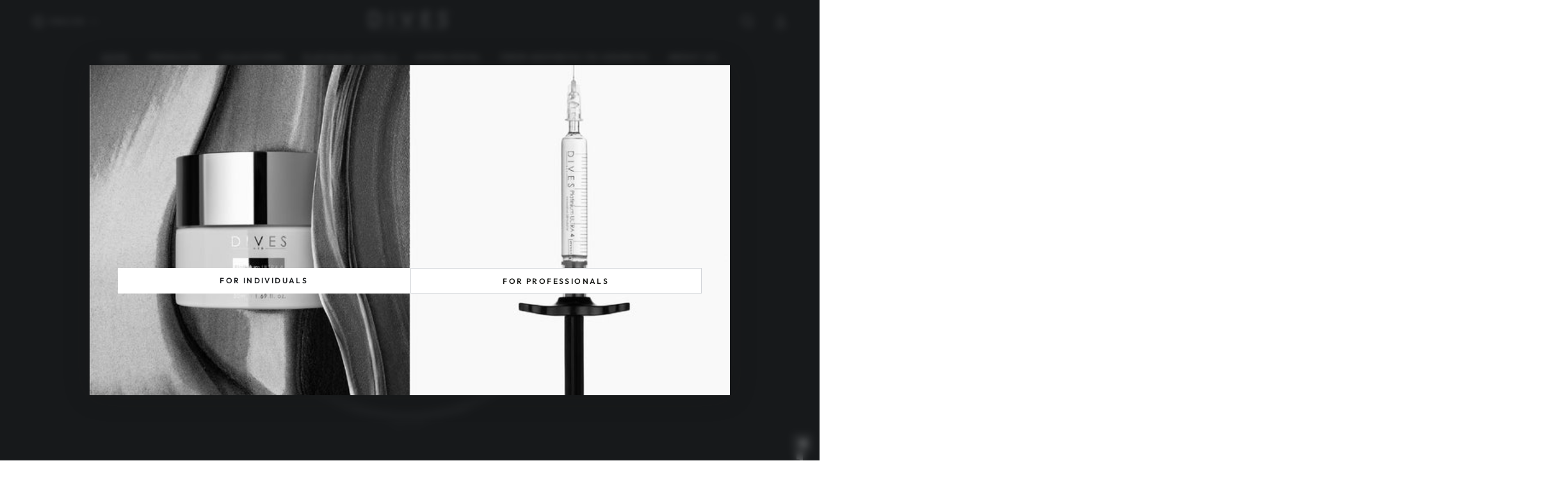

--- FILE ---
content_type: text/html; charset=utf-8
request_url: https://divesmed.com/
body_size: 33057
content:
<!doctype html>
<html class="no-js" lang="en">
  <head>
    <meta charset="utf-8">
    <meta http-equiv="X-UA-Compatible" content="IE=edge">
    <meta name="viewport" content="width=device-width,initial-scale=1">
    <meta name="theme-color" content="">
    <link rel="canonical" href="https://divesmed.com/">
    <link rel="preconnect" href="https://cdn.shopify.com" crossorigin><link rel="icon" type="image/png" href="//divesmed.com/cdn/shop/files/Logo_Dives_Med.jpg?crop=center&height=32&v=1732619617&width=32"><link rel="preconnect" href="https://fonts.shopifycdn.com" crossorigin><title>
      DIVES MED - FROM AESTHETIC TO COSMETIC &ndash; divesmed.com</title>

<meta property="og:site_name" content="divesmed.com">
<meta property="og:url" content="https://divesmed.com/">
<meta property="og:title" content="DIVES MED - FROM AESTHETIC TO COSMETIC">
<meta property="og:type" content="website">
<meta property="og:description" content="divesmed.com"><meta name="twitter:card" content="summary_large_image">
<meta name="twitter:title" content="DIVES MED - FROM AESTHETIC TO COSMETIC">
<meta name="twitter:description" content="divesmed.com">


    <script src="//divesmed.com/cdn/shop/t/2/assets/vendor-v4.js" defer="defer"></script>
    <script src="//divesmed.com/cdn/shop/t/2/assets/pubsub.js?v=104623417541739052901733129721" defer="defer"></script>
    <script src="//divesmed.com/cdn/shop/t/2/assets/global.js?v=88576563362161788681733209951" defer="defer"></script>
    <script crossorigin="anonymous" src="//divesmed.com/cdn/shop/t/2/assets/modules-basis.js?v=4896871204473627001733129721" defer="defer"></script>

    <script>window.performance && window.performance.mark && window.performance.mark('shopify.content_for_header.start');</script><meta id="shopify-digital-wallet" name="shopify-digital-wallet" content="/62459216003/digital_wallets/dialog">
<link rel="alternate" hreflang="x-default" href="https://divesmed.com/">
<link rel="alternate" hreflang="en" href="https://divesmed.com/">
<link rel="alternate" hreflang="de" href="https://divesmed.com/de">
<script async="async" src="/checkouts/internal/preloads.js?locale=en-PL"></script>
<script id="shopify-features" type="application/json">{"accessToken":"fafa12f737d52ddc0d679c01580142bc","betas":["rich-media-storefront-analytics"],"domain":"divesmed.com","predictiveSearch":true,"shopId":62459216003,"locale":"en"}</script>
<script>var Shopify = Shopify || {};
Shopify.shop = "divesmedcom.myshopify.com";
Shopify.locale = "en";
Shopify.currency = {"active":"EUR","rate":"1.0"};
Shopify.country = "PL";
Shopify.theme = {"name":"NOTO PL COPY","id":143796174979,"schema_name":"Be Yours","schema_version":"7.2.2","theme_store_id":null,"role":"main"};
Shopify.theme.handle = "null";
Shopify.theme.style = {"id":null,"handle":null};
Shopify.cdnHost = "divesmed.com/cdn";
Shopify.routes = Shopify.routes || {};
Shopify.routes.root = "/";</script>
<script type="module">!function(o){(o.Shopify=o.Shopify||{}).modules=!0}(window);</script>
<script>!function(o){function n(){var o=[];function n(){o.push(Array.prototype.slice.apply(arguments))}return n.q=o,n}var t=o.Shopify=o.Shopify||{};t.loadFeatures=n(),t.autoloadFeatures=n()}(window);</script>
<script id="shop-js-analytics" type="application/json">{"pageType":"index"}</script>
<script defer="defer" async type="module" src="//divesmed.com/cdn/shopifycloud/shop-js/modules/v2/client.init-shop-cart-sync_C5BV16lS.en.esm.js"></script>
<script defer="defer" async type="module" src="//divesmed.com/cdn/shopifycloud/shop-js/modules/v2/chunk.common_CygWptCX.esm.js"></script>
<script type="module">
  await import("//divesmed.com/cdn/shopifycloud/shop-js/modules/v2/client.init-shop-cart-sync_C5BV16lS.en.esm.js");
await import("//divesmed.com/cdn/shopifycloud/shop-js/modules/v2/chunk.common_CygWptCX.esm.js");

  window.Shopify.SignInWithShop?.initShopCartSync?.({"fedCMEnabled":true,"windoidEnabled":true});

</script>
<script id="__st">var __st={"a":62459216003,"offset":3600,"reqid":"d15c9c1c-77ae-45ef-9dce-87f4ba7f8f7a-1768724166","pageurl":"divesmed.com\/","u":"bcb95ff56bbd","p":"home"};</script>
<script>window.ShopifyPaypalV4VisibilityTracking = true;</script>
<script id="captcha-bootstrap">!function(){'use strict';const t='contact',e='account',n='new_comment',o=[[t,t],['blogs',n],['comments',n],[t,'customer']],c=[[e,'customer_login'],[e,'guest_login'],[e,'recover_customer_password'],[e,'create_customer']],r=t=>t.map((([t,e])=>`form[action*='/${t}']:not([data-nocaptcha='true']) input[name='form_type'][value='${e}']`)).join(','),a=t=>()=>t?[...document.querySelectorAll(t)].map((t=>t.form)):[];function s(){const t=[...o],e=r(t);return a(e)}const i='password',u='form_key',d=['recaptcha-v3-token','g-recaptcha-response','h-captcha-response',i],f=()=>{try{return window.sessionStorage}catch{return}},m='__shopify_v',_=t=>t.elements[u];function p(t,e,n=!1){try{const o=window.sessionStorage,c=JSON.parse(o.getItem(e)),{data:r}=function(t){const{data:e,action:n}=t;return t[m]||n?{data:e,action:n}:{data:t,action:n}}(c);for(const[e,n]of Object.entries(r))t.elements[e]&&(t.elements[e].value=n);n&&o.removeItem(e)}catch(o){console.error('form repopulation failed',{error:o})}}const l='form_type',E='cptcha';function T(t){t.dataset[E]=!0}const w=window,h=w.document,L='Shopify',v='ce_forms',y='captcha';let A=!1;((t,e)=>{const n=(g='f06e6c50-85a8-45c8-87d0-21a2b65856fe',I='https://cdn.shopify.com/shopifycloud/storefront-forms-hcaptcha/ce_storefront_forms_captcha_hcaptcha.v1.5.2.iife.js',D={infoText:'Protected by hCaptcha',privacyText:'Privacy',termsText:'Terms'},(t,e,n)=>{const o=w[L][v],c=o.bindForm;if(c)return c(t,g,e,D).then(n);var r;o.q.push([[t,g,e,D],n]),r=I,A||(h.body.append(Object.assign(h.createElement('script'),{id:'captcha-provider',async:!0,src:r})),A=!0)});var g,I,D;w[L]=w[L]||{},w[L][v]=w[L][v]||{},w[L][v].q=[],w[L][y]=w[L][y]||{},w[L][y].protect=function(t,e){n(t,void 0,e),T(t)},Object.freeze(w[L][y]),function(t,e,n,w,h,L){const[v,y,A,g]=function(t,e,n){const i=e?o:[],u=t?c:[],d=[...i,...u],f=r(d),m=r(i),_=r(d.filter((([t,e])=>n.includes(e))));return[a(f),a(m),a(_),s()]}(w,h,L),I=t=>{const e=t.target;return e instanceof HTMLFormElement?e:e&&e.form},D=t=>v().includes(t);t.addEventListener('submit',(t=>{const e=I(t);if(!e)return;const n=D(e)&&!e.dataset.hcaptchaBound&&!e.dataset.recaptchaBound,o=_(e),c=g().includes(e)&&(!o||!o.value);(n||c)&&t.preventDefault(),c&&!n&&(function(t){try{if(!f())return;!function(t){const e=f();if(!e)return;const n=_(t);if(!n)return;const o=n.value;o&&e.removeItem(o)}(t);const e=Array.from(Array(32),(()=>Math.random().toString(36)[2])).join('');!function(t,e){_(t)||t.append(Object.assign(document.createElement('input'),{type:'hidden',name:u})),t.elements[u].value=e}(t,e),function(t,e){const n=f();if(!n)return;const o=[...t.querySelectorAll(`input[type='${i}']`)].map((({name:t})=>t)),c=[...d,...o],r={};for(const[a,s]of new FormData(t).entries())c.includes(a)||(r[a]=s);n.setItem(e,JSON.stringify({[m]:1,action:t.action,data:r}))}(t,e)}catch(e){console.error('failed to persist form',e)}}(e),e.submit())}));const S=(t,e)=>{t&&!t.dataset[E]&&(n(t,e.some((e=>e===t))),T(t))};for(const o of['focusin','change'])t.addEventListener(o,(t=>{const e=I(t);D(e)&&S(e,y())}));const B=e.get('form_key'),M=e.get(l),P=B&&M;t.addEventListener('DOMContentLoaded',(()=>{const t=y();if(P)for(const e of t)e.elements[l].value===M&&p(e,B);[...new Set([...A(),...v().filter((t=>'true'===t.dataset.shopifyCaptcha))])].forEach((e=>S(e,t)))}))}(h,new URLSearchParams(w.location.search),n,t,e,['guest_login'])})(!0,!0)}();</script>
<script integrity="sha256-4kQ18oKyAcykRKYeNunJcIwy7WH5gtpwJnB7kiuLZ1E=" data-source-attribution="shopify.loadfeatures" defer="defer" src="//divesmed.com/cdn/shopifycloud/storefront/assets/storefront/load_feature-a0a9edcb.js" crossorigin="anonymous"></script>
<script data-source-attribution="shopify.dynamic_checkout.dynamic.init">var Shopify=Shopify||{};Shopify.PaymentButton=Shopify.PaymentButton||{isStorefrontPortableWallets:!0,init:function(){window.Shopify.PaymentButton.init=function(){};var t=document.createElement("script");t.src="https://divesmed.com/cdn/shopifycloud/portable-wallets/latest/portable-wallets.en.js",t.type="module",document.head.appendChild(t)}};
</script>
<script data-source-attribution="shopify.dynamic_checkout.buyer_consent">
  function portableWalletsHideBuyerConsent(e){var t=document.getElementById("shopify-buyer-consent"),n=document.getElementById("shopify-subscription-policy-button");t&&n&&(t.classList.add("hidden"),t.setAttribute("aria-hidden","true"),n.removeEventListener("click",e))}function portableWalletsShowBuyerConsent(e){var t=document.getElementById("shopify-buyer-consent"),n=document.getElementById("shopify-subscription-policy-button");t&&n&&(t.classList.remove("hidden"),t.removeAttribute("aria-hidden"),n.addEventListener("click",e))}window.Shopify?.PaymentButton&&(window.Shopify.PaymentButton.hideBuyerConsent=portableWalletsHideBuyerConsent,window.Shopify.PaymentButton.showBuyerConsent=portableWalletsShowBuyerConsent);
</script>
<script data-source-attribution="shopify.dynamic_checkout.cart.bootstrap">document.addEventListener("DOMContentLoaded",(function(){function t(){return document.querySelector("shopify-accelerated-checkout-cart, shopify-accelerated-checkout")}if(t())Shopify.PaymentButton.init();else{new MutationObserver((function(e,n){t()&&(Shopify.PaymentButton.init(),n.disconnect())})).observe(document.body,{childList:!0,subtree:!0})}}));
</script>
<script id='scb4127' type='text/javascript' async='' src='https://divesmed.com/cdn/shopifycloud/privacy-banner/storefront-banner.js'></script><script id="sections-script" data-sections="header" defer="defer" src="//divesmed.com/cdn/shop/t/2/compiled_assets/scripts.js?v=1409"></script>
<script>window.performance && window.performance.mark && window.performance.mark('shopify.content_for_header.end');</script><style data-shopify>@font-face {
  font-family: Outfit;
  font-weight: 300;
  font-style: normal;
  font-display: swap;
  src: url("//divesmed.com/cdn/fonts/outfit/outfit_n3.8c97ae4c4fac7c2ea467a6dc784857f4de7e0e37.woff2") format("woff2"),
       url("//divesmed.com/cdn/fonts/outfit/outfit_n3.b50a189ccde91f9bceee88f207c18c09f0b62a7b.woff") format("woff");
}

  @font-face {
  font-family: Outfit;
  font-weight: 600;
  font-style: normal;
  font-display: swap;
  src: url("//divesmed.com/cdn/fonts/outfit/outfit_n6.dfcbaa80187851df2e8384061616a8eaa1702fdc.woff2") format("woff2"),
       url("//divesmed.com/cdn/fonts/outfit/outfit_n6.88384e9fc3e36038624caccb938f24ea8008a91d.woff") format("woff");
}

  
  
  @font-face {
  font-family: Cabin;
  font-weight: 400;
  font-style: normal;
  font-display: swap;
  src: url("//divesmed.com/cdn/fonts/cabin/cabin_n4.cefc6494a78f87584a6f312fea532919154f66fe.woff2") format("woff2"),
       url("//divesmed.com/cdn/fonts/cabin/cabin_n4.8c16611b00f59d27f4b27ce4328dfe514ce77517.woff") format("woff");
}

  @font-face {
  font-family: Cabin;
  font-weight: 600;
  font-style: normal;
  font-display: swap;
  src: url("//divesmed.com/cdn/fonts/cabin/cabin_n6.c6b1e64927bbec1c65aab7077888fb033480c4f7.woff2") format("woff2"),
       url("//divesmed.com/cdn/fonts/cabin/cabin_n6.6c2e65d54c893ad9f1390da3b810b8e6cf976a4f.woff") format("woff");
}


  :root {
    --font-body-family: Outfit, sans-serif;
    --font-body-style: normal;
    --font-body-weight: 300;

    --font-heading-family: Cabin, sans-serif;
    --font-heading-style: normal;
    --font-heading-weight: 400;

    --font-body-scale: 1.0;
    --font-heading-scale: 1.0;

    --font-navigation-family: var(--font-heading-family);
    --font-navigation-size: 12px;
    --font-navigation-weight: var(--font-heading-weight);
    --font-button-family: var(--font-body-family);
    --font-button-size: 12px;
    --font-button-baseline: 0rem;
    --font-price-family: var(--font-heading-family);
    --font-price-scale: var(--font-heading-scale);

    --color-base-text: 33, 35, 38;
    --color-base-background: 255, 255, 255;
    --color-base-solid-button-labels: 255, 255, 255;
    --color-base-outline-button-labels: 26, 27, 24;
    --color-base-accent: 67, 69, 72;
    --color-base-heading: 26, 27, 24;
    --color-base-border: 210, 213, 217;
    --color-placeholder: 243, 243, 243;
    --color-overlay: 33, 35, 38;
    --color-keyboard-focus: 135, 173, 245;
    --color-shadow: 26, 27, 24;
    --shadow-opacity: 1;

    --color-background-dark: 235, 235, 235;
    --color-price: #1a1b18;
    --color-sale-price: #d72c0d;
    --color-sale-badge-background: #d72c0d;
    --color-reviews: #ffb503;
    --color-critical: #d72c0d;
    --color-success: #008060;
    --color-highlight: 67, 69, 72;

    --payment-terms-background-color: #ffffff;
    --page-width: 160rem;
    --page-width-margin: 0rem;

    --card-color-scheme: var(--color-placeholder);
    --card-text-alignment: left;
    --card-flex-alignment: flex-left;
    --card-image-padding: 0px;
    --card-border-width: 0px;
    --card-radius: 0px;
    --card-shadow-horizontal-offset: 0px;
    --card-shadow-vertical-offset: 0px;
    
    --button-radius: 0px;
    --button-border-width: 1px;
    --button-shadow-horizontal-offset: 0px;
    --button-shadow-vertical-offset: 0px;

    --spacing-sections-desktop: 0px;
    --spacing-sections-mobile: 0px;

    --gradient-free-ship-progress: linear-gradient(325deg,#F9423A 0,#F1E04D 100%);
    --gradient-free-ship-complete: linear-gradient(325deg, #049cff 0, #35ee7a 100%);
  }

  *,
  *::before,
  *::after {
    box-sizing: inherit;
  }

  html {
    box-sizing: border-box;
    font-size: calc(var(--font-body-scale) * 62.5%);
    height: 100%;
  }

  body {
    min-height: 100%;
    margin: 0;
    font-size: 1.5rem;
    letter-spacing: 0.06rem;
    line-height: calc(1 + 0.8 / var(--font-body-scale));
    font-family: var(--font-body-family);
    font-style: var(--font-body-style);
    font-weight: var(--font-body-weight);
  }

  @media screen and (min-width: 750px) {
    body {
      font-size: 1.6rem;
    }
  }</style><svg viewBox="0 0 122 53" fill="none" style="display:none;"><defs><path id="hlCircle" d="M119.429 6.64904C100.715 1.62868 55.3088 -4.62247 23.3966 10.5358C-8.5157 25.694 0.331084 39.5052 9.60732 45.0305C18.8835 50.5558 53.0434 57.468 96.7751 45.0305C111.541 40.8309 135.673 24.379 109.087 13.4508C105.147 11.8313 93.2293 8.5924 77.0761 8.5924" stroke="currentColor" stroke-linecap="round" stroke-linejoin="round"></path></defs></svg><link href="//divesmed.com/cdn/shop/t/2/assets/base.css?v=126599120788954322201733209901" rel="stylesheet" type="text/css" media="all" /><link rel="stylesheet" href="//divesmed.com/cdn/shop/t/2/assets/apps.css?v=58555770612562691921733129719" media="print" fetchpriority="low" onload="this.media='all'"><link rel="preload" as="font" href="//divesmed.com/cdn/fonts/outfit/outfit_n3.8c97ae4c4fac7c2ea467a6dc784857f4de7e0e37.woff2" type="font/woff2" crossorigin><link rel="preload" as="font" href="//divesmed.com/cdn/fonts/cabin/cabin_n4.cefc6494a78f87584a6f312fea532919154f66fe.woff2" type="font/woff2" crossorigin><link rel="stylesheet" href="//divesmed.com/cdn/shop/t/2/assets/component-color-swatches.css?v=9330494655392753921733129720" media="print" onload="this.media='all'"><script>
  document.documentElement.classList.replace('no-js', 'js');

  window.theme = window.theme || {};

  theme.routes = {
    root_url: '/',
    cart_url: '/cart',
    cart_add_url: '/cart/add',
    cart_change_url: '/cart/change',
    cart_update_url: '/cart/update',
    search_url: '/search',
    predictive_search_url: '/search/suggest'
  };

  theme.modules = {
    scrollsnap: '//divesmed.com/cdn/shop/t/2/assets/scrollsnap.js?v=170600829773392310311733129721'
  }

  theme.cartStrings = {
    error: `There was an error while updating your cart. Please try again.`,
    quantityError: `You can only add [quantity] of this item to your cart.`
  };

  theme.variantStrings = {
    addToCart: `Add to cart`,
    soldOut: `Sold out`,
    unavailable: `Unavailable`,
    preOrder: `Pre-order`
  };

  theme.accessibilityStrings = {
    imageAvailable: `Image [index] is now available in gallery view`,
    shareSuccess: `Link copied to clipboard!`
  }

  theme.dateStrings = {
    d: `D`,
    day: `Day`,
    days: `Days`,
    hour: `Hour`,
    hours: `Hours`,
    minute: `Min`,
    minutes: `Mins`,
    second: `Sec`,
    seconds: `Secs`
  };theme.shopSettings = {
    moneyFormat: "{{amount_with_comma_separator}}",
    isoCode: "EUR",
    cartDrawer: false,
    currencyCode: true,
    giftwrapRate: 'product'
  };

  theme.settings = {
    themeName: 'Be Yours',
    themeVersion: '7.2.2',
    agencyId: ''
  };

  /*! (c) Andrea Giammarchi @webreflection ISC */
  !function(){"use strict";var e=function(e,t){var n=function(e){for(var t=0,n=e.length;t<n;t++)r(e[t])},r=function(e){var t=e.target,n=e.attributeName,r=e.oldValue;t.attributeChangedCallback(n,r,t.getAttribute(n))};return function(o,a){var l=o.constructor.observedAttributes;return l&&e(a).then((function(){new t(n).observe(o,{attributes:!0,attributeOldValue:!0,attributeFilter:l});for(var e=0,a=l.length;e<a;e++)o.hasAttribute(l[e])&&r({target:o,attributeName:l[e],oldValue:null})})),o}};function t(e,t){(null==t||t>e.length)&&(t=e.length);for(var n=0,r=new Array(t);n<t;n++)r[n]=e[n];return r}function n(e,n){var r="undefined"!=typeof Symbol&&e[Symbol.iterator]||e["@@iterator"];if(!r){if(Array.isArray(e)||(r=function(e,n){if(e){if("string"==typeof e)return t(e,n);var r=Object.prototype.toString.call(e).slice(8,-1);return"Object"===r&&e.constructor&&(r=e.constructor.name),"Map"===r||"Set"===r?Array.from(e):"Arguments"===r||/^(?:Ui|I)nt(?:8|16|32)(?:Clamped)?Array$/.test(r)?t(e,n):void 0}}(e))||n&&e&&"number"==typeof e.length){r&&(e=r);var o=0,a=function(){};return{s:a,n:function(){return o>=e.length?{done:!0}:{done:!1,value:e[o++]}},e:function(e){throw e},f:a}}throw new TypeError("Invalid attempt to iterate non-iterable instance.\nIn order to be iterable, non-array objects must have a [Symbol.iterator]() method.")}var l,i=!0,u=!1;return{s:function(){r=r.call(e)},n:function(){var e=r.next();return i=e.done,e},e:function(e){u=!0,l=e},f:function(){try{i||null==r.return||r.return()}finally{if(u)throw l}}}}
  /*! (c) Andrea Giammarchi - ISC */var r=!0,o=!1,a="querySelectorAll",l="querySelectorAll",i=self,u=i.document,c=i.Element,s=i.MutationObserver,f=i.Set,d=i.WeakMap,h=function(e){return l in e},v=[].filter,g=function(e){var t=new d,i=function(n,r){var o;if(r)for(var a,l=function(e){return e.matches||e.webkitMatchesSelector||e.msMatchesSelector}(n),i=0,u=p.length;i<u;i++)l.call(n,a=p[i])&&(t.has(n)||t.set(n,new f),(o=t.get(n)).has(a)||(o.add(a),e.handle(n,r,a)));else t.has(n)&&(o=t.get(n),t.delete(n),o.forEach((function(t){e.handle(n,r,t)})))},g=function(e){for(var t=!(arguments.length>1&&void 0!==arguments[1])||arguments[1],n=0,r=e.length;n<r;n++)i(e[n],t)},p=e.query,y=e.root||u,m=function(e){var t=arguments.length>1&&void 0!==arguments[1]?arguments[1]:document,l=arguments.length>2&&void 0!==arguments[2]?arguments[2]:MutationObserver,i=arguments.length>3&&void 0!==arguments[3]?arguments[3]:["*"],u=function t(o,l,i,u,c,s){var f,d=n(o);try{for(d.s();!(f=d.n()).done;){var h=f.value;(s||a in h)&&(c?i.has(h)||(i.add(h),u.delete(h),e(h,c)):u.has(h)||(u.add(h),i.delete(h),e(h,c)),s||t(h[a](l),l,i,u,c,r))}}catch(e){d.e(e)}finally{d.f()}},c=new l((function(e){if(i.length){var t,a=i.join(","),l=new Set,c=new Set,s=n(e);try{for(s.s();!(t=s.n()).done;){var f=t.value,d=f.addedNodes,h=f.removedNodes;u(h,a,l,c,o,o),u(d,a,l,c,r,o)}}catch(e){s.e(e)}finally{s.f()}}})),s=c.observe;return(c.observe=function(e){return s.call(c,e,{subtree:r,childList:r})})(t),c}(i,y,s,p),b=c.prototype.attachShadow;return b&&(c.prototype.attachShadow=function(e){var t=b.call(this,e);return m.observe(t),t}),p.length&&g(y[l](p)),{drop:function(e){for(var n=0,r=e.length;n<r;n++)t.delete(e[n])},flush:function(){for(var e=m.takeRecords(),t=0,n=e.length;t<n;t++)g(v.call(e[t].removedNodes,h),!1),g(v.call(e[t].addedNodes,h),!0)},observer:m,parse:g}},p=self,y=p.document,m=p.Map,b=p.MutationObserver,w=p.Object,E=p.Set,S=p.WeakMap,A=p.Element,M=p.HTMLElement,O=p.Node,N=p.Error,C=p.TypeError,T=p.Reflect,q=w.defineProperty,I=w.keys,D=w.getOwnPropertyNames,L=w.setPrototypeOf,P=!self.customElements,k=function(e){for(var t=I(e),n=[],r=t.length,o=0;o<r;o++)n[o]=e[t[o]],delete e[t[o]];return function(){for(var o=0;o<r;o++)e[t[o]]=n[o]}};if(P){var x=function(){var e=this.constructor;if(!$.has(e))throw new C("Illegal constructor");var t=$.get(e);if(W)return z(W,t);var n=H.call(y,t);return z(L(n,e.prototype),t)},H=y.createElement,$=new m,_=new m,j=new m,R=new m,V=[],U=g({query:V,handle:function(e,t,n){var r=j.get(n);if(t&&!r.isPrototypeOf(e)){var o=k(e);W=L(e,r);try{new r.constructor}finally{W=null,o()}}var a="".concat(t?"":"dis","connectedCallback");a in r&&e[a]()}}).parse,W=null,F=function(e){if(!_.has(e)){var t,n=new Promise((function(e){t=e}));_.set(e,{$:n,_:t})}return _.get(e).$},z=e(F,b);q(self,"customElements",{configurable:!0,value:{define:function(e,t){if(R.has(e))throw new N('the name "'.concat(e,'" has already been used with this registry'));$.set(t,e),j.set(e,t.prototype),R.set(e,t),V.push(e),F(e).then((function(){U(y.querySelectorAll(e))})),_.get(e)._(t)},get:function(e){return R.get(e)},whenDefined:F}}),q(x.prototype=M.prototype,"constructor",{value:x}),q(self,"HTMLElement",{configurable:!0,value:x}),q(y,"createElement",{configurable:!0,value:function(e,t){var n=t&&t.is,r=n?R.get(n):R.get(e);return r?new r:H.call(y,e)}}),"isConnected"in O.prototype||q(O.prototype,"isConnected",{configurable:!0,get:function(){return!(this.ownerDocument.compareDocumentPosition(this)&this.DOCUMENT_POSITION_DISCONNECTED)}})}else if(P=!self.customElements.get("extends-li"))try{var B=function e(){return self.Reflect.construct(HTMLLIElement,[],e)};B.prototype=HTMLLIElement.prototype;var G="extends-li";self.customElements.define("extends-li",B,{extends:"li"}),P=y.createElement("li",{is:G}).outerHTML.indexOf(G)<0;var J=self.customElements,K=J.get,Q=J.whenDefined;q(self.customElements,"whenDefined",{configurable:!0,value:function(e){var t=this;return Q.call(this,e).then((function(n){return n||K.call(t,e)}))}})}catch(e){}if(P){var X=function(e){var t=ae.get(e);ve(t.querySelectorAll(this),e.isConnected)},Y=self.customElements,Z=y.createElement,ee=Y.define,te=Y.get,ne=Y.upgrade,re=T||{construct:function(e){return e.call(this)}},oe=re.construct,ae=new S,le=new E,ie=new m,ue=new m,ce=new m,se=new m,fe=[],de=[],he=function(e){return se.get(e)||te.call(Y,e)},ve=g({query:de,handle:function(e,t,n){var r=ce.get(n);if(t&&!r.isPrototypeOf(e)){var o=k(e);be=L(e,r);try{new r.constructor}finally{be=null,o()}}var a="".concat(t?"":"dis","connectedCallback");a in r&&e[a]()}}).parse,ge=g({query:fe,handle:function(e,t){ae.has(e)&&(t?le.add(e):le.delete(e),de.length&&X.call(de,e))}}).parse,pe=A.prototype.attachShadow;pe&&(A.prototype.attachShadow=function(e){var t=pe.call(this,e);return ae.set(this,t),t});var ye=function(e){if(!ue.has(e)){var t,n=new Promise((function(e){t=e}));ue.set(e,{$:n,_:t})}return ue.get(e).$},me=e(ye,b),be=null;D(self).filter((function(e){return/^HTML.*Element$/.test(e)})).forEach((function(e){var t=self[e];function n(){var e=this.constructor;if(!ie.has(e))throw new C("Illegal constructor");var n=ie.get(e),r=n.is,o=n.tag;if(r){if(be)return me(be,r);var a=Z.call(y,o);return a.setAttribute("is",r),me(L(a,e.prototype),r)}return oe.call(this,t,[],e)}q(n.prototype=t.prototype,"constructor",{value:n}),q(self,e,{value:n})})),q(y,"createElement",{configurable:!0,value:function(e,t){var n=t&&t.is;if(n){var r=se.get(n);if(r&&ie.get(r).tag===e)return new r}var o=Z.call(y,e);return n&&o.setAttribute("is",n),o}}),q(Y,"get",{configurable:!0,value:he}),q(Y,"whenDefined",{configurable:!0,value:ye}),q(Y,"upgrade",{configurable:!0,value:function(e){var t=e.getAttribute("is");if(t){var n=se.get(t);if(n)return void me(L(e,n.prototype),t)}ne.call(Y,e)}}),q(Y,"define",{configurable:!0,value:function(e,t,n){if(he(e))throw new N("'".concat(e,"' has already been defined as a custom element"));var r,o=n&&n.extends;ie.set(t,o?{is:e,tag:o}:{is:"",tag:e}),o?(r="".concat(o,'[is="').concat(e,'"]'),ce.set(r,t.prototype),se.set(e,t),de.push(r)):(ee.apply(Y,arguments),fe.push(r=e)),ye(e).then((function(){o?(ve(y.querySelectorAll(r)),le.forEach(X,[r])):ge(y.querySelectorAll(r))})),ue.get(e)._(t)}})}}();
</script>
<link href="https://monorail-edge.shopifysvc.com" rel="dns-prefetch">
<script>(function(){if ("sendBeacon" in navigator && "performance" in window) {try {var session_token_from_headers = performance.getEntriesByType('navigation')[0].serverTiming.find(x => x.name == '_s').description;} catch {var session_token_from_headers = undefined;}var session_cookie_matches = document.cookie.match(/_shopify_s=([^;]*)/);var session_token_from_cookie = session_cookie_matches && session_cookie_matches.length === 2 ? session_cookie_matches[1] : "";var session_token = session_token_from_headers || session_token_from_cookie || "";function handle_abandonment_event(e) {var entries = performance.getEntries().filter(function(entry) {return /monorail-edge.shopifysvc.com/.test(entry.name);});if (!window.abandonment_tracked && entries.length === 0) {window.abandonment_tracked = true;var currentMs = Date.now();var navigation_start = performance.timing.navigationStart;var payload = {shop_id: 62459216003,url: window.location.href,navigation_start,duration: currentMs - navigation_start,session_token,page_type: "index"};window.navigator.sendBeacon("https://monorail-edge.shopifysvc.com/v1/produce", JSON.stringify({schema_id: "online_store_buyer_site_abandonment/1.1",payload: payload,metadata: {event_created_at_ms: currentMs,event_sent_at_ms: currentMs}}));}}window.addEventListener('pagehide', handle_abandonment_event);}}());</script>
<script id="web-pixels-manager-setup">(function e(e,d,r,n,o){if(void 0===o&&(o={}),!Boolean(null===(a=null===(i=window.Shopify)||void 0===i?void 0:i.analytics)||void 0===a?void 0:a.replayQueue)){var i,a;window.Shopify=window.Shopify||{};var t=window.Shopify;t.analytics=t.analytics||{};var s=t.analytics;s.replayQueue=[],s.publish=function(e,d,r){return s.replayQueue.push([e,d,r]),!0};try{self.performance.mark("wpm:start")}catch(e){}var l=function(){var e={modern:/Edge?\/(1{2}[4-9]|1[2-9]\d|[2-9]\d{2}|\d{4,})\.\d+(\.\d+|)|Firefox\/(1{2}[4-9]|1[2-9]\d|[2-9]\d{2}|\d{4,})\.\d+(\.\d+|)|Chrom(ium|e)\/(9{2}|\d{3,})\.\d+(\.\d+|)|(Maci|X1{2}).+ Version\/(15\.\d+|(1[6-9]|[2-9]\d|\d{3,})\.\d+)([,.]\d+|)( \(\w+\)|)( Mobile\/\w+|) Safari\/|Chrome.+OPR\/(9{2}|\d{3,})\.\d+\.\d+|(CPU[ +]OS|iPhone[ +]OS|CPU[ +]iPhone|CPU IPhone OS|CPU iPad OS)[ +]+(15[._]\d+|(1[6-9]|[2-9]\d|\d{3,})[._]\d+)([._]\d+|)|Android:?[ /-](13[3-9]|1[4-9]\d|[2-9]\d{2}|\d{4,})(\.\d+|)(\.\d+|)|Android.+Firefox\/(13[5-9]|1[4-9]\d|[2-9]\d{2}|\d{4,})\.\d+(\.\d+|)|Android.+Chrom(ium|e)\/(13[3-9]|1[4-9]\d|[2-9]\d{2}|\d{4,})\.\d+(\.\d+|)|SamsungBrowser\/([2-9]\d|\d{3,})\.\d+/,legacy:/Edge?\/(1[6-9]|[2-9]\d|\d{3,})\.\d+(\.\d+|)|Firefox\/(5[4-9]|[6-9]\d|\d{3,})\.\d+(\.\d+|)|Chrom(ium|e)\/(5[1-9]|[6-9]\d|\d{3,})\.\d+(\.\d+|)([\d.]+$|.*Safari\/(?![\d.]+ Edge\/[\d.]+$))|(Maci|X1{2}).+ Version\/(10\.\d+|(1[1-9]|[2-9]\d|\d{3,})\.\d+)([,.]\d+|)( \(\w+\)|)( Mobile\/\w+|) Safari\/|Chrome.+OPR\/(3[89]|[4-9]\d|\d{3,})\.\d+\.\d+|(CPU[ +]OS|iPhone[ +]OS|CPU[ +]iPhone|CPU IPhone OS|CPU iPad OS)[ +]+(10[._]\d+|(1[1-9]|[2-9]\d|\d{3,})[._]\d+)([._]\d+|)|Android:?[ /-](13[3-9]|1[4-9]\d|[2-9]\d{2}|\d{4,})(\.\d+|)(\.\d+|)|Mobile Safari.+OPR\/([89]\d|\d{3,})\.\d+\.\d+|Android.+Firefox\/(13[5-9]|1[4-9]\d|[2-9]\d{2}|\d{4,})\.\d+(\.\d+|)|Android.+Chrom(ium|e)\/(13[3-9]|1[4-9]\d|[2-9]\d{2}|\d{4,})\.\d+(\.\d+|)|Android.+(UC? ?Browser|UCWEB|U3)[ /]?(15\.([5-9]|\d{2,})|(1[6-9]|[2-9]\d|\d{3,})\.\d+)\.\d+|SamsungBrowser\/(5\.\d+|([6-9]|\d{2,})\.\d+)|Android.+MQ{2}Browser\/(14(\.(9|\d{2,})|)|(1[5-9]|[2-9]\d|\d{3,})(\.\d+|))(\.\d+|)|K[Aa][Ii]OS\/(3\.\d+|([4-9]|\d{2,})\.\d+)(\.\d+|)/},d=e.modern,r=e.legacy,n=navigator.userAgent;return n.match(d)?"modern":n.match(r)?"legacy":"unknown"}(),u="modern"===l?"modern":"legacy",c=(null!=n?n:{modern:"",legacy:""})[u],f=function(e){return[e.baseUrl,"/wpm","/b",e.hashVersion,"modern"===e.buildTarget?"m":"l",".js"].join("")}({baseUrl:d,hashVersion:r,buildTarget:u}),m=function(e){var d=e.version,r=e.bundleTarget,n=e.surface,o=e.pageUrl,i=e.monorailEndpoint;return{emit:function(e){var a=e.status,t=e.errorMsg,s=(new Date).getTime(),l=JSON.stringify({metadata:{event_sent_at_ms:s},events:[{schema_id:"web_pixels_manager_load/3.1",payload:{version:d,bundle_target:r,page_url:o,status:a,surface:n,error_msg:t},metadata:{event_created_at_ms:s}}]});if(!i)return console&&console.warn&&console.warn("[Web Pixels Manager] No Monorail endpoint provided, skipping logging."),!1;try{return self.navigator.sendBeacon.bind(self.navigator)(i,l)}catch(e){}var u=new XMLHttpRequest;try{return u.open("POST",i,!0),u.setRequestHeader("Content-Type","text/plain"),u.send(l),!0}catch(e){return console&&console.warn&&console.warn("[Web Pixels Manager] Got an unhandled error while logging to Monorail."),!1}}}}({version:r,bundleTarget:l,surface:e.surface,pageUrl:self.location.href,monorailEndpoint:e.monorailEndpoint});try{o.browserTarget=l,function(e){var d=e.src,r=e.async,n=void 0===r||r,o=e.onload,i=e.onerror,a=e.sri,t=e.scriptDataAttributes,s=void 0===t?{}:t,l=document.createElement("script"),u=document.querySelector("head"),c=document.querySelector("body");if(l.async=n,l.src=d,a&&(l.integrity=a,l.crossOrigin="anonymous"),s)for(var f in s)if(Object.prototype.hasOwnProperty.call(s,f))try{l.dataset[f]=s[f]}catch(e){}if(o&&l.addEventListener("load",o),i&&l.addEventListener("error",i),u)u.appendChild(l);else{if(!c)throw new Error("Did not find a head or body element to append the script");c.appendChild(l)}}({src:f,async:!0,onload:function(){if(!function(){var e,d;return Boolean(null===(d=null===(e=window.Shopify)||void 0===e?void 0:e.analytics)||void 0===d?void 0:d.initialized)}()){var d=window.webPixelsManager.init(e)||void 0;if(d){var r=window.Shopify.analytics;r.replayQueue.forEach((function(e){var r=e[0],n=e[1],o=e[2];d.publishCustomEvent(r,n,o)})),r.replayQueue=[],r.publish=d.publishCustomEvent,r.visitor=d.visitor,r.initialized=!0}}},onerror:function(){return m.emit({status:"failed",errorMsg:"".concat(f," has failed to load")})},sri:function(e){var d=/^sha384-[A-Za-z0-9+/=]+$/;return"string"==typeof e&&d.test(e)}(c)?c:"",scriptDataAttributes:o}),m.emit({status:"loading"})}catch(e){m.emit({status:"failed",errorMsg:(null==e?void 0:e.message)||"Unknown error"})}}})({shopId: 62459216003,storefrontBaseUrl: "https://divesmed.com",extensionsBaseUrl: "https://extensions.shopifycdn.com/cdn/shopifycloud/web-pixels-manager",monorailEndpoint: "https://monorail-edge.shopifysvc.com/unstable/produce_batch",surface: "storefront-renderer",enabledBetaFlags: ["2dca8a86"],webPixelsConfigList: [{"id":"shopify-app-pixel","configuration":"{}","eventPayloadVersion":"v1","runtimeContext":"STRICT","scriptVersion":"0450","apiClientId":"shopify-pixel","type":"APP","privacyPurposes":["ANALYTICS","MARKETING"]},{"id":"shopify-custom-pixel","eventPayloadVersion":"v1","runtimeContext":"LAX","scriptVersion":"0450","apiClientId":"shopify-pixel","type":"CUSTOM","privacyPurposes":["ANALYTICS","MARKETING"]}],isMerchantRequest: false,initData: {"shop":{"name":"divesmed.com","paymentSettings":{"currencyCode":"EUR"},"myshopifyDomain":"divesmedcom.myshopify.com","countryCode":"PL","storefrontUrl":"https:\/\/divesmed.com"},"customer":null,"cart":null,"checkout":null,"productVariants":[],"purchasingCompany":null},},"https://divesmed.com/cdn","fcfee988w5aeb613cpc8e4bc33m6693e112",{"modern":"","legacy":""},{"shopId":"62459216003","storefrontBaseUrl":"https:\/\/divesmed.com","extensionBaseUrl":"https:\/\/extensions.shopifycdn.com\/cdn\/shopifycloud\/web-pixels-manager","surface":"storefront-renderer","enabledBetaFlags":"[\"2dca8a86\"]","isMerchantRequest":"false","hashVersion":"fcfee988w5aeb613cpc8e4bc33m6693e112","publish":"custom","events":"[[\"page_viewed\",{}]]"});</script><script>
  window.ShopifyAnalytics = window.ShopifyAnalytics || {};
  window.ShopifyAnalytics.meta = window.ShopifyAnalytics.meta || {};
  window.ShopifyAnalytics.meta.currency = 'EUR';
  var meta = {"page":{"pageType":"home","requestId":"d15c9c1c-77ae-45ef-9dce-87f4ba7f8f7a-1768724166"}};
  for (var attr in meta) {
    window.ShopifyAnalytics.meta[attr] = meta[attr];
  }
</script>
<script class="analytics">
  (function () {
    var customDocumentWrite = function(content) {
      var jquery = null;

      if (window.jQuery) {
        jquery = window.jQuery;
      } else if (window.Checkout && window.Checkout.$) {
        jquery = window.Checkout.$;
      }

      if (jquery) {
        jquery('body').append(content);
      }
    };

    var hasLoggedConversion = function(token) {
      if (token) {
        return document.cookie.indexOf('loggedConversion=' + token) !== -1;
      }
      return false;
    }

    var setCookieIfConversion = function(token) {
      if (token) {
        var twoMonthsFromNow = new Date(Date.now());
        twoMonthsFromNow.setMonth(twoMonthsFromNow.getMonth() + 2);

        document.cookie = 'loggedConversion=' + token + '; expires=' + twoMonthsFromNow;
      }
    }

    var trekkie = window.ShopifyAnalytics.lib = window.trekkie = window.trekkie || [];
    if (trekkie.integrations) {
      return;
    }
    trekkie.methods = [
      'identify',
      'page',
      'ready',
      'track',
      'trackForm',
      'trackLink'
    ];
    trekkie.factory = function(method) {
      return function() {
        var args = Array.prototype.slice.call(arguments);
        args.unshift(method);
        trekkie.push(args);
        return trekkie;
      };
    };
    for (var i = 0; i < trekkie.methods.length; i++) {
      var key = trekkie.methods[i];
      trekkie[key] = trekkie.factory(key);
    }
    trekkie.load = function(config) {
      trekkie.config = config || {};
      trekkie.config.initialDocumentCookie = document.cookie;
      var first = document.getElementsByTagName('script')[0];
      var script = document.createElement('script');
      script.type = 'text/javascript';
      script.onerror = function(e) {
        var scriptFallback = document.createElement('script');
        scriptFallback.type = 'text/javascript';
        scriptFallback.onerror = function(error) {
                var Monorail = {
      produce: function produce(monorailDomain, schemaId, payload) {
        var currentMs = new Date().getTime();
        var event = {
          schema_id: schemaId,
          payload: payload,
          metadata: {
            event_created_at_ms: currentMs,
            event_sent_at_ms: currentMs
          }
        };
        return Monorail.sendRequest("https://" + monorailDomain + "/v1/produce", JSON.stringify(event));
      },
      sendRequest: function sendRequest(endpointUrl, payload) {
        // Try the sendBeacon API
        if (window && window.navigator && typeof window.navigator.sendBeacon === 'function' && typeof window.Blob === 'function' && !Monorail.isIos12()) {
          var blobData = new window.Blob([payload], {
            type: 'text/plain'
          });

          if (window.navigator.sendBeacon(endpointUrl, blobData)) {
            return true;
          } // sendBeacon was not successful

        } // XHR beacon

        var xhr = new XMLHttpRequest();

        try {
          xhr.open('POST', endpointUrl);
          xhr.setRequestHeader('Content-Type', 'text/plain');
          xhr.send(payload);
        } catch (e) {
          console.log(e);
        }

        return false;
      },
      isIos12: function isIos12() {
        return window.navigator.userAgent.lastIndexOf('iPhone; CPU iPhone OS 12_') !== -1 || window.navigator.userAgent.lastIndexOf('iPad; CPU OS 12_') !== -1;
      }
    };
    Monorail.produce('monorail-edge.shopifysvc.com',
      'trekkie_storefront_load_errors/1.1',
      {shop_id: 62459216003,
      theme_id: 143796174979,
      app_name: "storefront",
      context_url: window.location.href,
      source_url: "//divesmed.com/cdn/s/trekkie.storefront.cd680fe47e6c39ca5d5df5f0a32d569bc48c0f27.min.js"});

        };
        scriptFallback.async = true;
        scriptFallback.src = '//divesmed.com/cdn/s/trekkie.storefront.cd680fe47e6c39ca5d5df5f0a32d569bc48c0f27.min.js';
        first.parentNode.insertBefore(scriptFallback, first);
      };
      script.async = true;
      script.src = '//divesmed.com/cdn/s/trekkie.storefront.cd680fe47e6c39ca5d5df5f0a32d569bc48c0f27.min.js';
      first.parentNode.insertBefore(script, first);
    };
    trekkie.load(
      {"Trekkie":{"appName":"storefront","development":false,"defaultAttributes":{"shopId":62459216003,"isMerchantRequest":null,"themeId":143796174979,"themeCityHash":"5756877345965315178","contentLanguage":"en","currency":"EUR","eventMetadataId":"dd23117f-61e1-4a7c-b6f0-20de298f22c7"},"isServerSideCookieWritingEnabled":true,"monorailRegion":"shop_domain","enabledBetaFlags":["65f19447"]},"Session Attribution":{},"S2S":{"facebookCapiEnabled":false,"source":"trekkie-storefront-renderer","apiClientId":580111}}
    );

    var loaded = false;
    trekkie.ready(function() {
      if (loaded) return;
      loaded = true;

      window.ShopifyAnalytics.lib = window.trekkie;

      var originalDocumentWrite = document.write;
      document.write = customDocumentWrite;
      try { window.ShopifyAnalytics.merchantGoogleAnalytics.call(this); } catch(error) {};
      document.write = originalDocumentWrite;

      window.ShopifyAnalytics.lib.page(null,{"pageType":"home","requestId":"d15c9c1c-77ae-45ef-9dce-87f4ba7f8f7a-1768724166","shopifyEmitted":true});

      var match = window.location.pathname.match(/checkouts\/(.+)\/(thank_you|post_purchase)/)
      var token = match? match[1]: undefined;
      if (!hasLoggedConversion(token)) {
        setCookieIfConversion(token);
        
      }
    });


        var eventsListenerScript = document.createElement('script');
        eventsListenerScript.async = true;
        eventsListenerScript.src = "//divesmed.com/cdn/shopifycloud/storefront/assets/shop_events_listener-3da45d37.js";
        document.getElementsByTagName('head')[0].appendChild(eventsListenerScript);

})();</script>
<script
  defer
  src="https://divesmed.com/cdn/shopifycloud/perf-kit/shopify-perf-kit-3.0.4.min.js"
  data-application="storefront-renderer"
  data-shop-id="62459216003"
  data-render-region="gcp-us-central1"
  data-page-type="index"
  data-theme-instance-id="143796174979"
  data-theme-name="Be Yours"
  data-theme-version="7.2.2"
  data-monorail-region="shop_domain"
  data-resource-timing-sampling-rate="10"
  data-shs="true"
  data-shs-beacon="true"
  data-shs-export-with-fetch="true"
  data-shs-logs-sample-rate="1"
  data-shs-beacon-endpoint="https://divesmed.com/api/collect"
></script>
</head>

  <body class="template-index" data-animate-image data-lazy-image data-price-superscript>
    <a class="skip-to-content-link button button--small visually-hidden" href="#MainContent">
      Skip to content
    </a>

    <link href="//divesmed.com/cdn/shop/t/2/assets/component-card.css?v=1825341708668625661733129720" rel="stylesheet" type="text/css" media="all" />
    <style>.no-js .transition-cover{display:none}.transition-cover{display:flex;align-items:center;justify-content:center;position:fixed;top:0;left:0;height:100vh;width:100vw;background-color:rgb(var(--color-background));z-index:1000;pointer-events:none;transition-property:opacity,visibility;transition-duration:var(--duration-default);transition-timing-function:ease}.loading-bar{width:13rem;height:.2rem;border-radius:.2rem;background-color:rgb(var(--color-background-dark));position:relative;overflow:hidden}.loading-bar::after{content:"";height:100%;width:6.8rem;position:absolute;transform:translate(-3.4rem);background-color:rgb(var(--color-base-text));border-radius:.2rem;animation:initial-loading 1.5s ease infinite}@keyframes initial-loading{0%{transform:translate(-3.4rem)}50%{transform:translate(9.6rem)}to{transform:translate(-3.4rem)}}.loaded .transition-cover{opacity:0;visibility:hidden}.unloading .transition-cover{opacity:1;visibility:visible}.unloading.loaded .loading-bar{display:none}</style>
  <div class="transition-cover">
    <span class="loading-bar"></span>
  </div>

    <div class="transition-body">
      <!-- BEGIN sections: header-group -->
<div id="shopify-section-sections--18235560198275__header" class="shopify-section shopify-section-group-header-group shopify-section-header"><style data-shopify>#shopify-section-sections--18235560198275__header {
    --section-padding-top: 12px;
    --section-padding-bottom: 12px;
    --image-logo-height: 30px;
    --gradient-header-background: #ffffff;
    --color-header-background: 255, 255, 255;
    --color-header-foreground: 33, 35, 38;
    --color-header-border: 210, 213, 217;
    --color-highlight: 33, 35, 38;
    --icon-weight: 0.9px;
  }</style><style>
  @media screen and (min-width: 750px) {
    #shopify-section-sections--18235560198275__header {
      --image-logo-height: 40px;
    }
  }:root {
      --color-header-transparent: 255, 255, 255;
    }
    .shopify-section-header:not(.shopify-section-header-sticky) .header-transparent .header::before {
      height: 0;
    }header-drawer {
    display: block;
  }

  @media screen and (min-width: 990px) {
    header-drawer {
      display: none;
    }
  }

  .menu-drawer-container {
    display: flex;
    position: static;
  }

  .list-menu {
    list-style: none;
    padding: 0;
    margin: 0;
  }

  .list-menu--inline {
    display: inline-flex;
    flex-wrap: wrap;
    column-gap: 1.5rem;
  }

  .list-menu__item--link {
    text-decoration: none;
    padding-bottom: 1rem;
    padding-top: 1rem;
    line-height: calc(1 + 0.8 / var(--font-body-scale));
  }

  @media screen and (min-width: 750px) {
    .list-menu__item--link {
      padding-bottom: 0.5rem;
      padding-top: 0.5rem;
    }
  }

  .localization-form {
    padding-inline-start: 1.5rem;
    padding-inline-end: 1.5rem;
  }

  localization-form .localization-selector {
    background-color: transparent;
    box-shadow: none;
    padding: 1rem 0;
    height: auto;
    margin: 0;
    line-height: calc(1 + .8 / var(--font-body-scale));
    letter-spacing: .04rem;
  }

  .localization-form__select .icon-caret {
    width: 0.8rem;
    margin-inline-start: 1rem;
  }
</style>

<link rel="stylesheet" href="//divesmed.com/cdn/shop/t/2/assets/component-sticky-header.css?v=162331643638116400881733129720" media="print" onload="this.media='all'">
<link rel="stylesheet" href="//divesmed.com/cdn/shop/t/2/assets/component-list-menu.css?v=154923630017571300081733129720" media="print" onload="this.media='all'">
<link rel="stylesheet" href="//divesmed.com/cdn/shop/t/2/assets/component-search.css?v=44442862756793379551733129720" media="print" onload="this.media='all'">
<link rel="stylesheet" href="//divesmed.com/cdn/shop/t/2/assets/component-menu-drawer.css?v=106766231699916165481733129720" media="print" onload="this.media='all'">
<link rel="stylesheet" href="//divesmed.com/cdn/shop/t/2/assets/disclosure.css?v=170388319628845242881733129720" media="print" onload="this.media='all'"><link rel="stylesheet" href="//divesmed.com/cdn/shop/t/2/assets/component-menu-dropdown.css?v=64964545695756522291733129720" media="print" onload="this.media='all'">
  <script src="//divesmed.com/cdn/shop/t/2/assets/menu-dropdown.js?v=84406870153186263601733129721" defer="defer"></script><link href="//divesmed.com/cdn/shop/t/2/assets/component-transparent-header.css?v=87900365645918729601733129720" rel="stylesheet" type="text/css" media="all" />
<noscript><link href="//divesmed.com/cdn/shop/t/2/assets/component-sticky-header.css?v=162331643638116400881733129720" rel="stylesheet" type="text/css" media="all" /></noscript>
<noscript><link href="//divesmed.com/cdn/shop/t/2/assets/component-list-menu.css?v=154923630017571300081733129720" rel="stylesheet" type="text/css" media="all" /></noscript>
<noscript><link href="//divesmed.com/cdn/shop/t/2/assets/component-search.css?v=44442862756793379551733129720" rel="stylesheet" type="text/css" media="all" /></noscript>
<noscript><link href="//divesmed.com/cdn/shop/t/2/assets/component-menu-dropdown.css?v=64964545695756522291733129720" rel="stylesheet" type="text/css" media="all" /></noscript>
<noscript><link href="//divesmed.com/cdn/shop/t/2/assets/component-menu-drawer.css?v=106766231699916165481733129720" rel="stylesheet" type="text/css" media="all" /></noscript>
<noscript><link href="//divesmed.com/cdn/shop/t/2/assets/disclosure.css?v=170388319628845242881733129720" rel="stylesheet" type="text/css" media="all" /></noscript>

<script src="//divesmed.com/cdn/shop/t/2/assets/search-modal.js?v=113008387615035476851736845623" defer="defer"></script><svg xmlns="http://www.w3.org/2000/svg" class="hidden">
    <symbol id="icon-cart" fill="none" viewbox="0 0 24 24">
      <path d="M16 10V6a4 4 0 0 0-8 0v4" fill="none" stroke="currentColor" stroke-linecap="round" stroke-linejoin="round" vector-effect="non-scaling-stroke"/>
      <path class="icon-fill" d="M20.46 15.44 18.39 21a1.39 1.39 0 0 1-1.27.93H6.88A1.39 1.39 0 0 1 5.61 21l-2.07-5.56-1.23-3.26c-.12-.34-.23-.62-.32-.85a17.28 17.28 0 0 1 20 0c-.09.23-.2.51-.32.85Z" fill="none"/>
      <path d="M20.46 15.44 18.39 21a1.39 1.39 0 0 1-1.27.93H6.88A1.39 1.39 0 0 1 5.61 21l-2.07-5.56-1.23-3.26c-.12-.34-.23-.62-.32-.85a17.28 17.28 0 0 1 20 0c-.09.23-.2.51-.32.85Z" fill="none" stroke="currentColor" stroke-miterlimit="10" vector-effect="non-scaling-stroke"/>
    </symbol>
  <symbol id="icon-close" fill="none" viewBox="0 0 12 12">
    <path d="M1 1L11 11" stroke="currentColor" stroke-linecap="round" fill="none"/>
    <path d="M11 1L1 11" stroke="currentColor" stroke-linecap="round" fill="none"/>
  </symbol>
  <symbol id="icon-search" fill="none" viewBox="0 0 15 17">
    <circle cx="7.11113" cy="7.11113" r="6.56113" stroke="currentColor" fill="none"/>
    <path d="M11.078 12.3282L13.8878 16.0009" stroke="currentColor" stroke-linecap="round" fill="none"/>
  </symbol>
</svg><sticky-header class="header-wrapper header-wrapper--border-bottom header-wrapper--uppercase header-transparent">
  <header class="header header--top-center header--mobile-center page-width header-section--padding">
    <div class="header__left header__left--localization"
    >
<header-drawer>
  <details class="menu-drawer-container">
    <summary class="header__icon header__icon--menu focus-inset" aria-label="Menu">
      <span class="header__icon header__icon--summary">
        <svg xmlns="http://www.w3.org/2000/svg" aria-hidden="true" focusable="false" class="icon icon-hamburger" fill="none" viewBox="0 0 32 32">
      <path d="M0 26.667h32M0 16h26.98M0 5.333h32" stroke="currentColor"/>
    </svg>
        <svg class="icon icon-close" aria-hidden="true" focusable="false">
          <use href="#icon-close"></use>
        </svg>
      </span>
    </summary>
    <div id="menu-drawer" class="menu-drawer motion-reduce" tabindex="-1">
      <div class="menu-drawer__inner-container">
        <div class="menu-drawer__navigation-container">
          <drawer-close-button class="header__icon header__icon--menu medium-hide large-up-hide" data-animate data-animate-delay-1>
            <svg class="icon icon-close" aria-hidden="true" focusable="false">
              <use href="#icon-close"></use>
            </svg>
          </drawer-close-button>
          <nav class="menu-drawer__navigation" data-animate data-animate-delay-1>
            <ul class="menu-drawer__menu list-menu" role="list"><li><a href="/" class="menu-drawer__menu-item list-menu__itemfocus-inset menu-drawer__menu-item--active" aria-current="page">HOME</a></li><li><details>
                      <summary>
                        <span class="menu-drawer__menu-item list-menu__item animate-arrow focus-inset">PRODUCTS<svg xmlns="http://www.w3.org/2000/svg" aria-hidden="true" focusable="false" class="icon icon-arrow" fill="none" viewBox="0 0 14 10">
      <path fill-rule="evenodd" clip-rule="evenodd" d="M8.537.808a.5.5 0 01.817-.162l4 4a.5.5 0 010 .708l-4 4a.5.5 0 11-.708-.708L11.793 5.5H1a.5.5 0 010-1h10.793L8.646 1.354a.5.5 0 01-.109-.546z" fill="currentColor"/>
    </svg><svg xmlns="http://www.w3.org/2000/svg" aria-hidden="true" focusable="false" class="icon icon-caret" fill="none" viewBox="0 0 24 15">
      <path fill-rule="evenodd" clip-rule="evenodd" d="M12 15c-.3 0-.6-.1-.8-.4l-11-13C-.2 1.2-.1.5.3.2c.4-.4 1.1-.3 1.4.1L12 12.5 22.2.4c.4-.4 1-.5 1.4-.1.4.4.5 1 .1 1.4l-11 13c-.1.2-.4.3-.7.3z" fill="currentColor"/>
    </svg></span>
                      </summary>
                      <div id="link-products" class="menu-drawer__submenu motion-reduce" tabindex="-1">
                        <div class="menu-drawer__inner-submenu">
                          <div class="menu-drawer__topbar">
                            <button type="button" class="menu-drawer__close-button focus-inset" aria-expanded="true" data-close>
                              <svg xmlns="http://www.w3.org/2000/svg" aria-hidden="true" focusable="false" class="icon icon-arrow" fill="none" viewBox="0 0 14 10">
      <path fill-rule="evenodd" clip-rule="evenodd" d="M8.537.808a.5.5 0 01.817-.162l4 4a.5.5 0 010 .708l-4 4a.5.5 0 11-.708-.708L11.793 5.5H1a.5.5 0 010-1h10.793L8.646 1.354a.5.5 0 01-.109-.546z" fill="currentColor"/>
    </svg>
                            </button>
                            <a class="menu-drawer__menu-item" href="/collections/all">PRODUCTS</a>
                          </div>
                          <ul class="menu-drawer__menu list-menu" role="list" tabindex="-1"><li><details>
                                    <summary>
                                      <span class="menu-drawer__menu-item list-menu__item animate-arrow focus-inset">NEEDS<svg xmlns="http://www.w3.org/2000/svg" aria-hidden="true" focusable="false" class="icon icon-arrow" fill="none" viewBox="0 0 14 10">
      <path fill-rule="evenodd" clip-rule="evenodd" d="M8.537.808a.5.5 0 01.817-.162l4 4a.5.5 0 010 .708l-4 4a.5.5 0 11-.708-.708L11.793 5.5H1a.5.5 0 010-1h10.793L8.646 1.354a.5.5 0 01-.109-.546z" fill="currentColor"/>
    </svg><svg xmlns="http://www.w3.org/2000/svg" aria-hidden="true" focusable="false" class="icon icon-caret" fill="none" viewBox="0 0 24 15">
      <path fill-rule="evenodd" clip-rule="evenodd" d="M12 15c-.3 0-.6-.1-.8-.4l-11-13C-.2 1.2-.1.5.3.2c.4-.4 1.1-.3 1.4.1L12 12.5 22.2.4c.4-.4 1-.5 1.4-.1.4.4.5 1 .1 1.4l-11 13c-.1.2-.4.3-.7.3z" fill="currentColor"/>
    </svg></span>
                                    </summary>
                                    <div id="childlink-needs" class="menu-drawer__submenu motion-reduce">
                                      <div class="menu-drawer__topbar">
                                        <button type="button" class="menu-drawer__close-button focus-inset" aria-expanded="true" data-close>
                                          <svg xmlns="http://www.w3.org/2000/svg" aria-hidden="true" focusable="false" class="icon icon-arrow" fill="none" viewBox="0 0 14 10">
      <path fill-rule="evenodd" clip-rule="evenodd" d="M8.537.808a.5.5 0 01.817-.162l4 4a.5.5 0 010 .708l-4 4a.5.5 0 11-.708-.708L11.793 5.5H1a.5.5 0 010-1h10.793L8.646 1.354a.5.5 0 01-.109-.546z" fill="currentColor"/>
    </svg>
                                        </button>
                                        <a class="menu-drawer__menu-item" href="#">NEEDS</a>
                                      </div>
                                      <ul class="menu-drawer__menu list-menu" role="list" tabindex="-1"><li>
                                            <a href="/collections/facelift" class="menu-drawer__menu-item list-menu__item focus-inset">
                                              FACELIFT
                                            </a>
                                          </li><li>
                                            <a href="/collections/hydration" class="menu-drawer__menu-item list-menu__item focus-inset">
                                              HYDRATION
                                            </a>
                                          </li><li>
                                            <a href="/collections/firming" class="menu-drawer__menu-item list-menu__item focus-inset">
                                              FIRMING
                                            </a>
                                          </li><li>
                                            <a href="/collections/wrinkles" class="menu-drawer__menu-item list-menu__item focus-inset">
                                              WRINKLES
                                            </a>
                                          </li><li>
                                            <a href="/collections/delaying-aging" class="menu-drawer__menu-item list-menu__item focus-inset">
                                              DELAYING AGING
                                            </a>
                                          </li><li>
                                            <a href="/collections/antioxidation" class="menu-drawer__menu-item list-menu__item focus-inset">
                                              ANTIOXIDATION
                                            </a>
                                          </li><li>
                                            <a href="/collections/improves-skin-color" class="menu-drawer__menu-item list-menu__item focus-inset">
                                              IMPROVES SKIN COLOR
                                            </a>
                                          </li><li>
                                            <a href="/collections/cleaning" class="menu-drawer__menu-item list-menu__item focus-inset">
                                              CLEANING
                                            </a>
                                          </li><li>
                                            <a href="/collections/discoloration" class="menu-drawer__menu-item list-menu__item focus-inset">
                                              DISCOLORATION
                                            </a>
                                          </li></ul>
                                    </div>
                                  </details></li><li><details>
                                    <summary>
                                      <span class="menu-drawer__menu-item list-menu__item animate-arrow focus-inset">AGE<svg xmlns="http://www.w3.org/2000/svg" aria-hidden="true" focusable="false" class="icon icon-arrow" fill="none" viewBox="0 0 14 10">
      <path fill-rule="evenodd" clip-rule="evenodd" d="M8.537.808a.5.5 0 01.817-.162l4 4a.5.5 0 010 .708l-4 4a.5.5 0 11-.708-.708L11.793 5.5H1a.5.5 0 010-1h10.793L8.646 1.354a.5.5 0 01-.109-.546z" fill="currentColor"/>
    </svg><svg xmlns="http://www.w3.org/2000/svg" aria-hidden="true" focusable="false" class="icon icon-caret" fill="none" viewBox="0 0 24 15">
      <path fill-rule="evenodd" clip-rule="evenodd" d="M12 15c-.3 0-.6-.1-.8-.4l-11-13C-.2 1.2-.1.5.3.2c.4-.4 1.1-.3 1.4.1L12 12.5 22.2.4c.4-.4 1-.5 1.4-.1.4.4.5 1 .1 1.4l-11 13c-.1.2-.4.3-.7.3z" fill="currentColor"/>
    </svg></span>
                                    </summary>
                                    <div id="childlink-age" class="menu-drawer__submenu motion-reduce">
                                      <div class="menu-drawer__topbar">
                                        <button type="button" class="menu-drawer__close-button focus-inset" aria-expanded="true" data-close>
                                          <svg xmlns="http://www.w3.org/2000/svg" aria-hidden="true" focusable="false" class="icon icon-arrow" fill="none" viewBox="0 0 14 10">
      <path fill-rule="evenodd" clip-rule="evenodd" d="M8.537.808a.5.5 0 01.817-.162l4 4a.5.5 0 010 .708l-4 4a.5.5 0 11-.708-.708L11.793 5.5H1a.5.5 0 010-1h10.793L8.646 1.354a.5.5 0 01-.109-.546z" fill="currentColor"/>
    </svg>
                                        </button>
                                        <a class="menu-drawer__menu-item" href="#">AGE</a>
                                      </div>
                                      <ul class="menu-drawer__menu list-menu" role="list" tabindex="-1"><li>
                                            <a href="/collections/25" class="menu-drawer__menu-item list-menu__item focus-inset">
                                              25+
                                            </a>
                                          </li><li>
                                            <a href="/collections/35" class="menu-drawer__menu-item list-menu__item focus-inset">
                                              35+
                                            </a>
                                          </li><li>
                                            <a href="/collections/45" class="menu-drawer__menu-item list-menu__item focus-inset">
                                              45+
                                            </a>
                                          </li><li>
                                            <a href="/collections/55" class="menu-drawer__menu-item list-menu__item focus-inset">
                                              55+
                                            </a>
                                          </li><li>
                                            <a href="/collections/65" class="menu-drawer__menu-item list-menu__item focus-inset">
                                              65+
                                            </a>
                                          </li></ul>
                                    </div>
                                  </details></li><li><a href="/collections/all" class="menu-drawer__menu-item list-menu__item focus-inset">
                                    ALL PRODUCTS
                                  </a></li></ul>
                        </div>
                      </div>
                    </details></li><li><details>
                      <summary>
                        <span class="menu-drawer__menu-item list-menu__item animate-arrow focus-inset">COLLECTIONS<svg xmlns="http://www.w3.org/2000/svg" aria-hidden="true" focusable="false" class="icon icon-arrow" fill="none" viewBox="0 0 14 10">
      <path fill-rule="evenodd" clip-rule="evenodd" d="M8.537.808a.5.5 0 01.817-.162l4 4a.5.5 0 010 .708l-4 4a.5.5 0 11-.708-.708L11.793 5.5H1a.5.5 0 010-1h10.793L8.646 1.354a.5.5 0 01-.109-.546z" fill="currentColor"/>
    </svg><svg xmlns="http://www.w3.org/2000/svg" aria-hidden="true" focusable="false" class="icon icon-caret" fill="none" viewBox="0 0 24 15">
      <path fill-rule="evenodd" clip-rule="evenodd" d="M12 15c-.3 0-.6-.1-.8-.4l-11-13C-.2 1.2-.1.5.3.2c.4-.4 1.1-.3 1.4.1L12 12.5 22.2.4c.4-.4 1-.5 1.4-.1.4.4.5 1 .1 1.4l-11 13c-.1.2-.4.3-.7.3z" fill="currentColor"/>
    </svg></span>
                      </summary>
                      <div id="link-collections" class="menu-drawer__submenu motion-reduce" tabindex="-1">
                        <div class="menu-drawer__inner-submenu">
                          <div class="menu-drawer__topbar">
                            <button type="button" class="menu-drawer__close-button focus-inset" aria-expanded="true" data-close>
                              <svg xmlns="http://www.w3.org/2000/svg" aria-hidden="true" focusable="false" class="icon icon-arrow" fill="none" viewBox="0 0 14 10">
      <path fill-rule="evenodd" clip-rule="evenodd" d="M8.537.808a.5.5 0 01.817-.162l4 4a.5.5 0 010 .708l-4 4a.5.5 0 11-.708-.708L11.793 5.5H1a.5.5 0 010-1h10.793L8.646 1.354a.5.5 0 01-.109-.546z" fill="currentColor"/>
    </svg>
                            </button>
                            <a class="menu-drawer__menu-item" href="/collections">COLLECTIONS</a>
                          </div>
                          <ul class="menu-drawer__menu list-menu" role="list" tabindex="-1"><li><a href="/collections/platinum-ultra-4" class="image-animate media media--wide">
                                    <img src="//divesmed.com/cdn/shop/collections/Platinum_Ultra_4_Packshoty_1920x1080_c0029e94-3737-4fb5-91e8-e856e95a7d75.webp?v=1733136096&amp;width=450" alt="Platinum Ultra 4" srcset="//divesmed.com/cdn/shop/collections/Platinum_Ultra_4_Packshoty_1920x1080_c0029e94-3737-4fb5-91e8-e856e95a7d75.webp?v=1733136096&amp;width=200 200w, //divesmed.com/cdn/shop/collections/Platinum_Ultra_4_Packshoty_1920x1080_c0029e94-3737-4fb5-91e8-e856e95a7d75.webp?v=1733136096&amp;width=250 250w, //divesmed.com/cdn/shop/collections/Platinum_Ultra_4_Packshoty_1920x1080_c0029e94-3737-4fb5-91e8-e856e95a7d75.webp?v=1733136096&amp;width=300 300w, //divesmed.com/cdn/shop/collections/Platinum_Ultra_4_Packshoty_1920x1080_c0029e94-3737-4fb5-91e8-e856e95a7d75.webp?v=1733136096&amp;width=320 320w, //divesmed.com/cdn/shop/collections/Platinum_Ultra_4_Packshoty_1920x1080_c0029e94-3737-4fb5-91e8-e856e95a7d75.webp?v=1733136096&amp;width=360 360w, //divesmed.com/cdn/shop/collections/Platinum_Ultra_4_Packshoty_1920x1080_c0029e94-3737-4fb5-91e8-e856e95a7d75.webp?v=1733136096&amp;width=400 400w, //divesmed.com/cdn/shop/collections/Platinum_Ultra_4_Packshoty_1920x1080_c0029e94-3737-4fb5-91e8-e856e95a7d75.webp?v=1733136096&amp;width=450 450w" width="450" height="253" loading="lazy" class="motion-reduce" sizes="(min-width: 500px) 450, calc(100vw - 2rem)" is="lazy-image">
                                  </a><a href="/collections/platinum-ultra-4" class="menu-drawer__menu-item list-menu__item focus-inset">
                                    PLATINIUM ULTRA 4
                                  </a></li><li><a href="/collections/hydra-royal" class="image-animate media media--wide">
                                    <img src="//divesmed.com/cdn/shop/collections/HYDRA_Royal_Packshoty_1920x1080_1.webp?v=1733397841&amp;width=450" alt="Hydra Royal" srcset="//divesmed.com/cdn/shop/collections/HYDRA_Royal_Packshoty_1920x1080_1.webp?v=1733397841&amp;width=200 200w, //divesmed.com/cdn/shop/collections/HYDRA_Royal_Packshoty_1920x1080_1.webp?v=1733397841&amp;width=250 250w, //divesmed.com/cdn/shop/collections/HYDRA_Royal_Packshoty_1920x1080_1.webp?v=1733397841&amp;width=300 300w, //divesmed.com/cdn/shop/collections/HYDRA_Royal_Packshoty_1920x1080_1.webp?v=1733397841&amp;width=320 320w, //divesmed.com/cdn/shop/collections/HYDRA_Royal_Packshoty_1920x1080_1.webp?v=1733397841&amp;width=360 360w, //divesmed.com/cdn/shop/collections/HYDRA_Royal_Packshoty_1920x1080_1.webp?v=1733397841&amp;width=400 400w, //divesmed.com/cdn/shop/collections/HYDRA_Royal_Packshoty_1920x1080_1.webp?v=1733397841&amp;width=450 450w" width="450" height="253" loading="lazy" class="motion-reduce" sizes="(min-width: 500px) 450, calc(100vw - 2rem)" is="lazy-image">
                                  </a><a href="/collections/hydra-royal" class="menu-drawer__menu-item list-menu__item focus-inset">
                                    HYDRA ROYAL
                                  </a></li><li><a href="/collections/polyfill" class="image-animate media media--wide">
                                    <img src="//divesmed.com/cdn/shop/collections/Polifill_Cream_Serum_1.webp?v=1732619217&amp;width=450" alt="Polifill" srcset="//divesmed.com/cdn/shop/collections/Polifill_Cream_Serum_1.webp?v=1732619217&amp;width=200 200w, //divesmed.com/cdn/shop/collections/Polifill_Cream_Serum_1.webp?v=1732619217&amp;width=250 250w, //divesmed.com/cdn/shop/collections/Polifill_Cream_Serum_1.webp?v=1732619217&amp;width=300 300w, //divesmed.com/cdn/shop/collections/Polifill_Cream_Serum_1.webp?v=1732619217&amp;width=320 320w, //divesmed.com/cdn/shop/collections/Polifill_Cream_Serum_1.webp?v=1732619217&amp;width=360 360w, //divesmed.com/cdn/shop/collections/Polifill_Cream_Serum_1.webp?v=1732619217&amp;width=400 400w, //divesmed.com/cdn/shop/collections/Polifill_Cream_Serum_1.webp?v=1732619217&amp;width=450 450w" width="450" height="253" loading="lazy" class="motion-reduce" sizes="(min-width: 500px) 450, calc(100vw - 2rem)" is="lazy-image">
                                  </a><a href="/collections/polyfill" class="menu-drawer__menu-item list-menu__item focus-inset">
                                    POLIFILL
                                  </a></li><li><a href="/collections/btx" class="image-animate media media--wide">
                                    <img src="//divesmed.com/cdn/shop/collections/BTX_cream_serum_1.webp?v=1732619184&amp;width=450" alt="BTX" srcset="//divesmed.com/cdn/shop/collections/BTX_cream_serum_1.webp?v=1732619184&amp;width=200 200w, //divesmed.com/cdn/shop/collections/BTX_cream_serum_1.webp?v=1732619184&amp;width=250 250w, //divesmed.com/cdn/shop/collections/BTX_cream_serum_1.webp?v=1732619184&amp;width=300 300w, //divesmed.com/cdn/shop/collections/BTX_cream_serum_1.webp?v=1732619184&amp;width=320 320w, //divesmed.com/cdn/shop/collections/BTX_cream_serum_1.webp?v=1732619184&amp;width=360 360w, //divesmed.com/cdn/shop/collections/BTX_cream_serum_1.webp?v=1732619184&amp;width=400 400w, //divesmed.com/cdn/shop/collections/BTX_cream_serum_1.webp?v=1732619184&amp;width=450 450w" width="450" height="253" loading="lazy" class="motion-reduce" sizes="(min-width: 500px) 450, calc(100vw - 2rem)" is="lazy-image">
                                  </a><a href="/collections/btx" class="menu-drawer__menu-item list-menu__item focus-inset">
                                    BTX
                                  </a></li><li><a href="/collections/amino-age" class="image-animate media media--wide">
                                    <img src="//divesmed.com/cdn/shop/collections/Amino_Age_Cream_Serum_1.webp?v=1732619200&amp;width=450" alt="Amino Age" srcset="//divesmed.com/cdn/shop/collections/Amino_Age_Cream_Serum_1.webp?v=1732619200&amp;width=200 200w, //divesmed.com/cdn/shop/collections/Amino_Age_Cream_Serum_1.webp?v=1732619200&amp;width=250 250w, //divesmed.com/cdn/shop/collections/Amino_Age_Cream_Serum_1.webp?v=1732619200&amp;width=300 300w, //divesmed.com/cdn/shop/collections/Amino_Age_Cream_Serum_1.webp?v=1732619200&amp;width=320 320w, //divesmed.com/cdn/shop/collections/Amino_Age_Cream_Serum_1.webp?v=1732619200&amp;width=360 360w, //divesmed.com/cdn/shop/collections/Amino_Age_Cream_Serum_1.webp?v=1732619200&amp;width=400 400w, //divesmed.com/cdn/shop/collections/Amino_Age_Cream_Serum_1.webp?v=1732619200&amp;width=450 450w" width="450" height="253" loading="lazy" class="motion-reduce" sizes="(min-width: 500px) 450, calc(100vw - 2rem)" is="lazy-image">
                                  </a><a href="/collections/amino-age" class="menu-drawer__menu-item list-menu__item focus-inset">
                                    AMINO AGE
                                  </a></li><li><a href="/collections/q-peel" class="image-animate media media--wide">
                                    <img src="//divesmed.com/cdn/shop/collections/QPEEL_cream_serum_1.webp?v=1732619145&amp;width=450" alt="Q-Peel" srcset="//divesmed.com/cdn/shop/collections/QPEEL_cream_serum_1.webp?v=1732619145&amp;width=200 200w, //divesmed.com/cdn/shop/collections/QPEEL_cream_serum_1.webp?v=1732619145&amp;width=250 250w, //divesmed.com/cdn/shop/collections/QPEEL_cream_serum_1.webp?v=1732619145&amp;width=300 300w, //divesmed.com/cdn/shop/collections/QPEEL_cream_serum_1.webp?v=1732619145&amp;width=320 320w, //divesmed.com/cdn/shop/collections/QPEEL_cream_serum_1.webp?v=1732619145&amp;width=360 360w, //divesmed.com/cdn/shop/collections/QPEEL_cream_serum_1.webp?v=1732619145&amp;width=400 400w, //divesmed.com/cdn/shop/collections/QPEEL_cream_serum_1.webp?v=1732619145&amp;width=450 450w" width="450" height="253" loading="lazy" class="motion-reduce" sizes="(min-width: 500px) 450, calc(100vw - 2rem)" is="lazy-image">
                                  </a><a href="/collections/q-peel" class="menu-drawer__menu-item list-menu__item focus-inset">
                                    Q-PEEL
                                  </a></li><li><a href="/collections/glow-x9" class="image-animate media media--wide">
                                    <img src="//divesmed.com/cdn/shop/collections/GLOW-X9_cream_serum_1.webp?v=1732619166&amp;width=450" alt="Glow-X9" srcset="//divesmed.com/cdn/shop/collections/GLOW-X9_cream_serum_1.webp?v=1732619166&amp;width=200 200w, //divesmed.com/cdn/shop/collections/GLOW-X9_cream_serum_1.webp?v=1732619166&amp;width=250 250w, //divesmed.com/cdn/shop/collections/GLOW-X9_cream_serum_1.webp?v=1732619166&amp;width=300 300w, //divesmed.com/cdn/shop/collections/GLOW-X9_cream_serum_1.webp?v=1732619166&amp;width=320 320w, //divesmed.com/cdn/shop/collections/GLOW-X9_cream_serum_1.webp?v=1732619166&amp;width=360 360w, //divesmed.com/cdn/shop/collections/GLOW-X9_cream_serum_1.webp?v=1732619166&amp;width=400 400w, //divesmed.com/cdn/shop/collections/GLOW-X9_cream_serum_1.webp?v=1732619166&amp;width=450 450w" width="450" height="253" loading="lazy" class="motion-reduce" sizes="(min-width: 500px) 450, calc(100vw - 2rem)" is="lazy-image">
                                  </a><a href="/collections/glow-x9" class="menu-drawer__menu-item list-menu__item focus-inset">
                                    GLOW X9
                                  </a></li></ul>
                        </div>
                      </div>
                    </details></li><li><a href="/" class="menu-drawer__menu-item list-menu__itemfocus-inset menu-drawer__menu-item--active" aria-current="page">PLATINIUM ULTRA 4</a></li><li><a href="/pages/hydra-royal" class="menu-drawer__menu-item list-menu__itemfocus-inset">HYDRA ROYAL</a></li><li><a href="/pages/from-aesthetic-to-cosmetic" class="menu-drawer__menu-item list-menu__itemfocus-inset">FROM AESTHETIC TO COSMETIC</a></li><li><a href="/pages/about-us" class="menu-drawer__menu-item list-menu__itemfocus-inset">ABOUT US</a></li></ul>
          </nav><div class="menu-drawer__localization" data-animate data-animate-delay-1><noscript><form method="post" action="/localization" id="HeaderDrawerLanguageFormNoScript" accept-charset="UTF-8" class="localization-form" enctype="multipart/form-data"><input type="hidden" name="form_type" value="localization" /><input type="hidden" name="utf8" value="✓" /><input type="hidden" name="_method" value="put" /><input type="hidden" name="return_to" value="/" /><div class="localization-form__select">
          <p class="visually-hidden" id="HeaderDrawerLanguageLabelNoScript">Language</p>
          <select class="localization-selector link" name="locale_code" aria-labelledby="HeaderDrawerLanguageLabelNoScript"><option value="en" lang="en" selected>
                English
              </option><option value="de" lang="de">
                Deutsch
              </option></select>
          <svg xmlns="http://www.w3.org/2000/svg" aria-hidden="true" focusable="false" class="icon icon-caret" fill="none" viewBox="0 0 24 15">
      <path fill-rule="evenodd" clip-rule="evenodd" d="M12 15c-.3 0-.6-.1-.8-.4l-11-13C-.2 1.2-.1.5.3.2c.4-.4 1.1-.3 1.4.1L12 12.5 22.2.4c.4-.4 1-.5 1.4-.1.4.4.5 1 .1 1.4l-11 13c-.1.2-.4.3-.7.3z" fill="currentColor"/>
    </svg>
        </div>
        <button class="button button--tertiary">Update language</button></form></noscript>
    <localization-form><form method="post" action="/localization" id="HeaderDrawerLanguageForm" accept-charset="UTF-8" class="localization-form" enctype="multipart/form-data"><input type="hidden" name="form_type" value="localization" /><input type="hidden" name="utf8" value="✓" /><input type="hidden" name="_method" value="put" /><input type="hidden" name="return_to" value="/" /><div class="no-js-hidden">
          <span class="visually-hidden" id="HeaderDrawerLanguageLabel">Language</span>
          <div class="disclosure">
            <button type="button" class="disclosure__button localization-form__select localization-selector" aria-expanded="false" aria-controls="HeaderDrawerLanguageList" aria-describedby="HeaderDrawerLanguageLabel">
              <svg xmlns="http://www.w3.org/2000/svg" aria-hidden="true" focusable="false" class="icon icon-localization" fill="none" viewBox="0 0 24 24">
      <path d="m15 18 1-2-2.948-1.981-1.943-.124L10 15l2 3h3Z" stroke="currentColor" vector-effect="non-scaling-stroke"/>
      <path d="M12.904 2.04A9.993 9.993 0 0 0 2.039 12.903c.414 4.754 4.303 8.643 9.057 9.057a9.993 9.993 0 0 0 10.865-10.865c-.414-4.753-4.303-8.642-9.057-9.057Z" stroke="currentColor" vector-effect="non-scaling-stroke"/>
      <path d="M3 7.46 7.75 11l1.178-2.324 4.686-1.17L15 2" stroke="currentColor" vector-effect="non-scaling-stroke"/>
    </svg>
              <span class="label">English</span>
              <svg xmlns="http://www.w3.org/2000/svg" aria-hidden="true" focusable="false" class="icon icon-caret" fill="none" viewBox="0 0 24 15">
      <path fill-rule="evenodd" clip-rule="evenodd" d="M12 15c-.3 0-.6-.1-.8-.4l-11-13C-.2 1.2-.1.5.3.2c.4-.4 1.1-.3 1.4.1L12 12.5 22.2.4c.4-.4 1-.5 1.4-.1.4.4.5 1 .1 1.4l-11 13c-.1.2-.4.3-.7.3z" fill="currentColor"/>
    </svg>
            </button>
            <ul id="HeaderDrawerLanguageList" role="list" class="disclosure__list list-unstyled" hidden>
              <li class="disclosure__item" tabindex="-1">
                <a class="disclosure__link link disclosure__link--active focus-inset" href="#" hreflang="en" lang="en" aria-current="true" data-value="en">
                  English
                </a>
              </li><li class="disclosure__item" tabindex="-1">
                    <a class="disclosure__link link focus-inset" href="#" hreflang="de" lang="de" data-value="de">
                      Deutsch
                    </a>
                  </li></ul>
          </div>
          <input type="hidden" name="locale_code" value="en"/>
        </div></form></localization-form></div><div class="menu-drawer__utility-links" data-animate data-animate-delay-2><a href="https://shopify.com/62459216003/account?locale=en&region_country=PL" class="menu-drawer__account link link-with-icon focus-inset">
                <svg xmlns="http://www.w3.org/2000/svg" aria-hidden="true" focusable="false" class="icon icon-account" fill="none" viewBox="0 0 14 18">
      <path d="M7.34497 10.0933C4.03126 10.0933 1.34497 12.611 1.34497 15.7169C1.34497 16.4934 1.97442 17.1228 2.75088 17.1228H11.9391C12.7155 17.1228 13.345 16.4934 13.345 15.7169C13.345 12.611 10.6587 10.0933 7.34497 10.0933Z" stroke="currentColor"/>
      <ellipse cx="7.34503" cy="5.02631" rx="3.63629" ry="3.51313" stroke="currentColor" stroke-linecap="square"/>
    </svg>
                <span class="label">Log in</span>
              </a><ul class="list list-social list-unstyled" role="list"><li class="list-social__item">
  <a target="_blank" rel="noopener" href="https://www.facebook.com/people/DIVES-MED/100064301823753/" class="list-social__link link link--text link-with-icon">
    <svg aria-hidden="true" focusable="false" class="icon icon-facebook" viewBox="0 0 320 512">
      <path fill="currentColor" d="M279.14 288l14.22-92.66h-88.91v-60.13c0-25.35 12.42-50.06 52.24-50.06h40.42V6.26S260.43 0 225.36 0c-73.22 0-121.08 44.38-121.08 124.72v70.62H22.89V288h81.39v224h100.17V288z"/>
    </svg>
    <span class="visually-hidden">Facebook</span>
  </a>
</li><li class="list-social__item">
    <a target="_blank" rel="noopener" href="https://www.instagram.com/divesmed?utm_source=ig_web_button_share_sheet&igsh=ZDNlZDc0MzIxNw==" class="list-social__link link link--text link-with-icon">
      <svg aria-hidden="true" focusable="false" class="icon icon-instagram" viewBox="0 0 448 512">
      <path fill="currentColor" d="M224.1 141c-63.6 0-114.9 51.3-114.9 114.9s51.3 114.9 114.9 114.9S339 319.5 339 255.9 287.7 141 224.1 141zm0 189.6c-41.1 0-74.7-33.5-74.7-74.7s33.5-74.7 74.7-74.7 74.7 33.5 74.7 74.7-33.6 74.7-74.7 74.7zm146.4-194.3c0 14.9-12 26.8-26.8 26.8-14.9 0-26.8-12-26.8-26.8s12-26.8 26.8-26.8 26.8 12 26.8 26.8zm76.1 27.2c-1.7-35.9-9.9-67.7-36.2-93.9-26.2-26.2-58-34.4-93.9-36.2-37-2.1-147.9-2.1-184.9 0-35.8 1.7-67.6 9.9-93.9 36.1s-34.4 58-36.2 93.9c-2.1 37-2.1 147.9 0 184.9 1.7 35.9 9.9 67.7 36.2 93.9s58 34.4 93.9 36.2c37 2.1 147.9 2.1 184.9 0 35.9-1.7 67.7-9.9 93.9-36.2 26.2-26.2 34.4-58 36.2-93.9 2.1-37 2.1-147.8 0-184.8zM398.8 388c-7.8 19.6-22.9 34.7-42.6 42.6-29.5 11.7-99.5 9-132.1 9s-102.7 2.6-132.1-9c-19.6-7.8-34.7-22.9-42.6-42.6-11.7-29.5-9-99.5-9-132.1s-2.6-102.7 9-132.1c7.8-19.6 22.9-34.7 42.6-42.6 29.5-11.7 99.5-9 132.1-9s102.7-2.6 132.1 9c19.6 7.8 34.7 22.9 42.6 42.6 11.7 29.5 9 99.5 9 132.1s2.7 102.7-9 132.1z"/>
    </svg>
      <span class="visually-hidden">Instagram</span>
    </a>
  </li></ul>
          </div>
        </div>
      </div>
    </div>
  </details>
</header-drawer><header-menu-toggle>
          <div class="header__icon header__icon--menu focus-inset" aria-label="Menu">
            <span class="header__icon header__icon--summary">
              <svg xmlns="http://www.w3.org/2000/svg" aria-hidden="true" focusable="false" class="icon icon-hamburger" fill="none" viewBox="0 0 32 32">
      <path d="M0 26.667h32M0 16h26.98M0 5.333h32" stroke="currentColor"/>
    </svg>
              <svg class="icon icon-close" aria-hidden="true" focusable="false">
                <use href="#icon-close"></use>
              </svg>
            </span>
          </div>
        </header-menu-toggle><noscript><form method="post" action="/localization" id="HeaderLanguageFormNoScript" accept-charset="UTF-8" class="localization-form" enctype="multipart/form-data"><input type="hidden" name="form_type" value="localization" /><input type="hidden" name="utf8" value="✓" /><input type="hidden" name="_method" value="put" /><input type="hidden" name="return_to" value="/" /><div class="localization-form__select">
          <p class="visually-hidden" id="HeaderLanguageLabelNoScript">Language</p>
          <select class="localization-selector link" name="locale_code" aria-labelledby="HeaderLanguageLabelNoScript"><option value="en" lang="en" selected>
                English
              </option><option value="de" lang="de">
                Deutsch
              </option></select>
          <svg xmlns="http://www.w3.org/2000/svg" aria-hidden="true" focusable="false" class="icon icon-caret" fill="none" viewBox="0 0 24 15">
      <path fill-rule="evenodd" clip-rule="evenodd" d="M12 15c-.3 0-.6-.1-.8-.4l-11-13C-.2 1.2-.1.5.3.2c.4-.4 1.1-.3 1.4.1L12 12.5 22.2.4c.4-.4 1-.5 1.4-.1.4.4.5 1 .1 1.4l-11 13c-.1.2-.4.3-.7.3z" fill="currentColor"/>
    </svg>
        </div>
        <button class="button button--tertiary">Update language</button></form></noscript>
    <localization-form class="on-header"><form method="post" action="/localization" id="HeaderLanguageForm" accept-charset="UTF-8" class="localization-form" enctype="multipart/form-data"><input type="hidden" name="form_type" value="localization" /><input type="hidden" name="utf8" value="✓" /><input type="hidden" name="_method" value="put" /><input type="hidden" name="return_to" value="/" /><div class="no-js-hidden">
          <span class="visually-hidden" id="HeaderLanguageLabel">Language</span>
          <div class="disclosure">
            <button type="button" class="disclosure__button localization-form__select localization-selector header__icon" aria-expanded="false" aria-controls="HeaderLanguageList" aria-describedby="HeaderLanguageLabel">
              <svg xmlns="http://www.w3.org/2000/svg" aria-hidden="true" focusable="false" class="icon icon-localization" fill="none" viewBox="0 0 24 24">
      <path d="m15 18 1-2-2.948-1.981-1.943-.124L10 15l2 3h3Z" stroke="currentColor" vector-effect="non-scaling-stroke"/>
      <path d="M12.904 2.04A9.993 9.993 0 0 0 2.039 12.903c.414 4.754 4.303 8.643 9.057 9.057a9.993 9.993 0 0 0 10.865-10.865c-.414-4.753-4.303-8.642-9.057-9.057Z" stroke="currentColor" vector-effect="non-scaling-stroke"/>
      <path d="M3 7.46 7.75 11l1.178-2.324 4.686-1.17L15 2" stroke="currentColor" vector-effect="non-scaling-stroke"/>
    </svg>
              <span class="label">English</span>
              <svg xmlns="http://www.w3.org/2000/svg" aria-hidden="true" focusable="false" class="icon icon-caret" fill="none" viewBox="0 0 24 15">
      <path fill-rule="evenodd" clip-rule="evenodd" d="M12 15c-.3 0-.6-.1-.8-.4l-11-13C-.2 1.2-.1.5.3.2c.4-.4 1.1-.3 1.4.1L12 12.5 22.2.4c.4-.4 1-.5 1.4-.1.4.4.5 1 .1 1.4l-11 13c-.1.2-.4.3-.7.3z" fill="currentColor"/>
    </svg>
            </button>
            <ul id="HeaderLanguageList" role="list" class="disclosure__list list-unstyled" hidden>
              <li class="disclosure__item" tabindex="-1">
                <a class="disclosure__link link disclosure__link--active focus-inset" href="#" hreflang="en" lang="en" aria-current="true" data-value="en">
                  English
                </a>
              </li><li class="disclosure__item" tabindex="-1">
                    <a class="disclosure__link link focus-inset" href="#" hreflang="de" lang="de" data-value="de">
                      Deutsch
                    </a>
                  </li></ul>
          </div>
          <input type="hidden" name="locale_code" value="en"/>
        </div></form></localization-form></div><h1 class="header__heading"><a href="/" class="header__heading-link focus-inset"><img srcset="//divesmed.com/cdn/shop/files/Dives_logo_czarne_1.svg?height=30&v=1732619816 1x, //divesmed.com/cdn/shop/files/Dives_logo_czarne_1.svg?height=60&v=1732619816 2x"
                src="//divesmed.com/cdn/shop/files/Dives_logo_czarne_1.svg?height=30&v=1732619816"
                loading="lazy"
                width="512"
                height="512"
                alt="divesmed.com"
                class="header__heading-logo normal medium-hide large-up-hide"
              /><img srcset="//divesmed.com/cdn/shop/files/Dives_logo_czarne.png?height=40&v=1732619929 1x, //divesmed.com/cdn/shop/files/Dives_logo_czarne.png?height=80&v=1732619929 2x"
              src="//divesmed.com/cdn/shop/files/Dives_logo_czarne.png?height=40&v=1732619929"
              loading="lazy"
              width="702"
              height="220"
              alt="divesmed.com"
              class="header__heading-logo normal small-hide"
            /><img
                  srcset="//divesmed.com/cdn/shop/files/Dives_logo_biale.png?height=30&v=1732619929 1x, //divesmed.com/cdn/shop/files/Dives_logo_biale.png?height=60&v=1732619929 2x"
                  src="//divesmed.com/cdn/shop/files/Dives_logo_biale.png?height=30&v=1732619929"
                  loading="lazy"
                  width="702"
                  height="220"
                  alt="divesmed.com"
                  class="header__heading-logo inverse medium-hide large-up-hide"
                /><img
                srcset="//divesmed.com/cdn/shop/files/Dives_logo_biale.png?height=40&v=1732619929 1x, //divesmed.com/cdn/shop/files/Dives_logo_biale.png?height=80&v=1732619929 2x"
                src="//divesmed.com/cdn/shop/files/Dives_logo_biale.png?height=40&v=1732619929"
                loading="lazy"
                width="702"
                height="220"
                alt="divesmed.com"
                class="header__heading-logo inverse small-hide"
              /></a></h1><nav class="header__inline-menu">
  <ul class="list-menu list-menu--inline" role="list"><li><dropdown-menu>
              <a href="/" class="header__menu-item header__active-menu-item header__menu-item--top list-menu__item focus-inset" aria-current="page"><span class="label">HOME</span></a>
            </dropdown-menu></li><li><mega-menu class="is-megamenu show-images">
  <a href="/collections/all" class="header__menu-item header__menu-item--top list-menu__item focus-inset"><span class="label">PRODUCTS</span></a><div class="list-menu-dropdown hidden">
      <div class="page-width page-width--inner"><div class="list-mega-menu"><div class="mega-menu__item">
                <a href="#" class="mega-menu__item-link list-menu__item focus-inset"><div class="header__menu-item">
                    <span class="label">NEEDS</span>
                  </div>
                </a><ul class="list-menu-child list-menu"><li>
                        <a href="/collections/facelift" class="header__menu-item list-menu__item focus-inset">
                          <span class="label">FACELIFT</span>
                        </a>
                      </li><li>
                        <a href="/collections/hydration" class="header__menu-item list-menu__item focus-inset">
                          <span class="label">HYDRATION</span>
                        </a>
                      </li><li>
                        <a href="/collections/firming" class="header__menu-item list-menu__item focus-inset">
                          <span class="label">FIRMING</span>
                        </a>
                      </li><li>
                        <a href="/collections/wrinkles" class="header__menu-item list-menu__item focus-inset">
                          <span class="label">WRINKLES</span>
                        </a>
                      </li><li>
                        <a href="/collections/delaying-aging" class="header__menu-item list-menu__item focus-inset">
                          <span class="label">DELAYING AGING</span>
                        </a>
                      </li><li>
                        <a href="/collections/antioxidation" class="header__menu-item list-menu__item focus-inset">
                          <span class="label">ANTIOXIDATION</span>
                        </a>
                      </li><li>
                        <a href="/collections/improves-skin-color" class="header__menu-item list-menu__item focus-inset">
                          <span class="label">IMPROVES SKIN COLOR</span>
                        </a>
                      </li><li>
                        <a href="/collections/cleaning" class="header__menu-item list-menu__item focus-inset">
                          <span class="label">CLEANING</span>
                        </a>
                      </li><li>
                        <a href="/collections/discoloration" class="header__menu-item list-menu__item focus-inset">
                          <span class="label">DISCOLORATION</span>
                        </a>
                      </li></ul></div><div class="mega-menu__item">
                <a href="#" class="mega-menu__item-link list-menu__item focus-inset"><div class="header__menu-item">
                    <span class="label">AGE</span>
                  </div>
                </a><ul class="list-menu-child list-menu"><li>
                        <a href="/collections/25" class="header__menu-item list-menu__item focus-inset">
                          <span class="label">25+</span>
                        </a>
                      </li><li>
                        <a href="/collections/35" class="header__menu-item list-menu__item focus-inset">
                          <span class="label">35+</span>
                        </a>
                      </li><li>
                        <a href="/collections/45" class="header__menu-item list-menu__item focus-inset">
                          <span class="label">45+</span>
                        </a>
                      </li><li>
                        <a href="/collections/55" class="header__menu-item list-menu__item focus-inset">
                          <span class="label">55+</span>
                        </a>
                      </li><li>
                        <a href="/collections/65" class="header__menu-item list-menu__item focus-inset">
                          <span class="label">65+</span>
                        </a>
                      </li></ul></div><div class="mega-menu__item">
                <a href="/collections/all" class="mega-menu__item-link list-menu__item focus-inset"><div class="header__menu-item">
                    <span class="label">ALL PRODUCTS</span>
                  </div>
                </a></div><div class="mega-menu__item mega-menu__item--blank"></div></div><div class="mega-menu__promo">
            <a class="mega-menu__promo-link media-wrapper" href="/collections/hydra-royal">
              <div class="image-animate media media--square"
                style="--image-position: center center;"
              >
                <img src="//divesmed.com/cdn/shop/files/Hydra_Royal_Pudelko_Kosmetyki_6.webp?v=1733299402&amp;width=1100" alt="" srcset="//divesmed.com/cdn/shop/files/Hydra_Royal_Pudelko_Kosmetyki_6.webp?v=1733299402&amp;width=165 165w, //divesmed.com/cdn/shop/files/Hydra_Royal_Pudelko_Kosmetyki_6.webp?v=1733299402&amp;width=360 360w, //divesmed.com/cdn/shop/files/Hydra_Royal_Pudelko_Kosmetyki_6.webp?v=1733299402&amp;width=535 535w, //divesmed.com/cdn/shop/files/Hydra_Royal_Pudelko_Kosmetyki_6.webp?v=1733299402&amp;width=750 750w, //divesmed.com/cdn/shop/files/Hydra_Royal_Pudelko_Kosmetyki_6.webp?v=1733299402&amp;width=940 940w, //divesmed.com/cdn/shop/files/Hydra_Royal_Pudelko_Kosmetyki_6.webp?v=1733299402&amp;width=1100 1100w" width="1100" height="1375" loading="lazy" class="motion-reduce" sizes="(min-width: 1600px) 367px, (min-width: 990px) calc((100vw - 10rem) / 4), (min-width: 750px) calc((100vw - 10rem) / 3), calc(100vw - 3rem)" is="lazy-image">
              </div><div class="mega-menu__promo-content"><div class="mega-menu__promo-heading">
                      <span class="label">Hydra Royal</span>
                    </div><div class="mega-menu__promo-subheading"></div>
                </div></a>
          </div><div class="mega-menu__promo">
            <a class="mega-menu__promo-link media-wrapper" href="/collections/platinum-ultra-4">
              <div class="image-animate media media--square"
                style="--image-position: center center;"
              >
                <img src="//divesmed.com/cdn/shop/files/Platinum_Box_Otwarte_Kosmetyki_2_9941b44f-efb5-4bd3-8bcf-3c2eb4ad9187.webp?v=1733299430&amp;width=1100" alt="" srcset="//divesmed.com/cdn/shop/files/Platinum_Box_Otwarte_Kosmetyki_2_9941b44f-efb5-4bd3-8bcf-3c2eb4ad9187.webp?v=1733299430&amp;width=165 165w, //divesmed.com/cdn/shop/files/Platinum_Box_Otwarte_Kosmetyki_2_9941b44f-efb5-4bd3-8bcf-3c2eb4ad9187.webp?v=1733299430&amp;width=360 360w, //divesmed.com/cdn/shop/files/Platinum_Box_Otwarte_Kosmetyki_2_9941b44f-efb5-4bd3-8bcf-3c2eb4ad9187.webp?v=1733299430&amp;width=535 535w, //divesmed.com/cdn/shop/files/Platinum_Box_Otwarte_Kosmetyki_2_9941b44f-efb5-4bd3-8bcf-3c2eb4ad9187.webp?v=1733299430&amp;width=750 750w, //divesmed.com/cdn/shop/files/Platinum_Box_Otwarte_Kosmetyki_2_9941b44f-efb5-4bd3-8bcf-3c2eb4ad9187.webp?v=1733299430&amp;width=940 940w, //divesmed.com/cdn/shop/files/Platinum_Box_Otwarte_Kosmetyki_2_9941b44f-efb5-4bd3-8bcf-3c2eb4ad9187.webp?v=1733299430&amp;width=1100 1100w" width="1100" height="1375" loading="lazy" class="motion-reduce" sizes="(min-width: 1600px) 367px, (min-width: 990px) calc((100vw - 10rem) / 4), (min-width: 750px) calc((100vw - 10rem) / 3), calc(100vw - 3rem)" is="lazy-image">
              </div><div class="mega-menu__promo-content"><div class="mega-menu__promo-heading">
                      <span class="label">Platinium Ultra 4</span>
                    </div><div class="mega-menu__promo-subheading"></div>
                </div></a>
          </div></div>
    </div></mega-menu>

</li><li><mega-menu class="is-megamenu show-images-without-promo">
  <a href="/collections" class="header__menu-item header__menu-item--top list-menu__item focus-inset"><span class="label">COLLECTIONS</span></a><div class="list-menu-dropdown hidden">
      <div class="page-width page-width--inner"><div class="list-mega-menu"><div class="mega-menu__item">
                <a href="/collections/platinum-ultra-4" class="mega-menu__item-link list-menu__item focus-inset"><div class="image-animate media media--wide">
                      <img src="//divesmed.com/cdn/shop/collections/Platinum_Ultra_4_Packshoty_1920x1080_c0029e94-3737-4fb5-91e8-e856e95a7d75.webp?v=1733136096&amp;width=1100" alt="Platinum Ultra 4" srcset="//divesmed.com/cdn/shop/collections/Platinum_Ultra_4_Packshoty_1920x1080_c0029e94-3737-4fb5-91e8-e856e95a7d75.webp?v=1733136096&amp;width=165 165w, //divesmed.com/cdn/shop/collections/Platinum_Ultra_4_Packshoty_1920x1080_c0029e94-3737-4fb5-91e8-e856e95a7d75.webp?v=1733136096&amp;width=360 360w, //divesmed.com/cdn/shop/collections/Platinum_Ultra_4_Packshoty_1920x1080_c0029e94-3737-4fb5-91e8-e856e95a7d75.webp?v=1733136096&amp;width=535 535w, //divesmed.com/cdn/shop/collections/Platinum_Ultra_4_Packshoty_1920x1080_c0029e94-3737-4fb5-91e8-e856e95a7d75.webp?v=1733136096&amp;width=750 750w, //divesmed.com/cdn/shop/collections/Platinum_Ultra_4_Packshoty_1920x1080_c0029e94-3737-4fb5-91e8-e856e95a7d75.webp?v=1733136096&amp;width=940 940w, //divesmed.com/cdn/shop/collections/Platinum_Ultra_4_Packshoty_1920x1080_c0029e94-3737-4fb5-91e8-e856e95a7d75.webp?v=1733136096&amp;width=1100 1100w" width="1100" height="619" loading="lazy" class="motion-reduce" sizes="(min-width: 1600px) 367px, (min-width: 990px) calc((100vw - 10rem) / 4), (min-width: 750px) calc((100vw - 10rem) / 3), calc(100vw - 3rem)" is="lazy-image">
                    </div><div class="header__menu-item">
                    <span class="label">PLATINIUM ULTRA 4</span>
                  </div>
                </a></div><div class="mega-menu__item">
                <a href="/collections/hydra-royal" class="mega-menu__item-link list-menu__item focus-inset"><div class="image-animate media media--wide">
                      <img src="//divesmed.com/cdn/shop/collections/HYDRA_Royal_Packshoty_1920x1080_1.webp?v=1733397841&amp;width=1100" alt="Hydra Royal" srcset="//divesmed.com/cdn/shop/collections/HYDRA_Royal_Packshoty_1920x1080_1.webp?v=1733397841&amp;width=165 165w, //divesmed.com/cdn/shop/collections/HYDRA_Royal_Packshoty_1920x1080_1.webp?v=1733397841&amp;width=360 360w, //divesmed.com/cdn/shop/collections/HYDRA_Royal_Packshoty_1920x1080_1.webp?v=1733397841&amp;width=535 535w, //divesmed.com/cdn/shop/collections/HYDRA_Royal_Packshoty_1920x1080_1.webp?v=1733397841&amp;width=750 750w, //divesmed.com/cdn/shop/collections/HYDRA_Royal_Packshoty_1920x1080_1.webp?v=1733397841&amp;width=940 940w, //divesmed.com/cdn/shop/collections/HYDRA_Royal_Packshoty_1920x1080_1.webp?v=1733397841&amp;width=1100 1100w" width="1100" height="619" loading="lazy" class="motion-reduce" sizes="(min-width: 1600px) 367px, (min-width: 990px) calc((100vw - 10rem) / 4), (min-width: 750px) calc((100vw - 10rem) / 3), calc(100vw - 3rem)" is="lazy-image">
                    </div><div class="header__menu-item">
                    <span class="label">HYDRA ROYAL</span>
                  </div>
                </a></div><div class="mega-menu__item">
                <a href="/collections/polyfill" class="mega-menu__item-link list-menu__item focus-inset"><div class="image-animate media media--wide">
                      <img src="//divesmed.com/cdn/shop/collections/Polifill_Cream_Serum_1.webp?v=1732619217&amp;width=1100" alt="Polifill" srcset="//divesmed.com/cdn/shop/collections/Polifill_Cream_Serum_1.webp?v=1732619217&amp;width=165 165w, //divesmed.com/cdn/shop/collections/Polifill_Cream_Serum_1.webp?v=1732619217&amp;width=360 360w, //divesmed.com/cdn/shop/collections/Polifill_Cream_Serum_1.webp?v=1732619217&amp;width=535 535w, //divesmed.com/cdn/shop/collections/Polifill_Cream_Serum_1.webp?v=1732619217&amp;width=750 750w, //divesmed.com/cdn/shop/collections/Polifill_Cream_Serum_1.webp?v=1732619217&amp;width=940 940w, //divesmed.com/cdn/shop/collections/Polifill_Cream_Serum_1.webp?v=1732619217&amp;width=1100 1100w" width="1100" height="619" loading="lazy" class="motion-reduce" sizes="(min-width: 1600px) 367px, (min-width: 990px) calc((100vw - 10rem) / 4), (min-width: 750px) calc((100vw - 10rem) / 3), calc(100vw - 3rem)" is="lazy-image">
                    </div><div class="header__menu-item">
                    <span class="label">POLIFILL</span>
                  </div>
                </a></div><div class="mega-menu__item">
                <a href="/collections/btx" class="mega-menu__item-link list-menu__item focus-inset"><div class="image-animate media media--wide">
                      <img src="//divesmed.com/cdn/shop/collections/BTX_cream_serum_1.webp?v=1732619184&amp;width=1100" alt="BTX" srcset="//divesmed.com/cdn/shop/collections/BTX_cream_serum_1.webp?v=1732619184&amp;width=165 165w, //divesmed.com/cdn/shop/collections/BTX_cream_serum_1.webp?v=1732619184&amp;width=360 360w, //divesmed.com/cdn/shop/collections/BTX_cream_serum_1.webp?v=1732619184&amp;width=535 535w, //divesmed.com/cdn/shop/collections/BTX_cream_serum_1.webp?v=1732619184&amp;width=750 750w, //divesmed.com/cdn/shop/collections/BTX_cream_serum_1.webp?v=1732619184&amp;width=940 940w, //divesmed.com/cdn/shop/collections/BTX_cream_serum_1.webp?v=1732619184&amp;width=1100 1100w" width="1100" height="619" loading="lazy" class="motion-reduce" sizes="(min-width: 1600px) 367px, (min-width: 990px) calc((100vw - 10rem) / 4), (min-width: 750px) calc((100vw - 10rem) / 3), calc(100vw - 3rem)" is="lazy-image">
                    </div><div class="header__menu-item">
                    <span class="label">BTX</span>
                  </div>
                </a></div><div class="mega-menu__item">
                <a href="/collections/amino-age" class="mega-menu__item-link list-menu__item focus-inset"><div class="image-animate media media--wide">
                      <img src="//divesmed.com/cdn/shop/collections/Amino_Age_Cream_Serum_1.webp?v=1732619200&amp;width=1100" alt="Amino Age" srcset="//divesmed.com/cdn/shop/collections/Amino_Age_Cream_Serum_1.webp?v=1732619200&amp;width=165 165w, //divesmed.com/cdn/shop/collections/Amino_Age_Cream_Serum_1.webp?v=1732619200&amp;width=360 360w, //divesmed.com/cdn/shop/collections/Amino_Age_Cream_Serum_1.webp?v=1732619200&amp;width=535 535w, //divesmed.com/cdn/shop/collections/Amino_Age_Cream_Serum_1.webp?v=1732619200&amp;width=750 750w, //divesmed.com/cdn/shop/collections/Amino_Age_Cream_Serum_1.webp?v=1732619200&amp;width=940 940w, //divesmed.com/cdn/shop/collections/Amino_Age_Cream_Serum_1.webp?v=1732619200&amp;width=1100 1100w" width="1100" height="619" loading="lazy" class="motion-reduce" sizes="(min-width: 1600px) 367px, (min-width: 990px) calc((100vw - 10rem) / 4), (min-width: 750px) calc((100vw - 10rem) / 3), calc(100vw - 3rem)" is="lazy-image">
                    </div><div class="header__menu-item">
                    <span class="label">AMINO AGE</span>
                  </div>
                </a></div><div class="mega-menu__item">
                <a href="/collections/q-peel" class="mega-menu__item-link list-menu__item focus-inset"><div class="image-animate media media--wide">
                      <img src="//divesmed.com/cdn/shop/collections/QPEEL_cream_serum_1.webp?v=1732619145&amp;width=1100" alt="Q-Peel" srcset="//divesmed.com/cdn/shop/collections/QPEEL_cream_serum_1.webp?v=1732619145&amp;width=165 165w, //divesmed.com/cdn/shop/collections/QPEEL_cream_serum_1.webp?v=1732619145&amp;width=360 360w, //divesmed.com/cdn/shop/collections/QPEEL_cream_serum_1.webp?v=1732619145&amp;width=535 535w, //divesmed.com/cdn/shop/collections/QPEEL_cream_serum_1.webp?v=1732619145&amp;width=750 750w, //divesmed.com/cdn/shop/collections/QPEEL_cream_serum_1.webp?v=1732619145&amp;width=940 940w, //divesmed.com/cdn/shop/collections/QPEEL_cream_serum_1.webp?v=1732619145&amp;width=1100 1100w" width="1100" height="619" loading="lazy" class="motion-reduce" sizes="(min-width: 1600px) 367px, (min-width: 990px) calc((100vw - 10rem) / 4), (min-width: 750px) calc((100vw - 10rem) / 3), calc(100vw - 3rem)" is="lazy-image">
                    </div><div class="header__menu-item">
                    <span class="label">Q-PEEL</span>
                  </div>
                </a></div><div class="mega-menu__item">
                <a href="/collections/glow-x9" class="mega-menu__item-link list-menu__item focus-inset"><div class="image-animate media media--wide">
                      <img src="//divesmed.com/cdn/shop/collections/GLOW-X9_cream_serum_1.webp?v=1732619166&amp;width=1100" alt="Glow-X9" srcset="//divesmed.com/cdn/shop/collections/GLOW-X9_cream_serum_1.webp?v=1732619166&amp;width=165 165w, //divesmed.com/cdn/shop/collections/GLOW-X9_cream_serum_1.webp?v=1732619166&amp;width=360 360w, //divesmed.com/cdn/shop/collections/GLOW-X9_cream_serum_1.webp?v=1732619166&amp;width=535 535w, //divesmed.com/cdn/shop/collections/GLOW-X9_cream_serum_1.webp?v=1732619166&amp;width=750 750w, //divesmed.com/cdn/shop/collections/GLOW-X9_cream_serum_1.webp?v=1732619166&amp;width=940 940w, //divesmed.com/cdn/shop/collections/GLOW-X9_cream_serum_1.webp?v=1732619166&amp;width=1100 1100w" width="1100" height="619" loading="lazy" class="motion-reduce" sizes="(min-width: 1600px) 367px, (min-width: 990px) calc((100vw - 10rem) / 4), (min-width: 750px) calc((100vw - 10rem) / 3), calc(100vw - 3rem)" is="lazy-image">
                    </div><div class="header__menu-item">
                    <span class="label">GLOW X9</span>
                  </div>
                </a></div></div></div>
    </div></mega-menu>

</li><li><dropdown-menu>
              <a href="/" class="header__menu-item header__active-menu-item header__menu-item--top list-menu__item focus-inset" aria-current="page"><span class="label">PLATINIUM ULTRA 4</span></a>
            </dropdown-menu></li><li><dropdown-menu>
              <a href="/pages/hydra-royal" class="header__menu-item header__menu-item--top list-menu__item focus-inset"><span class="label">HYDRA ROYAL</span></a>
            </dropdown-menu></li><li><dropdown-menu>
              <a href="/pages/from-aesthetic-to-cosmetic" class="header__menu-item header__menu-item--top list-menu__item focus-inset"><span class="label">FROM AESTHETIC TO COSMETIC</span></a>
            </dropdown-menu></li><li><dropdown-menu>
              <a href="/pages/about-us" class="header__menu-item header__menu-item--top list-menu__item focus-inset"><span class="label">ABOUT US</span></a>
            </dropdown-menu></li></ul>
</nav>
<div class="header__right"><search-modal>
        <details>
          <summary class="header__icon header__icon--summary header__icon--search focus-inset modal__toggle" aria-haspopup="dialog" aria-label="Search our site">
            <span>
              <svg class="icon icon-search modal__toggle-open" aria-hidden="true" focusable="false">
                <use href="#icon-search"></use>
              </svg>
              <svg class="icon icon-close modal__toggle-close" aria-hidden="true" focusable="false">
                <use href="#icon-close"></use>
              </svg>
            </span>
          </summary>
          <div class="search-modal modal__content" role="dialog" aria-modal="true" aria-label="Search our site">
  <div class="page-width">
    <div class="search-modal__content" tabindex="-1"><form action="/search" method="get" role="search" class="search search-modal__form">
          <div class="field">
            <button type="submit" class="search__button focus-inset" aria-label="Search our site" tabindex="-1">
              <svg xmlns="http://www.w3.org/2000/svg" aria-hidden="true" focusable="false" class="icon icon-search" fill="none" viewBox="0 0 15 17">
      <circle cx="7.11113" cy="7.11113" r="6.56113" stroke="currentColor" fill="none"/>
      <path d="M11.078 12.3282L13.8878 16.0009" stroke="currentColor" stroke-linecap="round" fill="none"/>
    </svg>
            </button>
            <input
              id="Search-In-Modal-568"
              class="search__input field__input"
              type="search"
              name="q"
              value=""
              placeholder="Search"/>
            <label class="visually-hidden" for="Search-In-Modal-568">Search our site</label>
            <input type="hidden" name="type" value="product,article,page,collection"/>
            <input type="hidden" name="options[prefix]" value="last"/><button type="button" class="search__button focus-inset" aria-label="Close" tabindex="-1">
              <svg xmlns="http://www.w3.org/2000/svg" aria-hidden="true" focusable="false" class="icon icon-close" fill="none" viewBox="0 0 12 12">
      <path d="M1 1L11 11" stroke="currentColor" stroke-linecap="round" fill="none"/>
      <path d="M11 1L1 11" stroke="currentColor" stroke-linecap="round" fill="none"/>
    </svg>
            </button>
          </div></form></div>
  </div>

  <div class="modal-overlay"></div>
</div>

        </details>
      </search-modal><a href="https://shopify.com/62459216003/account?locale=en&region_country=PL" class="header__icon header__icon--account focus-inset small-hide">
          <svg xmlns="http://www.w3.org/2000/svg" aria-hidden="true" focusable="false" class="icon icon-account" fill="none" viewBox="0 0 14 18">
      <path d="M7.34497 10.0933C4.03126 10.0933 1.34497 12.611 1.34497 15.7169C1.34497 16.4934 1.97442 17.1228 2.75088 17.1228H11.9391C12.7155 17.1228 13.345 16.4934 13.345 15.7169C13.345 12.611 10.6587 10.0933 7.34497 10.0933Z" stroke="currentColor"/>
      <ellipse cx="7.34503" cy="5.02631" rx="3.63629" ry="3.51313" stroke="currentColor" stroke-linecap="square"/>
    </svg>
          <span class="visually-hidden">Log in</span>
        </a></div>
  </header>
  <span class="header-background"></span>
</sticky-header>



<script type="application/ld+json">
  {
    "@context": "http://schema.org",
    "@type": "Organization",
    "name": "divesmed.com",
    
      "logo": "https:\/\/divesmed.com\/cdn\/shop\/files\/Dives_logo_czarne.png?v=1732619929\u0026width=702",
    
    "sameAs": [
      "https:\/\/www.facebook.com\/people\/DIVES-MED\/100064301823753\/",
      "",
      "",
      "https:\/\/www.instagram.com\/divesmed?utm_source=ig_web_button_share_sheet\u0026igsh=ZDNlZDc0MzIxNw==",
      "",
      "",
      "",
      "",
      ""
    ],
    "url": "https:\/\/divesmed.com"
  }
</script>
  <script type="application/ld+json">
    {
      "@context": "http://schema.org",
      "@type": "WebSite",
      "name": "divesmed.com",
      "potentialAction": {
        "@type": "SearchAction",
        "target": "https:\/\/divesmed.com\/search?q={search_term_string}",
        "query-input": "required name=search_term_string"
      },
      "url": "https:\/\/divesmed.com"
    }
  </script><script src="//divesmed.com/cdn/shop/t/2/assets/cart.js?v=85266363736866273331733129720" defer="defer"></script>
<script src="//divesmed.com/cdn/shop/t/2/assets/cart-drawer.js?v=142986981289449628581733129719" defer="defer"></script>


</div>
<!-- END sections: header-group -->

      <div class="transition-content">
        <main id="MainContent" class="content-for-layout focus-none shopify-section" role="main" tabindex="-1">
          <section id="shopify-section-template--18235617149059__video_hero_HzpaFN" class="shopify-section section video-hero-section"><style data-shopify>#shopify-section-template--18235617149059__video_hero_HzpaFN {
    --section-padding-top: 0px;
    --section-padding-bottom: 60px;--image-ratio-percent: 56.33802816901409%;--image-ratio-percent-mobile: 56.25%;
    --color-overlay-opacity: 0.0;
    --color-overlay: 0, 0, 0;
    --color-foreground: 255, 255, 255;
    --color-link: var(--color-foreground);
    --color-border: var(--color-foreground);
    --color-heading: var(--color-foreground);
    --color-button-background: 255, 255, 255;
    --color-button-text: 26, 27, 24;
    --color-button-border: var(--color-button-background);
    --color-shadow: var(--color-foreground);
    --shadow-opacity: 0.3;
  }</style><link href="//divesmed.com/cdn/shop/t/2/assets/section-image-banner.css?v=72717742178570359731733129721" rel="stylesheet" type="text/css" media="all" />
<link href="//divesmed.com/cdn/shop/t/2/assets/section-video-hero.css?v=128925557251688866411733129721" rel="stylesheet" type="text/css" media="all" />

<div class="section--padding">
  <div class="page-width page-width--full-width">
    <div id="Banner-template--18235617149059__video_hero_HzpaFN" class="banner video-interactable banner--mobile-bottom"><div class="banner__media"><script src="//divesmed.com/cdn/shop/t/2/assets/mute-component.js?v=140567441875367041811733129721" defer="defer"></script>
            <link href="//divesmed.com/cdn/shop/t/2/assets/mute-component.css?v=67947175968256572011733129721" rel="stylesheet" type="text/css" media="all" />
            <mute-component class="banner__mute">
              <button type="button" class="banner__mute-trigger" style="--trigger-bg: #333333; --trigger-color: #ffffff">
                <input type="checkbox" name="mute/unmute control" id="template--18235617149059__video_hero_HzpaFN-mute-control">
                <svg xmlns="http://www.w3.org/2000/svg" aria-hidden="true" focusable="false" class="icon icon-mute" viewBox="0 0 13 16" fill="none">
  <path d="M0 8.01853L0.111375 8.13371L0.224124 8.2508L0.335499 8.3679L0.446874 8.48308L0.559623 8.60018L0.670998 8.71535L0.782372 8.83245L0.895122 8.94955L1.0065 9.06472L1.11787 9.18182L1.23062 9.297L1.342 9.4141L1.45337 9.52927L1.56612 9.64637L1.67749 9.76347L1.78887 9.87865L1.90162 9.99574L2.01299 10.1109L2.12437 10.228L2.23712 10.3451L2.34849 10.4603L2.45987 10.5774L2.57262 10.6926L2.68399 10.8097L2.79537 10.9268L2.90812 11.0419L3.01949 11.159L3.13086 11.2742L3.24361 11.3913L3.35499 11.5084L3.46636 11.6236L3.57911 11.7407L3.69049 11.8559L3.80186 11.973L3.91461 12.0881L4.02599 12.2052L4.13736 12.3223L4.25011 12.4375L4.36149 12.5546L4.47286 12.6698L4.58423 12.7869L4.69698 12.904L4.80836 13.0192L4.91973 13.1363L5.03248 13.2514L5.14386 13.3685L5.25523 13.4856L5.36798 13.6008L5.47936 13.7179L5.59073 13.8331L5.70348 13.9502L5.81486 14.0673L5.92623 14.1824L6.03898 14.2995L6.15035 14.4147L6.26173 14.5318L6.37448 14.647L6.48585 14.7641L6.59723 14.8812L6.70998 14.9964L6.82135 15.1135L6.93273 15.2286L7.04548 15.3457L7.15685 15.4628V15.2286V14.9964V14.7641V14.5318V14.2995V14.0673V13.8331V13.6008V13.3685V13.1363V12.904V12.6698V12.4375V12.2052V11.973V11.7407V11.5084V11.2742V11.0419V10.8097V10.5774V10.3451V10.1109V9.87865V9.64637V9.4141V9.18182V8.94955V8.71535V8.48308V8.2508V8.01853V7.78625V7.55206V7.31979V7.08751V6.85524V6.62296V6.39069V6.15649V5.92422V5.69194V5.45967V5.22739V4.9932V4.76092V4.52865V4.29637V4.0641V3.83182V3.59763V3.36536V3.13308V2.90081V2.66853V2.43434V2.20206V1.96979V1.73751V1.50524V1.27296V1.03877V0.806494V0.574219L7.04548 0.691316L6.93273 0.806494L6.82135 0.923591L6.70998 1.03877L6.59723 1.15587L6.48585 1.27296L6.37448 1.38814L6.26173 1.50524L6.15035 1.62041L6.03898 1.73751L5.92623 1.85269L5.81486 1.96979L5.70348 2.08688L5.59073 2.20206L5.47936 2.31916L5.36798 2.43434L5.25523 2.55143L5.14386 2.66853L5.03248 2.78371L4.91973 2.90081L4.80836 3.01598L4.69698 3.13308L4.58423 3.25018L4.47286 3.36536L4.36149 3.48245L4.25011 3.59763L4.13736 3.71473L4.02599 3.83182L3.91461 3.947L3.80186 4.0641L3.69049 4.17928L3.57911 4.29637L3.46636 4.41155L3.35499 4.52865L3.24361 4.64575L3.13086 4.76092L3.01949 4.87802L2.90812 4.9932L2.79537 5.1103L2.68399 5.22739L2.57262 5.34257L2.45987 5.45967L2.34849 5.57484L2.23712 5.69194L2.12437 5.80904L2.01299 5.92422L1.90162 6.04131L1.78887 6.15649L1.67749 6.27359L1.56612 6.39069L1.45337 6.50586L1.342 6.62296L1.23062 6.73814L1.11787 6.85524L1.0065 6.97041L0.895122 7.08751L0.782372 7.20461L0.670998 7.31979L0.559623 7.43688L0.446874 7.55206L0.335499 7.66916L0.224124 7.78625L0.111375 7.90143L0 8.01853Z" fill="currentColor"></path>
  <path d="M3.13499 11.2371H3.08549H3.03736H2.98786H2.93974H2.89024H2.84074H2.79262H2.74312H2.69362H2.64549H2.59599H2.54787H2.49837H2.44887H2.40074H2.35124H2.30174H2.25362H2.20412H2.15599H2.10649H2.05699H2.00887H1.95937H1.90987H1.86174H1.81224H1.76412H1.71462H1.66512H1.61699H1.56749H1.51799H1.46987H1.42037H1.37225H1.32275H1.27325H1.22512H1.17562H1.12612H1.078H1.0285H0.980372H0.930872H0.881372H0.833247H0.783747H0.734248H0.686123H0.636623H0.588498H0.538998H0.489498H0.441374H0.391874H0.342374H0.294249H0.244749H0.196624H0.147125H0.0976247H0.0494998H0V11.1373V11.0355V10.9357V10.834V10.7341V10.6324V10.5326V10.4308V10.331V10.2293V10.1295V10.0277V9.9279V9.82616V9.72634V9.6246V9.52478V9.42496V9.32322V9.2234V9.12166V9.02184V8.9201V8.82028V8.71854V8.61872V8.51698V8.41716V8.31541V8.21559V8.11385V8.01403V7.91229V7.81247V7.71073V7.61091V7.50917V7.40935V7.30761V7.20779V7.10797V7.00623V6.90641V6.80467V6.70485V6.60311V6.50329V6.40155V6.30173V6.19999V6.10017V5.99843V5.89861V5.79687V5.69705V5.59531V5.49548V5.39374V5.29392V5.19218V5.09236V4.99062V4.8908V4.78906H0.0494998H0.0976247H0.147125H0.196624H0.244749H0.294249H0.342374H0.391874H0.441374H0.489498H0.538998H0.588498H0.636623H0.686123H0.734248H0.783747H0.833247H0.881372H0.930872H0.980372H1.0285H1.078H1.12612H1.17562H1.22512H1.27325H1.32275H1.37225H1.42037H1.46987H1.51799H1.56749H1.61699H1.66512H1.71462H1.76412H1.81224H1.86174H1.90987H1.95937H2.00887H2.05699H2.10649H2.15599H2.20412H2.25362H2.30174H2.35124H2.40074H2.44887H2.49837H2.54787H2.59599H2.64549H2.69362H2.74312H2.79262H2.84074H2.89024H2.93974H2.98786H3.03736H3.08549H3.13499V4.8908V4.99062V5.09236V5.19218V5.29392V5.39374V5.49548V5.59531V5.69705V5.79687V5.89861V5.99843V6.10017V6.19999V6.30173V6.40155V6.50329V6.60311V6.70485V6.80467V6.90641V7.00623V7.10797V7.20779V7.30761V7.40935V7.50917V7.61091V7.71073V7.81247V7.91229V8.01403V8.11385V8.21559V8.31541V8.41716V8.51698V8.61872V8.71854V8.82028V8.9201V9.02184V9.12166V9.2234V9.32322V9.42496V9.52478V9.6246V9.72634V9.82616V9.9279V10.0277V10.1295V10.2293V10.331V10.4308V10.5326V10.6324V10.7341V10.834V10.9357V11.0355V11.1373V11.2371Z" fill="currentColor"></path>
</svg>
                <svg xmlns="http://www.w3.org/2000/svg" aria-hidden="true" focusable="false" class="icon icon-unmute" viewBox="0 0 13 16" fill="none">
  <path d="M0 8.01853L0.111375 8.13371L0.224124 8.2508L0.335499 8.3679L0.446874 8.48308L0.559623 8.60018L0.670998 8.71535L0.782372 8.83245L0.895122 8.94955L1.0065 9.06472L1.11787 9.18182L1.23062 9.297L1.342 9.4141L1.45337 9.52927L1.56612 9.64637L1.67749 9.76347L1.78887 9.87865L1.90162 9.99574L2.01299 10.1109L2.12437 10.228L2.23712 10.3451L2.34849 10.4603L2.45987 10.5774L2.57262 10.6926L2.68399 10.8097L2.79537 10.9268L2.90812 11.0419L3.01949 11.159L3.13086 11.2742L3.24361 11.3913L3.35499 11.5084L3.46636 11.6236L3.57911 11.7407L3.69049 11.8559L3.80186 11.973L3.91461 12.0881L4.02599 12.2052L4.13736 12.3223L4.25011 12.4375L4.36149 12.5546L4.47286 12.6698L4.58423 12.7869L4.69698 12.904L4.80836 13.0192L4.91973 13.1363L5.03248 13.2514L5.14386 13.3685L5.25523 13.4856L5.36798 13.6008L5.47936 13.7179L5.59073 13.8331L5.70348 13.9502L5.81486 14.0673L5.92623 14.1824L6.03898 14.2995L6.15035 14.4147L6.26173 14.5318L6.37448 14.647L6.48585 14.7641L6.59723 14.8812L6.70998 14.9964L6.82135 15.1135L6.93273 15.2286L7.04548 15.3457L7.15685 15.4628V15.2286V14.9964V14.7641V14.5318V14.2995V14.0673V13.8331V13.6008V13.3685V13.1363V12.904V12.6698V12.4375V12.2052V11.973V11.7407V11.5084V11.2742V11.0419V10.8097V10.5774V10.3451V10.1109V9.87865V9.64637V9.4141V9.18182V8.94955V8.71535V8.48308V8.2508V8.01853V7.78625V7.55206V7.31979V7.08751V6.85524V6.62296V6.39069V6.15649V5.92422V5.69194V5.45967V5.22739V4.9932V4.76092V4.52865V4.29637V4.0641V3.83182V3.59763V3.36536V3.13308V2.90081V2.66853V2.43434V2.20206V1.96979V1.73751V1.50524V1.27296V1.03877V0.806494V0.574219L7.04548 0.691316L6.93273 0.806494L6.82135 0.923591L6.70998 1.03877L6.59723 1.15587L6.48585 1.27296L6.37448 1.38814L6.26173 1.50524L6.15035 1.62041L6.03898 1.73751L5.92623 1.85269L5.81486 1.96979L5.70348 2.08688L5.59073 2.20206L5.47936 2.31916L5.36798 2.43434L5.25523 2.55143L5.14386 2.66853L5.03248 2.78371L4.91973 2.90081L4.80836 3.01598L4.69698 3.13308L4.58423 3.25018L4.47286 3.36536L4.36149 3.48245L4.25011 3.59763L4.13736 3.71473L4.02599 3.83182L3.91461 3.947L3.80186 4.0641L3.69049 4.17928L3.57911 4.29637L3.46636 4.41155L3.35499 4.52865L3.24361 4.64575L3.13086 4.76092L3.01949 4.87802L2.90812 4.9932L2.79537 5.1103L2.68399 5.22739L2.57262 5.34257L2.45987 5.45967L2.34849 5.57484L2.23712 5.69194L2.12437 5.80904L2.01299 5.92422L1.90162 6.04131L1.78887 6.15649L1.67749 6.27359L1.56612 6.39069L1.45337 6.50586L1.342 6.62296L1.23062 6.73814L1.11787 6.85524L1.0065 6.97041L0.895122 7.08751L0.782372 7.20461L0.670998 7.31979L0.559623 7.43688L0.446874 7.55206L0.335499 7.66916L0.224124 7.78625L0.111375 7.90143L0 8.01853Z" fill="currentColor"></path>
  <path d="M3.13499 11.2371H3.08549H3.03736H2.98786H2.93974H2.89024H2.84074H2.79262H2.74312H2.69362H2.64549H2.59599H2.54787H2.49837H2.44887H2.40074H2.35124H2.30174H2.25362H2.20412H2.15599H2.10649H2.05699H2.00887H1.95937H1.90987H1.86174H1.81224H1.76412H1.71462H1.66512H1.61699H1.56749H1.51799H1.46987H1.42037H1.37225H1.32275H1.27325H1.22512H1.17562H1.12612H1.078H1.0285H0.980372H0.930872H0.881372H0.833247H0.783747H0.734248H0.686123H0.636623H0.588498H0.538998H0.489498H0.441374H0.391874H0.342374H0.294249H0.244749H0.196624H0.147125H0.0976247H0.0494998H0V11.1373V11.0355V10.9357V10.834V10.7341V10.6324V10.5326V10.4308V10.331V10.2293V10.1295V10.0277V9.9279V9.82616V9.72634V9.6246V9.52478V9.42496V9.32322V9.2234V9.12166V9.02184V8.9201V8.82028V8.71854V8.61872V8.51698V8.41716V8.31541V8.21559V8.11385V8.01403V7.91229V7.81247V7.71073V7.61091V7.50917V7.40935V7.30761V7.20779V7.10797V7.00623V6.90641V6.80467V6.70485V6.60311V6.50329V6.40155V6.30173V6.19999V6.10017V5.99843V5.89861V5.79687V5.69705V5.59531V5.49548V5.39374V5.29392V5.19218V5.09236V4.99062V4.8908V4.78906H0.0494998H0.0976247H0.147125H0.196624H0.244749H0.294249H0.342374H0.391874H0.441374H0.489498H0.538998H0.588498H0.636623H0.686123H0.734248H0.783747H0.833247H0.881372H0.930872H0.980372H1.0285H1.078H1.12612H1.17562H1.22512H1.27325H1.32275H1.37225H1.42037H1.46987H1.51799H1.56749H1.61699H1.66512H1.71462H1.76412H1.81224H1.86174H1.90987H1.95937H2.00887H2.05699H2.10649H2.15599H2.20412H2.25362H2.30174H2.35124H2.40074H2.44887H2.49837H2.54787H2.59599H2.64549H2.69362H2.74312H2.79262H2.84074H2.89024H2.93974H2.98786H3.03736H3.08549H3.13499V4.8908V4.99062V5.09236V5.19218V5.29392V5.39374V5.49548V5.59531V5.69705V5.79687V5.89861V5.99843V6.10017V6.19999V6.30173V6.40155V6.50329V6.60311V6.70485V6.80467V6.90641V7.00623V7.10797V7.20779V7.30761V7.40935V7.50917V7.61091V7.71073V7.81247V7.91229V8.01403V8.11385V8.21559V8.31541V8.41716V8.51698V8.61872V8.71854V8.82028V8.9201V9.02184V9.12166V9.2234V9.32322V9.42496V9.52478V9.6246V9.72634V9.82616V9.9279V10.0277V10.1295V10.2293V10.331V10.4308V10.5326V10.6324V10.7341V10.834V10.9357V11.0355V11.1373V11.2371Z" fill="currentColor"></path>
  <path d="M9.38343 10.8391L9.37106 10.8218L9.35731 10.8045L9.34493 10.7872L9.33256 10.77L9.32019 10.7527L9.30781 10.7354L9.29544 10.7181L9.28306 10.7009L9.27069 10.6836L9.25831 10.6644L9.24594 10.6471L9.23356 10.6298L9.22119 10.6126L9.20881 10.5953L9.19644 10.578L9.18406 10.5607L9.17169 10.5435L9.15931 10.5262L9.14694 10.5089L9.13456 10.4916L9.12219 10.4743L9.10844 10.4571L9.09606 10.4398L9.08369 10.4225L9.07131 10.4052L9.05894 10.388L9.04656 10.3707L9.03419 10.3534L9.02181 10.3361L9.00944 10.3169L8.99706 10.2997L8.98469 10.2824L8.97231 10.2651L8.95994 10.2478L8.94756 10.2306L8.93519 10.2133L8.92281 10.196L8.91044 10.1787L8.89806 10.1615L8.88569 10.1442L8.87331 10.1269L8.85956 10.1096L8.84719 10.0923L8.83481 10.0751L8.82244 10.0578L8.81006 10.0405L8.79769 10.0232L8.78531 10.006L8.77294 9.98869L8.76056 9.96949L8.74819 9.95221L8.73581 9.93494L8.72344 9.91766L8.71106 9.90038L8.69869 9.88311L8.68631 9.86583L8.67394 9.84855L8.66156 9.83128L8.64919 9.814L8.63681 9.79672L8.62444 9.77945L8.61069 9.76217L8.59831 9.74489L8.58594 9.72762L8.63681 9.65659L8.68769 9.58556L8.73856 9.51454L8.78944 9.44351L8.84031 9.37249L8.89119 9.30338L8.94069 9.23235L8.99156 9.16133L9.04244 9.0903L9.09331 9.01927L9.14419 8.94825L9.19506 8.87722L9.24594 8.80812L9.29544 8.73709L9.34631 8.66606L9.39718 8.59504L9.44806 8.52401L9.49893 8.45298L9.54981 8.38196L9.60068 8.31285L9.65018 8.24183L9.70106 8.1708L9.75193 8.09977L9.80281 8.02875L9.85368 7.95772L9.90456 7.88669L9.95543 7.81759L10.0049 7.74656L10.0558 7.67554L10.1067 7.60451L10.1576 7.53348L10.2084 7.46246L10.2593 7.39143L10.3102 7.32041L10.3611 7.2513L10.4106 7.18027L10.4614 7.10925L10.5123 7.03822L10.5632 6.96719L10.6141 6.89617L10.6649 6.82514L10.7158 6.75604L10.7653 6.68501L10.8162 6.61398L10.8671 6.54296L10.9179 6.47193L10.9688 6.4009L11.0197 6.32988L11.0706 6.26077L11.1201 6.18975L11.1709 6.11872L11.2218 6.04769L11.2727 5.97667L11.3236 5.90564L11.3744 5.83461L11.4253 5.76551L11.4748 5.69448L11.5257 5.62346L11.5766 5.55243L11.6274 5.4814L11.6783 5.41038L11.7292 5.33935L11.7801 5.26833L11.8309 5.19922L11.8433 5.2165L11.8557 5.23377L11.8681 5.25105L11.8804 5.26833L11.8928 5.2856L11.9052 5.30288L11.9176 5.32016L11.9299 5.33743L11.9423 5.35471L11.9547 5.37198L11.9671 5.38926L11.9794 5.40654L11.9918 5.42381L12.0042 5.44109L12.0166 5.45837L12.0289 5.47564L12.0413 5.49292L12.0537 5.51212L12.0661 5.52939L12.0798 5.54667L12.0922 5.56395L12.1046 5.58122L12.1169 5.5985L12.1293 5.61578L12.1417 5.63305L12.1541 5.65033L12.1664 5.66761L12.1788 5.68488L12.1912 5.70216L12.2036 5.71944L12.2159 5.73671L12.2283 5.75399L12.2407 5.77127L12.2531 5.78854L12.2654 5.80582L12.2778 5.8231L12.2902 5.84037L12.3026 5.85957L12.3149 5.87685L12.3287 5.89412L12.3411 5.9114L12.3534 5.92868L12.3658 5.94595L12.3782 5.96323L12.3906 5.98051L12.4029 5.99778L12.4153 6.01506L12.4277 6.03234L12.44 6.04961L12.4524 6.06689L12.4648 6.08417L12.4772 6.10144L12.4895 6.11872L12.5019 6.136L12.5143 6.15327L12.5267 6.17055L12.539 6.18783L12.5514 6.20702L12.5638 6.2243L12.5775 6.24158L12.5899 6.25885L12.6023 6.27613L12.6147 6.29341L12.627 6.31068L12.5762 6.38171L12.5253 6.45273L12.4744 6.52184L12.4235 6.59287L12.3727 6.66389L12.3232 6.73492L12.2723 6.80595L12.2214 6.87697L12.1705 6.948L12.1197 7.0171L12.0688 7.08813L12.0179 7.15916L11.9684 7.23018L11.9176 7.30121L11.8667 7.37224L11.8158 7.44326L11.7649 7.51237L11.7141 7.58339L11.6632 7.65442L11.6123 7.72545L11.5628 7.79647L11.5119 7.8675L11.4611 7.93852L11.4102 8.00955L11.3593 8.07866L11.3084 8.14968L11.2576 8.22071L11.2081 8.29174L11.1572 8.36276L11.1063 8.43379L11.0554 8.50481L11.0046 8.57392L10.9537 8.64495L10.9028 8.71597L10.8533 8.787L10.8024 8.85803L10.7516 8.92905L10.7007 9.00008L10.6498 9.06918L10.5989 9.14021L10.5481 9.21124L10.4986 9.28226L10.4477 9.35329L10.3968 9.42431L10.3459 9.49534L10.2951 9.56445L10.2442 9.63547L10.1933 9.7065L10.1438 9.77753L10.0929 9.84855L10.0421 9.91958L9.99118 9.9906L9.94031 10.0616L9.88943 10.1307L9.83856 10.2018L9.78768 10.2728L9.73818 10.3438L9.68731 10.4148L9.63643 10.4859L9.58556 10.5569L9.53468 10.626L9.48381 10.697L9.43293 10.7681L9.38343 10.8391Z" fill="currentColor"></path>
  <path d="M11.8309 10.8391L11.7801 10.7681L11.7292 10.697L11.6783 10.626L11.6274 10.5569L11.5766 10.4859L11.5257 10.4148L11.4748 10.3438L11.4253 10.2728L11.3744 10.2018L11.3236 10.1307L11.2727 10.0616L11.2218 9.9906L11.1709 9.91958L11.1201 9.84855L11.0706 9.77753L11.0197 9.7065L10.9688 9.63547L10.9179 9.56445L10.8671 9.49534L10.8162 9.42431L10.7653 9.35329L10.7158 9.28226L10.6649 9.21124L10.6141 9.14021L10.5632 9.06918L10.5123 9.00008L10.4614 8.92905L10.4106 8.85803L10.3611 8.787L10.3102 8.71597L10.2593 8.64495L10.2084 8.57392L10.1576 8.50481L10.1067 8.43379L10.0558 8.36276L10.0049 8.29174L9.95543 8.22071L9.90456 8.14968L9.85368 8.07866L9.80281 8.00955L9.75193 7.93852L9.70106 7.8675L9.65018 7.79647L9.60068 7.72545L9.54981 7.65442L9.49893 7.58339L9.44806 7.51237L9.39718 7.44326L9.34631 7.37224L9.29544 7.30121L9.24594 7.23018L9.19506 7.15916L9.14419 7.08813L9.09331 7.0171L9.04244 6.948L8.99156 6.87697L8.94069 6.80595L8.89119 6.73492L8.84031 6.66389L8.78944 6.59287L8.73856 6.52184L8.68769 6.45273L8.63681 6.38171L8.58594 6.31068L8.59831 6.29341L8.61069 6.27613L8.62444 6.25885L8.63681 6.24158L8.64919 6.2243L8.66156 6.20702L8.67394 6.18783L8.68631 6.17055L8.69869 6.15327L8.71106 6.136L8.72344 6.11872L8.73581 6.10144L8.74819 6.08417L8.76056 6.06689L8.77294 6.04961L8.78531 6.03234L8.79769 6.01506L8.81006 5.99778L8.82244 5.98051L8.83481 5.96323L8.84719 5.94595L8.85956 5.92868L8.87331 5.9114L8.88569 5.89412L8.89806 5.87685L8.91044 5.85957L8.92281 5.84037L8.93519 5.8231L8.94756 5.80582L8.95994 5.78854L8.97231 5.77127L8.98469 5.75399L8.99706 5.73671L9.00944 5.71944L9.02181 5.70216L9.03419 5.68488L9.04656 5.66761L9.05894 5.65033L9.07131 5.63305L9.08369 5.61578L9.09606 5.5985L9.10844 5.58122L9.12219 5.56395L9.13456 5.54667L9.14694 5.52939L9.15931 5.51212L9.17169 5.49292L9.18406 5.47564L9.19644 5.45837L9.20881 5.44109L9.22119 5.42381L9.23356 5.40654L9.24594 5.38926L9.25831 5.37198L9.27069 5.35471L9.28306 5.33743L9.29544 5.32016L9.30781 5.30288L9.32019 5.2856L9.33256 5.26833L9.34493 5.25105L9.35731 5.23377L9.37106 5.2165L9.38343 5.19922L9.43293 5.26833L9.48381 5.33935L9.53468 5.41038L9.58556 5.4814L9.63643 5.55243L9.68731 5.62346L9.73818 5.69448L9.78768 5.76551L9.83856 5.83461L9.88943 5.90564L9.94031 5.97667L9.99118 6.04769L10.0421 6.11872L10.0929 6.18975L10.1438 6.26077L10.1933 6.32988L10.2442 6.4009L10.2951 6.47193L10.3459 6.54296L10.3968 6.61398L10.4477 6.68501L10.4986 6.75604L10.5481 6.82514L10.5989 6.89617L10.6498 6.96719L10.7007 7.03822L10.7516 7.10925L10.8024 7.18027L10.8533 7.2513L10.9028 7.32041L10.9537 7.39143L11.0046 7.46246L11.0554 7.53348L11.1063 7.60451L11.1572 7.67554L11.2081 7.74656L11.2576 7.81759L11.3084 7.88669L11.3593 7.95772L11.4102 8.02875L11.4611 8.09977L11.5119 8.1708L11.5628 8.24183L11.6123 8.31285L11.6632 8.38196L11.7141 8.45298L11.7649 8.52401L11.8158 8.59504L11.8667 8.66606L11.9176 8.73709L11.9684 8.80812L12.0179 8.87722L12.0688 8.94825L12.1197 9.01927L12.1705 9.0903L12.2214 9.16133L12.2723 9.23235L12.3232 9.30338L12.3727 9.37249L12.4235 9.44351L12.4744 9.51454L12.5253 9.58556L12.5762 9.65659L12.627 9.72762L12.6147 9.74489L12.6023 9.76217L12.5899 9.77945L12.5775 9.79672L12.5638 9.814L12.5514 9.83128L12.539 9.84855L12.5267 9.86583L12.5143 9.88311L12.5019 9.90038L12.4895 9.91766L12.4772 9.93494L12.4648 9.95221L12.4524 9.96949L12.44 9.98869L12.4277 10.006L12.4153 10.0232L12.4029 10.0405L12.3906 10.0578L12.3782 10.0751L12.3658 10.0923L12.3534 10.1096L12.3411 10.1269L12.3287 10.1442L12.3149 10.1615L12.3026 10.1787L12.2902 10.196L12.2778 10.2133L12.2654 10.2306L12.2531 10.2478L12.2407 10.2651L12.2283 10.2824L12.2159 10.2997L12.2036 10.3169L12.1912 10.3361L12.1788 10.3534L12.1664 10.3707L12.1541 10.388L12.1417 10.4052L12.1293 10.4225L12.1169 10.4398L12.1046 10.4571L12.0922 10.4743L12.0798 10.4916L12.0661 10.5089L12.0537 10.5262L12.0413 10.5435L12.0289 10.5607L12.0166 10.578L12.0042 10.5953L11.9918 10.6126L11.9794 10.6298L11.9671 10.6471L11.9547 10.6644L11.9423 10.6836L11.9299 10.7009L11.9176 10.7181L11.9052 10.7354L11.8928 10.7527L11.8804 10.77L11.8681 10.7872L11.8557 10.8045L11.8433 10.8218L11.8309 10.8391Z" fill="currentColor"></path>
</svg>
              </button>
            </mute-component><use-animate data-animate="zoom-fade" class="media-wrapper media-wrapper--large">
            <div class="image-animate media media--100vh media-mobile--adapt"><video-section data-video-hero data-type="mp4">
                  <video autoplay loop muted playsinline><source src="//divesmed.com/cdn/shop/videos/c/vp/0ff29ced3ba24649984645f815c2cd67/0ff29ced3ba24649984645f815c2cd67.m3u8?v=0" type="" media="(min-width: 751px)"><source src="//divesmed.com/cdn/shop/videos/c/vp/0ff29ced3ba24649984645f815c2cd67/0ff29ced3ba24649984645f815c2cd67.HD-1080p-7.2Mbps-39059463.mp4?v=0" type="" media="(min-width: 751px)"><source src="//divesmed.com/cdn/shop/videos/c/vp/0ff29ced3ba24649984645f815c2cd67/0ff29ced3ba24649984645f815c2cd67.m3u8?v=0" type="" media="(max-width: 750px)"><source src="//divesmed.com/cdn/shop/videos/c/vp/0ff29ced3ba24649984645f815c2cd67/0ff29ced3ba24649984645f815c2cd67.HD-1080p-7.2Mbps-39059463.mp4?v=0" type="" media="(max-width: 750px)"></video>
                </video-section>
              
            </div>
          </use-animate>
        </div></div>
  </div>
</div>


</section><section id="shopify-section-template--18235617149059__image_banner_y9RfTK" class="shopify-section section"><style data-shopify>#shopify-section-template--18235617149059__image_banner_y9RfTK {
    --section-padding-top: 36px;
    --section-padding-bottom: 60px;
--image-ratio-percent: 56.25%;
      --image-position: center center;
    --color-overlay-opacity: 0.0;
    --color-overlay: 0, 0, 0;
    --color-foreground: 33, 35, 38;
    --color-link: var(--color-foreground);
    --color-border: var(--color-foreground);
    --color-heading: var(--color-foreground);
    --color-button-background: 255, 255, 255;
    --color-button-text: 26, 27, 24;
    --color-button-border: var(--color-button-background);
    --color-shadow: var(--color-foreground);
    --shadow-opacity: 0.3;
  }</style><link href="//divesmed.com/cdn/shop/t/2/assets/section-image-banner.css?v=72717742178570359731733129721" rel="stylesheet" type="text/css" media="all" />
<div class="section--padding">
  <div class="page-width">
    <div id="Banner-template--18235617149059__image_banner_y9RfTK" class="banner banner--mobile-bottom"><div class="banner__media">
          <use-animate data-animate="zoom-fade" class="media-wrapper">
            <div class="image-animate media media--650px media-mobile--auto"><picture class="motion-reduce"><source media="(max-width: 749px)" srcset="//divesmed.com/cdn/shop/files/Swiateczne_Platinum_2-4x5.webp?v=1733133939&amp;width=352 352w, //divesmed.com/cdn/shop/files/Swiateczne_Platinum_2-4x5.webp?v=1733133939&amp;width=832 832w, //divesmed.com/cdn/shop/files/Swiateczne_Platinum_2-4x5.webp?v=1733133939&amp;width=1200 1200w, //divesmed.com/cdn/shop/files/Swiateczne_Platinum_2-4x5.webp?v=1733133939&amp;width=1500 1500w" sizes="100vw"><img src="//divesmed.com/cdn/shop/files/Swiateczne_Platinum_1920x1080_2e145952-4560-4558-a2a0-62b8c4fbd392.webp?v=1733133902&amp;width=1500" alt="" srcset="//divesmed.com/cdn/shop/files/Swiateczne_Platinum_1920x1080_2e145952-4560-4558-a2a0-62b8c4fbd392.webp?v=1733133902&amp;width=375 375w, //divesmed.com/cdn/shop/files/Swiateczne_Platinum_1920x1080_2e145952-4560-4558-a2a0-62b8c4fbd392.webp?v=1733133902&amp;width=550 550w, //divesmed.com/cdn/shop/files/Swiateczne_Platinum_1920x1080_2e145952-4560-4558-a2a0-62b8c4fbd392.webp?v=1733133902&amp;width=750 750w, //divesmed.com/cdn/shop/files/Swiateczne_Platinum_1920x1080_2e145952-4560-4558-a2a0-62b8c4fbd392.webp?v=1733133902&amp;width=1100 1100w, //divesmed.com/cdn/shop/files/Swiateczne_Platinum_1920x1080_2e145952-4560-4558-a2a0-62b8c4fbd392.webp?v=1733133902&amp;width=1500 1500w" width="1500" height="844" loading="lazy" class="image-fit" sizes="100vw" is="lazy-image"></picture>
            </div>
          </use-animate>
        </div><div class="banner__content banner__content--middle-left page-width">
          <div class="banner__box center mobile-center"><div class="banner__text typeset3 rte" ><p><strong>SUPREME<br/>ANTI-AGING SET</strong></p><p>in the Christmas edition,<br/>make a gift of yourself<br/>or a loved one.<br/><br/>Merry Christmas!</p></div><a class="button button--cta button--medium" href="/products/supreme-anti-aging-ritual" >
                        <span class="label">Buy now</span>
                        <svg xmlns="http://www.w3.org/2000/svg" aria-hidden="true" focusable="false" class="icon icon-arrow" fill="none" viewBox="0 0 14 10">
      <path fill-rule="evenodd" clip-rule="evenodd" d="M8.537.808a.5.5 0 01.817-.162l4 4a.5.5 0 010 .708l-4 4a.5.5 0 11-.708-.708L11.793 5.5H1a.5.5 0 010-1h10.793L8.646 1.354a.5.5 0 01-.109-.546z" fill="currentColor"/>
    </svg>
                      </a></div>
        </div></div>
  </div>
</div>


</section><section id="shopify-section-template--18235617149059__rich-text-0" class="shopify-section section"><style data-shopify>#shopify-section-template--18235617149059__rich-text-0 {
    --section-padding-top: 36px;
    --section-padding-bottom: 60px;
      --gradient-background: #ffffff;
      --color-background: 255, 255, 255;
      --color-foreground: 33, 35, 38;
      --color-link: var(--color-foreground);
      --color-border: var(--color-foreground);
      --color-heading: var(--color-foreground);
      --color-button-background: 26, 27, 24;
      --color-button-text: 255, 255, 255;
      --color-button-border: var(--color-button-background);
      --color-highlight: 67, 69, 72;
    }</style><link href="//divesmed.com/cdn/shop/t/2/assets/section-rich-text.css?v=6437502775645879071733129721" rel="stylesheet" type="text/css" media="all" />

<link rel="stylesheet" href="//divesmed.com/cdn/shop/t/2/assets/component-rte.css?v=102114663036358899191733129720" media="print" onload="this.media='all'">
<noscript><link href="//divesmed.com/cdn/shop/t/2/assets/component-rte.css?v=102114663036358899191733129720" rel="stylesheet" type="text/css" media="all" /></noscript><div class="page-width page-width--inner">
    <div class="rich-text section--padding rich-text--colored">
      <div class="rich-text__blocks center mobile-center"><h2 class="rich-text__heading h1" >From Aesthetic to Cosmetic</h2><use-animate>
                <div class="rich-text__text rich-text__text--colored typeset2 rte" ><p>Welcome to the world of advanced skincare that brings our iconic aesthetic treatments to your everyday skincare routine. By using the most effective substances used in aesthetic medicine, we go beyond the boundaries of current care standards.</p></div>
              </use-animate></div>
    </div>
  </div>
</section><section id="shopify-section-template--18235617149059__slideshow" class="shopify-section section"><style data-shopify>#shopify-section-template--18235617149059__slideshow {
    --section-padding-top: 0px;
    --section-padding-bottom: 60px;
      --image-ratio-percent: 56.17402431222008%;
    --image-height: adapt_first;
    --color-overlay-opacity: 0.0;
    --color-overlay: 26, 27, 24;
      --color-background: 255, 255, 255;
  --color-foreground: 255, 255, 255;
  --color-link: var(--color-foreground);
  --color-border: var(--color-foreground);
  --color-heading: var(--color-foreground);
  --color-button-background: 255, 255, 255;
  --color-button-text: 26, 27, 24;
  --color-button-border: var(--color-button-background);
  --color-shadow: var(--color-foreground);
  --shadow-opacity: 0.3;
    }@media screen and (max-width: 749px) {
      #shopify-section-template--18235617149059__slideshow {
        --image-ratio-percent: 125.0%;
      }
    }@media screen and (min-width: 750px) {
    #shopify-section-template--18235617149059__slideshow {
      --image-height: 100vh;
      
    }

    #shopify-section-template--18235617149059__slideshow .flickity-button {
      --color-button-text: 255, 255, 255;
      --color-button-background: 26, 27, 24;;
      --color-button-border: var(--color-button-background);
    }

    #shopify-section-template--18235617149059__slideshow .slideshow--legacy[data-autorotate="true"] .flickity-page-dots .flickity-page-dot::before {
      animation-duration: 5s;
    }
  }</style><link href="//divesmed.com/cdn/shop/t/2/assets/section-slideshow.css?v=60767410354653069561733129721" rel="stylesheet" type="text/css" media="all" />

<div class="page-width section--padding"><div id="Slideshow-template--18235617149059__slideshow" class="slideshow slideshow--only1 slideshow--legacy slideshow--100vh slideshow--mobile-adapt_first slideshow--mobile-overlay"><div class="slideshow__center left mobile-left page-width"></div>
      <div class="slideshow__right">
        <div class="slideshow__slide is-selected" >
          <div class="slideshow__image-wrapper media-wrapper"><div class="slideshow__image media media--100vh media-mobile--adapt_first"
      style="--image-position: center center"
    ><img src="//divesmed.com/cdn/shop/files/Platinum_grupowe_4x5_4ed8eb09-9c3e-4610-9106-f6ffa9d2d920.webp?v=1733131235&amp;width=3840" alt="" srcset="//divesmed.com/cdn/shop/files/Platinum_grupowe_4x5_4ed8eb09-9c3e-4610-9106-f6ffa9d2d920.webp?v=1733131235&amp;width=375 375w, //divesmed.com/cdn/shop/files/Platinum_grupowe_4x5_4ed8eb09-9c3e-4610-9106-f6ffa9d2d920.webp?v=1733131235&amp;width=750 750w, //divesmed.com/cdn/shop/files/Platinum_grupowe_4x5_4ed8eb09-9c3e-4610-9106-f6ffa9d2d920.webp?v=1733131235&amp;width=1100 1100w, //divesmed.com/cdn/shop/files/Platinum_grupowe_4x5_4ed8eb09-9c3e-4610-9106-f6ffa9d2d920.webp?v=1733131235&amp;width=1500 1500w, //divesmed.com/cdn/shop/files/Platinum_grupowe_4x5_4ed8eb09-9c3e-4610-9106-f6ffa9d2d920.webp?v=1733131235&amp;width=1780 1780w, //divesmed.com/cdn/shop/files/Platinum_grupowe_4x5_4ed8eb09-9c3e-4610-9106-f6ffa9d2d920.webp?v=1733131235&amp;width=2000 2000w, //divesmed.com/cdn/shop/files/Platinum_grupowe_4x5_4ed8eb09-9c3e-4610-9106-f6ffa9d2d920.webp?v=1733131235&amp;width=3000 3000w, //divesmed.com/cdn/shop/files/Platinum_grupowe_4x5_4ed8eb09-9c3e-4610-9106-f6ffa9d2d920.webp?v=1733131235&amp;width=3840 3840w" width="3840" height="4800" loading="lazy" class="medium-hide large-up-hide" sizes="100vw" is="lazy-image"><img src="//divesmed.com/cdn/shop/files/Platinum_grupowe_2v4.jpg?v=1733131236&amp;width=3840" alt="" srcset="//divesmed.com/cdn/shop/files/Platinum_grupowe_2v4.jpg?v=1733131236&amp;width=375 375w, //divesmed.com/cdn/shop/files/Platinum_grupowe_2v4.jpg?v=1733131236&amp;width=750 750w, //divesmed.com/cdn/shop/files/Platinum_grupowe_2v4.jpg?v=1733131236&amp;width=1100 1100w, //divesmed.com/cdn/shop/files/Platinum_grupowe_2v4.jpg?v=1733131236&amp;width=1500 1500w, //divesmed.com/cdn/shop/files/Platinum_grupowe_2v4.jpg?v=1733131236&amp;width=1780 1780w, //divesmed.com/cdn/shop/files/Platinum_grupowe_2v4.jpg?v=1733131236&amp;width=2000 2000w, //divesmed.com/cdn/shop/files/Platinum_grupowe_2v4.jpg?v=1733131236&amp;width=3000 3000w, //divesmed.com/cdn/shop/files/Platinum_grupowe_2v4.jpg?v=1733131236&amp;width=3840 3840w" width="3840" height="2157" loading="lazy" class="small-hide" sizes="100vw" is="lazy-image"></div></div>

        </div>
      </div>
    </div></div>


</section><section id="shopify-section-template--18235617149059__rich_text_EeYhhX" class="shopify-section section"><style data-shopify>#shopify-section-template--18235617149059__rich_text_EeYhhX {
    --section-padding-top: 36px;
    --section-padding-bottom: 60px;}</style><link href="//divesmed.com/cdn/shop/t/2/assets/section-rich-text.css?v=6437502775645879071733129721" rel="stylesheet" type="text/css" media="all" />

<link rel="stylesheet" href="//divesmed.com/cdn/shop/t/2/assets/component-rte.css?v=102114663036358899191733129720" media="print" onload="this.media='all'">
<noscript><link href="//divesmed.com/cdn/shop/t/2/assets/component-rte.css?v=102114663036358899191733129720" rel="stylesheet" type="text/css" media="all" /></noscript><div class="page-width">
    <div class="rich-text section--padding">
      <div class="rich-text__blocks center mobile-center"><use-animate>
                <div class="rich-text__text typeset3 rte" ><p>At DIVES MED, we believe that science and advanced technology can go hand in hand to create an extraordinary skincare experience. DIVES MED cosmetics collections offer the best of both worlds. </p></div>
              </use-animate></div>
    </div>
  </div>
</section><section id="shopify-section-template--18235617149059__video-hero" class="shopify-section section video-hero-section"><style data-shopify>#shopify-section-template--18235617149059__video-hero {
    --section-padding-top: 36px;
    --section-padding-bottom: 60px;--image-ratio-percent: 56.33802816901409%;--image-ratio-percent-mobile: 56.25%;
    --color-overlay-opacity: 0.16;
    --color-overlay: 0, 0, 0;
    --color-foreground: 255, 255, 255;
    --color-link: var(--color-foreground);
    --color-border: var(--color-foreground);
    --color-heading: var(--color-foreground);
    --color-button-background: 255, 255, 255;
    --color-button-text: 26, 27, 24;
    --color-button-border: var(--color-button-background);
    --color-shadow: var(--color-foreground);
    --shadow-opacity: 0.3;
  }</style><link href="//divesmed.com/cdn/shop/t/2/assets/section-image-banner.css?v=72717742178570359731733129721" rel="stylesheet" type="text/css" media="all" />
<link href="//divesmed.com/cdn/shop/t/2/assets/section-video-hero.css?v=128925557251688866411733129721" rel="stylesheet" type="text/css" media="all" />

<div class="section--padding">
  <div class="page-width">
    <div id="Banner-template--18235617149059__video-hero" class="banner video-interactable banner--mobile-bottom"><div class="banner__media"><use-animate data-animate="zoom-fade" class="media-wrapper media-wrapper--large">
            <div class="image-animate media media--adapt media-mobile--400px"><video-section data-video-hero data-type="mp4">
                  <video autoplay loop muted playsinline><source src="//divesmed.com/cdn/shop/videos/c/vp/582287681c424ba2ad62a863e399c16d/582287681c424ba2ad62a863e399c16d.m3u8?v=0" type="" media="(min-width: 751px)"><source src="//divesmed.com/cdn/shop/videos/c/vp/582287681c424ba2ad62a863e399c16d/582287681c424ba2ad62a863e399c16d.HD-1080p-7.2Mbps-39187181.mp4?v=0" type="" media="(min-width: 751px)"><source src="//divesmed.com/cdn/shop/videos/c/vp/582287681c424ba2ad62a863e399c16d/582287681c424ba2ad62a863e399c16d.m3u8?v=0" type="" media="(max-width: 750px)"><source src="//divesmed.com/cdn/shop/videos/c/vp/582287681c424ba2ad62a863e399c16d/582287681c424ba2ad62a863e399c16d.HD-1080p-7.2Mbps-39187181.mp4?v=0" type="" media="(max-width: 750px)"></video>
                </video-section>
              
            </div>
          </use-animate>
        </div></div>
  </div>
</div>


</section><section id="shopify-section-template--18235617149059__rich_text_3bbccL" class="shopify-section section"><style data-shopify>#shopify-section-template--18235617149059__rich_text_3bbccL {
    --section-padding-top: 36px;
    --section-padding-bottom: 60px;}</style><link href="//divesmed.com/cdn/shop/t/2/assets/section-rich-text.css?v=6437502775645879071733129721" rel="stylesheet" type="text/css" media="all" />

<link rel="stylesheet" href="//divesmed.com/cdn/shop/t/2/assets/component-rte.css?v=102114663036358899191733129720" media="print" onload="this.media='all'">
<noscript><link href="//divesmed.com/cdn/shop/t/2/assets/component-rte.css?v=102114663036358899191733129720" rel="stylesheet" type="text/css" media="all" /></noscript><div class="page-width">
    <div class="rich-text section--padding">
      <div class="rich-text__blocks center mobile-center"><use-animate>
                <div class="rich-text__text typeset3 rte" ><p>Platinium ULTRA 4 is the highest care line, offering the most advanced rejuvenating formulas.</p></div>
              </use-animate></div>
    </div>
  </div>
</section><section id="shopify-section-template--18235617149059__bundle_products_Tii3UP" class="shopify-section section"><style data-shopify>#shopify-section-template--18235617149059__bundle_products_Tii3UP {
    --section-padding-top: 20px;
    --section-padding-bottom: 20px;
      --image-ratio-percent: 125.0%;
    }</style><link href="//divesmed.com/cdn/shop/t/2/assets/section-image-with-text.css?v=180177722527964352501733129721" rel="stylesheet" type="text/css" media="all" />
<link href="//divesmed.com/cdn/shop/t/2/assets/section-lookbook.css?v=139903190123409174051733129721" rel="stylesheet" type="text/css" media="all" />
<link href="//divesmed.com/cdn/shop/t/2/assets/section-bundle-products.css?v=151246160644850358511733129721" rel="stylesheet" type="text/css" media="all" />
<link href="//divesmed.com/cdn/shop/t/2/assets/component-price.css?v=31654658090061505171733129720" rel="stylesheet" type="text/css" media="all" />

<div class="section--padding">
  <bundle-products class="image-with-text image-with-text--alt bundle-products page-width">
    <div class="image-with-text__grid image-with-text__grid--reverse grid grid--gapless grid--1-col grid--2-col-tablet">
      <div class="grid__item">
        <lookbook-component class="lookbook">
          <use-animate data-animate="zoom-fade-small" class="bundle-products__content media-wrapper">
            <div class="image-animate media--adapt media"><img src="//divesmed.com/cdn/shop/files/Platiniium_Ultra_4.webp?v=1733132131&amp;width=1500" alt="" srcset="//divesmed.com/cdn/shop/files/Platiniium_Ultra_4.webp?v=1733132131&amp;width=165 165w, //divesmed.com/cdn/shop/files/Platiniium_Ultra_4.webp?v=1733132131&amp;width=360 360w, //divesmed.com/cdn/shop/files/Platiniium_Ultra_4.webp?v=1733132131&amp;width=535 535w, //divesmed.com/cdn/shop/files/Platiniium_Ultra_4.webp?v=1733132131&amp;width=750 750w, //divesmed.com/cdn/shop/files/Platiniium_Ultra_4.webp?v=1733132131&amp;width=1100 1100w, //divesmed.com/cdn/shop/files/Platiniium_Ultra_4.webp?v=1733132131&amp;width=1500 1500w" width="1500" height="1875" loading="lazy" class="image-fit" sizes="(min-width: 1600px) 750px, (min-width: 750px) calc((100vw - 10rem) / 2), cale(100vw - 3rem)" is="lazy-image">
</div><a data-block-id="product_9iFAzD" href="/products/supreme-anti-aging-micellar-cleanser" class="look__hotspot" style="--hotspot-color: 255, 255, 255; --hotspot-x: 32%; --hotspot-y: 40%;" >
                    <div class="look__hotspot-product">
                      <div class="h5">PLATINIUM ULTRA 4 - SUPREME ANTI-AGING MICELLAR CLEANSER</div>
                      

                    </div>
                  </a><a data-block-id="product_xcdd6C" href="/products/supreme-anti-aging-micellar-cleanser-kopia" class="look__hotspot" style="--hotspot-color: 255, 255, 255; --hotspot-x: 84%; --hotspot-y: 40%;" >
                    <div class="look__hotspot-product">
                      <div class="h5">PLATINIUM ULTRA 4 - SUPREME ANTI-AGING TONER</div>
                      

                    </div>
                  </a><a data-block-id="product_Q3PMHV" href="/products/supreme-anti-aging-serum" class="look__hotspot" style="--hotspot-color: 255, 255, 255; --hotspot-x: 46%; --hotspot-y: 56%;" >
                    <div class="look__hotspot-product">
                      <div class="h5">PLATINIUM ULTRA 4 - SUPREME ANTI-AGING SERUM</div>
                      

                    </div>
                  </a><a data-block-id="product_Ax8tWV" href="/products/supreme-anti-aging-rich-cream" class="look__hotspot" style="--hotspot-color: 255, 255, 255; --hotspot-x: 65%; --hotspot-y: 55%;" >
                    <div class="look__hotspot-product">
                      <div class="h5">PLATINIUM ULTRA 4 - SUPREME ANTI-AGING RICH CREAM</div>
                      

                    </div>
                  </a><a data-block-id="product_te3xMA" href="/products/supreme-anti-aging-soft-cream" class="look__hotspot" style="--hotspot-color: 255, 255, 255; --hotspot-x: 63%; --hotspot-y: 69%;" >
                    <div class="look__hotspot-product">
                      <div class="h5">PLATINIUM ULTRA 4 - SUPREME ANTI-AGING SOFT CREAM</div>
                      

                    </div>
                  </a><a data-block-id="product_KyDExA" href="/products/supreme-anti-aging-eyes-lip-cream" class="look__hotspot" style="--hotspot-color: 255, 255, 255; --hotspot-x: 15%; --hotspot-y: 70%;" >
                    <div class="look__hotspot-product">
                      <div class="h5">PLATINIUM ULTRA 4 - SUPREME ANTI-AGING EYES  &amp; LIP CREAM</div>
                      

                    </div>
                  </a></use-animate>
        </lookbook-component>
      </div>
      <div class="grid__item">
        <div class="image-with-text__content top left mobile-left"><p class="image-with-text__heading image-with-text__subheading image-with-text__subheading--colored h5">Platinium Ultra 4</p><h2 class="image-with-text__heading h2">SUPREME ANTI-AGING SET</h2><div class="image-with-text__products"><bundle-product data-block-id="product_9iFAzD" class="product-container">
                    <div class="product-image">
                      <a href="/products/supreme-anti-aging-micellar-cleanser" class="media-wrapper media-wrapper--small">
                        <div class="media media--adapt" style="--image-ratio-percent: 125.0%;">
                          <img srcset="//divesmed.com/cdn/shop/files/PlatiniumUltra4Cleanser250ml.webp?v=1732612441&width=70 1x, //divesmed.com/cdn/shop/files/PlatiniumUltra4Cleanser250ml.webp?v=1732612441&width=140 2x"
                            src="//divesmed.com/cdn/shop/files/PlatiniumUltra4Cleanser250ml.webp?v=1732612441&width=70"
                            alt="PLATINIUM ULTRA 4 - SUPREME ANTI-AGING MICELLAR CLEANSER"
                            width="70"
                            height="88"
                            loading="lazy"
                            is="lazy-image"
                          />
                        </div>
                      </a>
                    </div>
                  
                  <div class="product-description">
                    <div class="product-content">
                      <div><a href="/products/supreme-anti-aging-micellar-cleanser" class="product-title h4">PLATINIUM ULTRA 4 - SUPREME ANTI-AGING MICELLAR CLEANSER</a>
                      </div><div class="product-button"><select-wrapper class="select">
                              <select class="select__select"
                                name="id"
                                data-price_varies="false"
                                data-compare_at_price_varies="false"
                              ><option
                                    
                                    
                                    value="45002982883459"
                                    data-available="true"
                                    data-price="6500"
                                    data-compare_at_price=""
                                  >
                                    250 ml
</option></select>
                              <svg xmlns="http://www.w3.org/2000/svg" aria-hidden="true" focusable="false" class="icon icon-caret" fill="none" viewBox="0 0 24 15">
      <path fill-rule="evenodd" clip-rule="evenodd" d="M12 15c-.3 0-.6-.1-.8-.4l-11-13C-.2 1.2-.1.5.3.2c.4-.4 1.1-.3 1.4.1L12 12.5 22.2.4c.4-.4 1-.5 1.4-.1.4.4.5 1 .1 1.4l-11 13c-.1.2-.4.3-.7.3z" fill="currentColor"/>
    </svg>
                            </select-wrapper></div></div></div></bundle-product><bundle-product data-block-id="product_xcdd6C" class="product-container">
                    <div class="product-image">
                      <a href="/products/supreme-anti-aging-micellar-cleanser-kopia" class="media-wrapper media-wrapper--small">
                        <div class="media media--adapt" style="--image-ratio-percent: 125.0%;">
                          <img srcset="//divesmed.com/cdn/shop/files/PlatiniumUltra4Toner250ml.webp?v=1732612439&width=70 1x, //divesmed.com/cdn/shop/files/PlatiniumUltra4Toner250ml.webp?v=1732612439&width=140 2x"
                            src="//divesmed.com/cdn/shop/files/PlatiniumUltra4Toner250ml.webp?v=1732612439&width=70"
                            alt="PLATINIUM ULTRA 4 - SUPREME ANTI-AGING TONER"
                            width="70"
                            height="88"
                            loading="lazy"
                            is="lazy-image"
                          />
                        </div>
                      </a>
                    </div>
                  
                  <div class="product-description">
                    <div class="product-content">
                      <div><a href="/products/supreme-anti-aging-micellar-cleanser-kopia" class="product-title h4">PLATINIUM ULTRA 4 - SUPREME ANTI-AGING TONER</a>
                      </div><div class="product-button"><select-wrapper class="select">
                              <select class="select__select"
                                name="id"
                                data-price_varies="false"
                                data-compare_at_price_varies="false"
                              ><option
                                    
                                    
                                    value="45002982850691"
                                    data-available="true"
                                    data-price="6500"
                                    data-compare_at_price=""
                                  >
                                    250 ml
</option></select>
                              <svg xmlns="http://www.w3.org/2000/svg" aria-hidden="true" focusable="false" class="icon icon-caret" fill="none" viewBox="0 0 24 15">
      <path fill-rule="evenodd" clip-rule="evenodd" d="M12 15c-.3 0-.6-.1-.8-.4l-11-13C-.2 1.2-.1.5.3.2c.4-.4 1.1-.3 1.4.1L12 12.5 22.2.4c.4-.4 1-.5 1.4-.1.4.4.5 1 .1 1.4l-11 13c-.1.2-.4.3-.7.3z" fill="currentColor"/>
    </svg>
                            </select-wrapper></div></div></div></bundle-product><bundle-product data-block-id="product_Q3PMHV" class="product-container">
                    <div class="product-image">
                      <a href="/products/supreme-anti-aging-serum" class="media-wrapper media-wrapper--small">
                        <div class="media media--adapt" style="--image-ratio-percent: 125.0%;">
                          <img srcset="//divesmed.com/cdn/shop/files/PlatiniumUltra4Serum30ml.webp?v=1732612586&width=70 1x, //divesmed.com/cdn/shop/files/PlatiniumUltra4Serum30ml.webp?v=1732612586&width=140 2x"
                            src="//divesmed.com/cdn/shop/files/PlatiniumUltra4Serum30ml.webp?v=1732612586&width=70"
                            alt="PLATINIUM ULTRA 4 - SUPREME ANTI-AGING SERUM"
                            width="70"
                            height="88"
                            loading="lazy"
                            is="lazy-image"
                          />
                        </div>
                      </a>
                    </div>
                  
                  <div class="product-description">
                    <div class="product-content">
                      <div><a href="/products/supreme-anti-aging-serum" class="product-title h4">PLATINIUM ULTRA 4 - SUPREME ANTI-AGING SERUM</a>
                      </div><div class="product-button"><select-wrapper class="select">
                              <select class="select__select"
                                name="id"
                                data-price_varies="false"
                                data-compare_at_price_varies="false"
                              ><option
                                    
                                    
                                    value="45002984882307"
                                    data-available="true"
                                    data-price="15500"
                                    data-compare_at_price=""
                                  >
                                    30 ml
</option></select>
                              <svg xmlns="http://www.w3.org/2000/svg" aria-hidden="true" focusable="false" class="icon icon-caret" fill="none" viewBox="0 0 24 15">
      <path fill-rule="evenodd" clip-rule="evenodd" d="M12 15c-.3 0-.6-.1-.8-.4l-11-13C-.2 1.2-.1.5.3.2c.4-.4 1.1-.3 1.4.1L12 12.5 22.2.4c.4-.4 1-.5 1.4-.1.4.4.5 1 .1 1.4l-11 13c-.1.2-.4.3-.7.3z" fill="currentColor"/>
    </svg>
                            </select-wrapper></div></div></div></bundle-product><bundle-product data-block-id="product_Ax8tWV" class="product-container">
                    <div class="product-image">
                      <a href="/products/supreme-anti-aging-rich-cream" class="media-wrapper media-wrapper--small">
                        <div class="media media--adapt" style="--image-ratio-percent: 125.0%;">
                          <img srcset="//divesmed.com/cdn/shop/files/PlatiniumUltra4Cream50ml.webp?v=1732612524&width=70 1x, //divesmed.com/cdn/shop/files/PlatiniumUltra4Cream50ml.webp?v=1732612524&width=140 2x"
                            src="//divesmed.com/cdn/shop/files/PlatiniumUltra4Cream50ml.webp?v=1732612524&width=70"
                            alt="PLATINIUM ULTRA 4 - SUPREME ANTI-AGING RICH CREAM"
                            width="70"
                            height="88"
                            loading="lazy"
                            is="lazy-image"
                          />
                        </div>
                      </a>
                    </div>
                  
                  <div class="product-description">
                    <div class="product-content">
                      <div><a href="/products/supreme-anti-aging-rich-cream" class="product-title h4">PLATINIUM ULTRA 4 - SUPREME ANTI-AGING RICH CREAM</a>
                      </div><div class="product-button"><select-wrapper class="select">
                              <select class="select__select"
                                name="id"
                                data-price_varies="false"
                                data-compare_at_price_varies="false"
                              ><option
                                    
                                    
                                    value="45002984161411"
                                    data-available="true"
                                    data-price="15500"
                                    data-compare_at_price=""
                                  >
                                    50 ml
</option></select>
                              <svg xmlns="http://www.w3.org/2000/svg" aria-hidden="true" focusable="false" class="icon icon-caret" fill="none" viewBox="0 0 24 15">
      <path fill-rule="evenodd" clip-rule="evenodd" d="M12 15c-.3 0-.6-.1-.8-.4l-11-13C-.2 1.2-.1.5.3.2c.4-.4 1.1-.3 1.4.1L12 12.5 22.2.4c.4-.4 1-.5 1.4-.1.4.4.5 1 .1 1.4l-11 13c-.1.2-.4.3-.7.3z" fill="currentColor"/>
    </svg>
                            </select-wrapper></div></div></div></bundle-product><bundle-product data-block-id="product_te3xMA" class="product-container">
                    <div class="product-image">
                      <a href="/products/supreme-anti-aging-soft-cream" class="media-wrapper media-wrapper--small">
                        <div class="media media--adapt" style="--image-ratio-percent: 125.0%;">
                          <img srcset="//divesmed.com/cdn/shop/files/PlatiniumUltra4softcream50ml.webp?v=1732612533&width=70 1x, //divesmed.com/cdn/shop/files/PlatiniumUltra4softcream50ml.webp?v=1732612533&width=140 2x"
                            src="//divesmed.com/cdn/shop/files/PlatiniumUltra4softcream50ml.webp?v=1732612533&width=70"
                            alt="PLATINIUM ULTRA 4 - SUPREME ANTI-AGING SOFT CREAM"
                            width="70"
                            height="88"
                            loading="lazy"
                            is="lazy-image"
                          />
                        </div>
                      </a>
                    </div>
                  
                  <div class="product-description">
                    <div class="product-content">
                      <div><a href="/products/supreme-anti-aging-soft-cream" class="product-title h4">PLATINIUM ULTRA 4 - SUPREME ANTI-AGING SOFT CREAM</a>
                      </div><div class="product-button"><select-wrapper class="select">
                              <select class="select__select"
                                name="id"
                                data-price_varies="false"
                                data-compare_at_price_varies="false"
                              ><option
                                    
                                    
                                    value="45002984194179"
                                    data-available="true"
                                    data-price="15000"
                                    data-compare_at_price=""
                                  >
                                    50 ml
</option></select>
                              <svg xmlns="http://www.w3.org/2000/svg" aria-hidden="true" focusable="false" class="icon icon-caret" fill="none" viewBox="0 0 24 15">
      <path fill-rule="evenodd" clip-rule="evenodd" d="M12 15c-.3 0-.6-.1-.8-.4l-11-13C-.2 1.2-.1.5.3.2c.4-.4 1.1-.3 1.4.1L12 12.5 22.2.4c.4-.4 1-.5 1.4-.1.4.4.5 1 .1 1.4l-11 13c-.1.2-.4.3-.7.3z" fill="currentColor"/>
    </svg>
                            </select-wrapper></div></div></div></bundle-product><bundle-product data-block-id="product_KyDExA" class="product-container">
                    <div class="product-image">
                      <a href="/products/supreme-anti-aging-eyes-lip-cream" class="media-wrapper media-wrapper--small">
                        <div class="media media--adapt" style="--image-ratio-percent: 125.0%;">
                          <img srcset="//divesmed.com/cdn/shop/files/PlatiniumUltra4EyesLipCream_1.webp?v=1732612546&width=70 1x, //divesmed.com/cdn/shop/files/PlatiniumUltra4EyesLipCream_1.webp?v=1732612546&width=140 2x"
                            src="//divesmed.com/cdn/shop/files/PlatiniumUltra4EyesLipCream_1.webp?v=1732612546&width=70"
                            alt="PLATINIUM ULTRA 4 - SUPREME ANTI-AGING EYES  &amp; LIP CREAM"
                            width="70"
                            height="88"
                            loading="lazy"
                            is="lazy-image"
                          />
                        </div>
                      </a>
                    </div>
                  
                  <div class="product-description">
                    <div class="product-content">
                      <div><a href="/products/supreme-anti-aging-eyes-lip-cream" class="product-title h4">PLATINIUM ULTRA 4 - SUPREME ANTI-AGING EYES  & LIP CREAM</a>
                      </div><div class="product-button"><select-wrapper class="select">
                              <select class="select__select"
                                name="id"
                                data-price_varies="false"
                                data-compare_at_price_varies="false"
                              ><option
                                    
                                    
                                    value="45002984292483"
                                    data-available="true"
                                    data-price="12000"
                                    data-compare_at_price=""
                                  >
                                    25 ml
</option></select>
                              <svg xmlns="http://www.w3.org/2000/svg" aria-hidden="true" focusable="false" class="icon icon-caret" fill="none" viewBox="0 0 24 15">
      <path fill-rule="evenodd" clip-rule="evenodd" d="M12 15c-.3 0-.6-.1-.8-.4l-11-13C-.2 1.2-.1.5.3.2c.4-.4 1.1-.3 1.4.1L12 12.5 22.2.4c.4-.4 1-.5 1.4-.1.4.4.5 1 .1 1.4l-11 13c-.1.2-.4.3-.7.3z" fill="currentColor"/>
    </svg>
                            </select-wrapper></div></div></div></bundle-product><div class="product-form__error-message-wrapper" role="alert" hidden>
                <svg aria-hidden="true" focusable="false" class="icon icon-error" viewBox="0 0 13 13">
                  <circle cx="6.5" cy="6.50049" r="5.5" stroke="white" stroke-width="2"/>
                  <circle cx="6.5" cy="6.5" r="5.5" fill="#EB001B" stroke="#EB001B" stroke-width="0.7"/>
                  <path d="M5.87413 3.52832L5.97439 7.57216H7.02713L7.12739 3.52832H5.87413ZM6.50076 9.66091C6.88091 9.66091 7.18169 9.37267 7.18169 9.00504C7.18169 8.63742 6.88091 8.34917 6.50076 8.34917C6.12061 8.34917 5.81982 8.63742 5.81982 9.00504C5.81982 9.37267 6.12061 9.66091 6.50076 9.66091Z" fill="white"/>
                  <path d="M5.87413 3.17832H5.51535L5.52424 3.537L5.6245 7.58083L5.63296 7.92216H5.97439H7.02713H7.36856L7.37702 7.58083L7.47728 3.537L7.48617 3.17832H7.12739H5.87413ZM6.50076 10.0109C7.06121 10.0109 7.5317 9.57872 7.5317 9.00504C7.5317 8.43137 7.06121 7.99918 6.50076 7.99918C5.94031 7.99918 5.46982 8.43137 5.46982 9.00504C5.46982 9.57872 5.94031 10.0109 6.50076 10.0109Z" fill="white" stroke="#EB001B" stroke-width="0.7"/>
                </svg>
                <span class="product-form__error-message"></span>
              </div></div>
        </div>
      </div>
    </div>
  </bundle-products>
</div>


</section><section id="shopify-section-template--18235617149059__image-with-text-0" class="shopify-section section"><style data-shopify>#shopify-section-template--18235617149059__image-with-text-0 {
    --section-padding-top: 36px;
    --section-padding-bottom: 36px;
      --image-ratio-percent: 124.921875%;
      --image-position: center center;
    --shadow-opacity: 0.3;
  }</style><link href="//divesmed.com/cdn/shop/t/2/assets/section-image-with-text.css?v=180177722527964352501733129721" rel="stylesheet" type="text/css" media="all" /><div class="section--padding">
  <div class="image-with-text image-with-text--alt page-width">
    <div class="image-with-text__grid grid grid--gapless grid--1-col grid--2-col-tablet">
      <div class="grid__item">
        
        <use-animate data-animate="zoom-fade" class="media-wrapper">
          <div class="image-animate media--500px media-mobile--250px media"><img src="//divesmed.com/cdn/shop/files/PlatiniumUltra4softcream50ml_2.jpg?v=1732612533&amp;width=1500" alt="" srcset="//divesmed.com/cdn/shop/files/PlatiniumUltra4softcream50ml_2.jpg?v=1732612533&amp;width=165 165w, //divesmed.com/cdn/shop/files/PlatiniumUltra4softcream50ml_2.jpg?v=1732612533&amp;width=360 360w, //divesmed.com/cdn/shop/files/PlatiniumUltra4softcream50ml_2.jpg?v=1732612533&amp;width=535 535w, //divesmed.com/cdn/shop/files/PlatiniumUltra4softcream50ml_2.jpg?v=1732612533&amp;width=750 750w, //divesmed.com/cdn/shop/files/PlatiniumUltra4softcream50ml_2.jpg?v=1732612533&amp;width=1100 1100w, //divesmed.com/cdn/shop/files/PlatiniumUltra4softcream50ml_2.jpg?v=1732612533&amp;width=1500 1500w" width="1500" height="1874" loading="lazy" class="image-fit" sizes="(min-width: 1600px) 750px,
                  (min-width: 750px) calc((100vw - 10rem) / 2),  calc((100vw - 3rem) / 2)" is="lazy-image"></div>
        </use-animate>
        
      </div>
      <div class="grid__item">
        <div class="image-with-text__content middle left mobile-center"><p class="image-with-text__subheading image-with-text__subheading--colored h5" >Platinium ultra 4</p><h2 class="image-with-text__heading h2" >SUPREME ANTI-AGING SOFT CREAM</h2><div class="image-with-text__text typeset2 rte" ><p>Exclusive lotion cream with succinic acid, collagen and polynucleotides is a cumulation of the most advanced anti-ageing ingredients.</p></div><a class="button button--medium" href="/products/supreme-anti-aging-soft-cream" >
                      Check this out
                    </a></div>
      </div>
    </div>
  </div>
</div>


</section><section id="shopify-section-template--18235617149059__image-with-text-1" class="shopify-section section"><style data-shopify>#shopify-section-template--18235617149059__image-with-text-1 {
    --section-padding-top: 36px;
    --section-padding-bottom: 36px;
      --image-ratio-percent: 124.921875%;
      --image-position: center center;
    --shadow-opacity: 0.3;
  }</style><link href="//divesmed.com/cdn/shop/t/2/assets/section-image-with-text.css?v=180177722527964352501733129721" rel="stylesheet" type="text/css" media="all" /><div class="section--padding">
  <div class="image-with-text image-with-text--alt page-width">
    <div class="image-with-text__grid image-with-text__grid--reverse grid grid--gapless grid--1-col grid--2-col-tablet">
      <div class="grid__item">
        
        <use-animate data-animate="zoom-fade" class="media-wrapper">
          <div class="image-animate media--500px media-mobile--250px media"><img src="//divesmed.com/cdn/shop/files/PlatiniumUltra4Cream50ml_2.jpg?v=1732612524&amp;width=1500" alt="" srcset="//divesmed.com/cdn/shop/files/PlatiniumUltra4Cream50ml_2.jpg?v=1732612524&amp;width=165 165w, //divesmed.com/cdn/shop/files/PlatiniumUltra4Cream50ml_2.jpg?v=1732612524&amp;width=360 360w, //divesmed.com/cdn/shop/files/PlatiniumUltra4Cream50ml_2.jpg?v=1732612524&amp;width=535 535w, //divesmed.com/cdn/shop/files/PlatiniumUltra4Cream50ml_2.jpg?v=1732612524&amp;width=750 750w, //divesmed.com/cdn/shop/files/PlatiniumUltra4Cream50ml_2.jpg?v=1732612524&amp;width=1100 1100w, //divesmed.com/cdn/shop/files/PlatiniumUltra4Cream50ml_2.jpg?v=1732612524&amp;width=1500 1500w" width="1500" height="1874" loading="lazy" class="image-fit" sizes="(min-width: 1600px) 750px,
                  (min-width: 750px) calc((100vw - 10rem) / 2),  calc((100vw - 3rem) / 2)" is="lazy-image"></div>
        </use-animate>
        
      </div>
      <div class="grid__item">
        <div class="image-with-text__content middle left mobile-center"><p class="image-with-text__subheading image-with-text__subheading--colored h5" >Platinium ultra 4</p><h2 class="image-with-text__heading h2" >SUPREME ANTI-AGING RICH CREAM</h2><div class="image-with-text__text typeset2 rte" ><p>Exclusive, rich cream with succinic acid, collagen and polynucleotides is a cumulation of the most advanced anti-ageing ingredients.</p></div><a class="button button--medium" href="/products/supreme-anti-aging-rich-cream" >
                      Check this out
                    </a></div>
      </div>
    </div>
  </div>
</div>


</section><section id="shopify-section-template--18235617149059__image_with_text_BfP8wg" class="shopify-section section"><style data-shopify>#shopify-section-template--18235617149059__image_with_text_BfP8wg {
    --section-padding-top: 0px;
    --section-padding-bottom: 0px;
      --image-ratio-percent: 125.0%;
      --image-position: center center;
    --shadow-opacity: 0.3;
  }</style><link href="//divesmed.com/cdn/shop/t/2/assets/section-image-with-text.css?v=180177722527964352501733129721" rel="stylesheet" type="text/css" media="all" /><div class="section--padding">
  <div class="image-with-text image-with-text--alt page-width">
    <div class="image-with-text__grid grid grid--gapless grid--1-col grid--2-col-tablet">
      <div class="grid__item">
        
        <use-animate data-animate="zoom-fade" class="media-wrapper">
          <div class="image-animate media--600px media-mobile--250px media"><img src="//divesmed.com/cdn/shop/files/Platinum_Box_Otwarty_1.webp?v=1732612465&amp;width=1500" alt="" srcset="//divesmed.com/cdn/shop/files/Platinum_Box_Otwarty_1.webp?v=1732612465&amp;width=165 165w, //divesmed.com/cdn/shop/files/Platinum_Box_Otwarty_1.webp?v=1732612465&amp;width=360 360w, //divesmed.com/cdn/shop/files/Platinum_Box_Otwarty_1.webp?v=1732612465&amp;width=535 535w, //divesmed.com/cdn/shop/files/Platinum_Box_Otwarty_1.webp?v=1732612465&amp;width=750 750w, //divesmed.com/cdn/shop/files/Platinum_Box_Otwarty_1.webp?v=1732612465&amp;width=1100 1100w, //divesmed.com/cdn/shop/files/Platinum_Box_Otwarty_1.webp?v=1732612465&amp;width=1500 1500w" width="1500" height="1875" loading="lazy" class="image-fit" sizes="(min-width: 1600px) 750px,
                  (min-width: 750px) calc((100vw - 10rem) / 2),  calc((100vw - 3rem) / 2)" is="lazy-image"></div>
        </use-animate>
        
      </div>
      <div class="grid__item">
        <div class="image-with-text__content middle left mobile-center"><p class="image-with-text__subheading image-with-text__subheading--colored h4" >Platinium ultra 4</p><h2 class="image-with-text__heading h1" >SUPREME ANTI-AGING SET</h2><div class="image-with-text__text image-with-text__text--colored typeset2 rte" ><p>The innovative rejuvenating therapy with succinic acid, collagen, polynucleotides and up to four forms of hyaluronic acid is an accumulation of the most advanced anti-age components, encapsulated in breakthrough formulas.</p></div><a class="button button--medium" href="/products/supreme-anti-aging-ritual" >
                      Buy now
                    </a></div>
      </div>
    </div>
  </div>
</div>


</section><section id="shopify-section-template--18235617149059__image_with_text_pCYETX" class="shopify-section section"><style data-shopify>#shopify-section-template--18235617149059__image_with_text_pCYETX {
    --section-padding-top: 0px;
    --section-padding-bottom: 0px;
      --image-ratio-percent: 80.0%;
      --image-position: center center;
    --shadow-opacity: 0.3;
  }</style><link href="//divesmed.com/cdn/shop/t/2/assets/section-image-with-text.css?v=180177722527964352501733129721" rel="stylesheet" type="text/css" media="all" /><div class="section--padding">
  <div class="image-with-text image-with-text--alt page-width">
    <div class="image-with-text__grid image-with-text__grid--reverse grid grid--gapless grid--1-col grid--2-col-tablet">
      <div class="grid__item">
        
        <use-animate data-animate="zoom-fade" class="media-wrapper">
          <div class="image-animate media--600px media-mobile--250px media"><img src="//divesmed.com/cdn/shop/files/Platinum_Box_Otwarte_Kosmetyki_1.webp?v=1733133608&amp;width=1500" alt="" srcset="//divesmed.com/cdn/shop/files/Platinum_Box_Otwarte_Kosmetyki_1.webp?v=1733133608&amp;width=165 165w, //divesmed.com/cdn/shop/files/Platinum_Box_Otwarte_Kosmetyki_1.webp?v=1733133608&amp;width=360 360w, //divesmed.com/cdn/shop/files/Platinum_Box_Otwarte_Kosmetyki_1.webp?v=1733133608&amp;width=535 535w, //divesmed.com/cdn/shop/files/Platinum_Box_Otwarte_Kosmetyki_1.webp?v=1733133608&amp;width=750 750w, //divesmed.com/cdn/shop/files/Platinum_Box_Otwarte_Kosmetyki_1.webp?v=1733133608&amp;width=1100 1100w, //divesmed.com/cdn/shop/files/Platinum_Box_Otwarte_Kosmetyki_1.webp?v=1733133608&amp;width=1500 1500w" width="1500" height="1200" loading="lazy" class="image-fit" sizes="(min-width: 1600px) 750px,
                  (min-width: 750px) calc((100vw - 10rem) / 2),  calc((100vw - 3rem) / 2)" is="lazy-image"></div>
        </use-animate>
        
      </div>
      <div class="grid__item">
        <div class="image-with-text__content middle center mobile-center"><p class="image-with-text__subheading image-with-text__subheading--colored h4" >Platinium ultra 4</p><h2 class="image-with-text__heading h1" >SUPREME ANTI-AGING SET</h2><div class="image-with-text__text image-with-text__text--colored typeset2 rte" ><p>Platinium ULTRA 4 is a complete skincare set offering the most advanced rejuvenating formulas.</p></div><a class="button button--medium" href="/products/supreme-anti-aging-ritual" >
                      Buy now
                    </a></div>
      </div>
    </div>
  </div>
</div>


</section><section id="shopify-section-template--18235617149059__image_banner_6Wpmed" class="shopify-section section"><style data-shopify>#shopify-section-template--18235617149059__image_banner_6Wpmed {
    --section-padding-top: 36px;
    --section-padding-bottom: 60px;
--image-ratio-percent: 56.25%;
      --image-position: center center;
    --color-overlay-opacity: 0.0;
    --color-overlay: 0, 0, 0;
    --color-foreground: 26, 27, 24;
    --color-link: var(--color-foreground);
    --color-border: var(--color-foreground);
    --color-heading: var(--color-foreground);
    --color-button-background: 255, 255, 255;
    --color-button-text: 26, 27, 24;
    --color-button-border: var(--color-button-background);
    --color-shadow: var(--color-foreground);
    --shadow-opacity: 0.3;
  }</style><link href="//divesmed.com/cdn/shop/t/2/assets/section-image-banner.css?v=72717742178570359731733129721" rel="stylesheet" type="text/css" media="all" />
<div class="section--padding">
  <div class="page-width">
    <div id="Banner-template--18235617149059__image_banner_6Wpmed" class="banner banner--mobile-bottom"><div class="banner__media">
          <use-animate data-animate="zoom-fade" class="media-wrapper">
            <div class="image-animate media media--650px media-mobile--auto"><picture class="motion-reduce"><source media="(max-width: 749px)" srcset="//divesmed.com/cdn/shop/files/Kosmetyczka_4x5_6297d804-a5fb-468f-ac80-1028243e895c.webp?v=1733133763&amp;width=352 352w, //divesmed.com/cdn/shop/files/Kosmetyczka_4x5_6297d804-a5fb-468f-ac80-1028243e895c.webp?v=1733133763&amp;width=832 832w, //divesmed.com/cdn/shop/files/Kosmetyczka_4x5_6297d804-a5fb-468f-ac80-1028243e895c.webp?v=1733133763&amp;width=1200 1200w, //divesmed.com/cdn/shop/files/Kosmetyczka_4x5_6297d804-a5fb-468f-ac80-1028243e895c.webp?v=1733133763&amp;width=1500 1500w" sizes="100vw"><img src="//divesmed.com/cdn/shop/files/Kosmetyczka_1920x1080_2.webp?v=1733133709&amp;width=1500" alt="" srcset="//divesmed.com/cdn/shop/files/Kosmetyczka_1920x1080_2.webp?v=1733133709&amp;width=375 375w, //divesmed.com/cdn/shop/files/Kosmetyczka_1920x1080_2.webp?v=1733133709&amp;width=550 550w, //divesmed.com/cdn/shop/files/Kosmetyczka_1920x1080_2.webp?v=1733133709&amp;width=750 750w, //divesmed.com/cdn/shop/files/Kosmetyczka_1920x1080_2.webp?v=1733133709&amp;width=1100 1100w, //divesmed.com/cdn/shop/files/Kosmetyczka_1920x1080_2.webp?v=1733133709&amp;width=1500 1500w" width="1500" height="844" loading="lazy" class="image-fit" sizes="100vw" is="lazy-image"></picture>
            </div>
          </use-animate>
        </div><div class="banner__content banner__content--middle-right page-width">
          <div class="banner__box center mobile-center"><div class="banner__text typeset3 rte" ><p>For every purchase of two products from any collection you will receive an elegant cosmetic bag</p></div><a class="button button--cta button--medium" href="/collections/all" >
                        <span class="label">Buy now</span>
                        <svg xmlns="http://www.w3.org/2000/svg" aria-hidden="true" focusable="false" class="icon icon-arrow" fill="none" viewBox="0 0 14 10">
      <path fill-rule="evenodd" clip-rule="evenodd" d="M8.537.808a.5.5 0 01.817-.162l4 4a.5.5 0 010 .708l-4 4a.5.5 0 11-.708-.708L11.793 5.5H1a.5.5 0 010-1h10.793L8.646 1.354a.5.5 0 01-.109-.546z" fill="currentColor"/>
    </svg>
                      </a></div>
        </div></div>
  </div>
</div>


</section><section id="shopify-section-template--18235617149059__scrolling-promotion" class="shopify-section section"><style data-shopify>#shopify-section-template--18235617149059__scrolling-promotion {
    --section-padding-top: 36px;
    --section-padding-bottom: 36px;}</style><link href="//divesmed.com/cdn/shop/t/2/assets/section-scrolling-promotion.css?v=168435254005777783171733129721" rel="stylesheet" type="text/css" media="all" />

<scrolling-promotion data-speed="2.5" class="scrolling-promotion scrolling-promotion--left section--padding">
  <div class="promotion"><div class="promotion__item media-wrapper media-wrapper--small" style="--image-height: 160px" ><div class="image-animate media">
                <img
                  srcset="//divesmed.com/cdn/shop/files/PlatiniumUltra4softcream50ml.webp?height=160&v=1732612533 1x, //divesmed.com/cdn/shop/files/PlatiniumUltra4softcream50ml.webp?height=320&v=1732612533 2x"
                  src="//divesmed.com/cdn/shop/files/PlatiniumUltra4softcream50ml.webp?height=160&v=1732612533"
                  alt=""
                  loading="lazy"
                  width="128.0"
                  height="160"
                  class="promotion__image image-fit"
                  is="lazy-image"
                />
              </div></div><div class="promotion__item media-wrapper media-wrapper--small" style="--image-height: 160px" ><div class="image-animate media">
                <img
                  srcset="//divesmed.com/cdn/shop/files/PlatiniumUltra4Serum30ml.webp?height=160&v=1732612586 1x, //divesmed.com/cdn/shop/files/PlatiniumUltra4Serum30ml.webp?height=320&v=1732612586 2x"
                  src="//divesmed.com/cdn/shop/files/PlatiniumUltra4Serum30ml.webp?height=160&v=1732612586"
                  alt=""
                  loading="lazy"
                  width="128.0"
                  height="160"
                  class="promotion__image image-fit"
                  is="lazy-image"
                />
              </div></div><div class="promotion__item media-wrapper media-wrapper--small" style="--image-height: 160px" ><div class="image-animate media">
                <img
                  srcset="//divesmed.com/cdn/shop/files/PlatiniumUltra4EyesLipCream_1.webp?height=160&v=1732612546 1x, //divesmed.com/cdn/shop/files/PlatiniumUltra4EyesLipCream_1.webp?height=320&v=1732612546 2x"
                  src="//divesmed.com/cdn/shop/files/PlatiniumUltra4EyesLipCream_1.webp?height=160&v=1732612546"
                  alt=""
                  loading="lazy"
                  width="128.0"
                  height="160"
                  class="promotion__image image-fit"
                  is="lazy-image"
                />
              </div></div><div class="promotion__item media-wrapper media-wrapper--small" style="--image-height: 160px" ><div class="image-animate media">
                <img
                  srcset="//divesmed.com/cdn/shop/files/PlatiniumUltra4Cleanser250ml.webp?height=160&v=1732612441 1x, //divesmed.com/cdn/shop/files/PlatiniumUltra4Cleanser250ml.webp?height=320&v=1732612441 2x"
                  src="//divesmed.com/cdn/shop/files/PlatiniumUltra4Cleanser250ml.webp?height=160&v=1732612441"
                  alt=""
                  loading="lazy"
                  width="128.0"
                  height="160"
                  class="promotion__image image-fit"
                  is="lazy-image"
                />
              </div></div><div class="promotion__item media-wrapper media-wrapper--small" style="--image-height: 160px" ><div class="image-animate media">
                <img
                  srcset="//divesmed.com/cdn/shop/files/PlatiniumUltra4Cream50ml.webp?height=160&v=1732612524 1x, //divesmed.com/cdn/shop/files/PlatiniumUltra4Cream50ml.webp?height=320&v=1732612524 2x"
                  src="//divesmed.com/cdn/shop/files/PlatiniumUltra4Cream50ml.webp?height=160&v=1732612524"
                  alt=""
                  loading="lazy"
                  width="128.0"
                  height="160"
                  class="promotion__image image-fit"
                  is="lazy-image"
                />
              </div></div><div class="promotion__item media-wrapper media-wrapper--small" style="--image-height: 160px" ><div class="image-animate media">
                <img
                  srcset="//divesmed.com/cdn/shop/files/PlatiniumUltra4Toner250ml.webp?height=160&v=1732612439 1x, //divesmed.com/cdn/shop/files/PlatiniumUltra4Toner250ml.webp?height=320&v=1732612439 2x"
                  src="//divesmed.com/cdn/shop/files/PlatiniumUltra4Toner250ml.webp?height=160&v=1732612439"
                  alt=""
                  loading="lazy"
                  width="128.0"
                  height="160"
                  class="promotion__image image-fit"
                  is="lazy-image"
                />
              </div></div></div>
</scrolling-promotion>


</section>
        </main>

        <!-- BEGIN sections: footer-group -->
<div id="shopify-section-sections--18235560165507__footer" class="shopify-section shopify-section-group-footer-group shopify-section-footer"><style data-shopify>#shopify-section-sections--18235560165507__footer {
    --gradient-background: #ffffff;
    --color-background: 255, 255, 255;
    --color-foreground: 66, 71, 76;
    --color-link: 33, 35, 38;
    --color-border: 210, 213, 217;
    --color-heading: 107, 113, 119;
  }</style><link href="//divesmed.com/cdn/shop/t/2/assets/section-footer.css?v=72545908198441784381733129721" rel="stylesheet" type="text/css" media="all" />

<link rel="stylesheet" href="//divesmed.com/cdn/shop/t/2/assets/component-newsletter.css?v=19745187667507529331733129720" media="print" onload="this.media='all'">
<link rel="stylesheet" href="//divesmed.com/cdn/shop/t/2/assets/component-accordion.css?v=5234466532213842031733129720" media="print" onload="this.media='all'">
<link rel="stylesheet" href="//divesmed.com/cdn/shop/t/2/assets/component-list-payment.css?v=90190534466538419181733129720" media="print" onload="this.media='all'">
<link rel="stylesheet" href="//divesmed.com/cdn/shop/t/2/assets/component-list-social.css?v=71494611815837440191733129720" media="print" onload="this.media='all'">
<link rel="stylesheet" href="//divesmed.com/cdn/shop/t/2/assets/component-rte.css?v=102114663036358899191733129720" media="print" onload="this.media='all'">

<noscript><link href="//divesmed.com/cdn/shop/t/2/assets/component-newsletter.css?v=19745187667507529331733129720" rel="stylesheet" type="text/css" media="all" /></noscript>
<noscript><link href="//divesmed.com/cdn/shop/t/2/assets/component-accordion.css?v=5234466532213842031733129720" rel="stylesheet" type="text/css" media="all" /></noscript>
<noscript><link href="//divesmed.com/cdn/shop/t/2/assets/component-list-payment.css?v=90190534466538419181733129720" rel="stylesheet" type="text/css" media="all" /></noscript>
<noscript><link href="//divesmed.com/cdn/shop/t/2/assets/component-list-social.css?v=71494611815837440191733129720" rel="stylesheet" type="text/css" media="all" /></noscript>
<noscript><link href="//divesmed.com/cdn/shop/t/2/assets/component-rte.css?v=102114663036358899191733129720" rel="stylesheet" type="text/css" media="all" /></noscript>

<script src="//divesmed.com/cdn/shop/t/2/assets/footer-accordion.js?v=61102387610248778321733129720" defer="defer"></script>

<footer class="footer"><div class="footer__content-top page-width">
      <div class="grid"><div class="grid__item footer__content-left">
            <div class="footer__blocks-wrapper grid grid--1-col grid--2-col grid--4-col-tablet"><footer-accordion class="accordion footer-block grid__item footer-block--menu" >
                  <details open>
                    <summary tabindex="-1">
                      <p class="h4 accordion__title">collections</p>
                      <svg xmlns="http://www.w3.org/2000/svg" aria-hidden="true" focusable="false" class="icon icon-caret" fill="none" viewBox="0 0 24 15">
      <path fill-rule="evenodd" clip-rule="evenodd" d="M12 15c-.3 0-.6-.1-.8-.4l-11-13C-.2 1.2-.1.5.3.2c.4-.4 1.1-.3 1.4.1L12 12.5 22.2.4c.4-.4 1-.5 1.4-.1.4.4.5 1 .1 1.4l-11 13c-.1.2-.4.3-.7.3z" fill="currentColor"/>
    </svg>
                    </summary><ul class="footer-block__details-content list-unstyled"><li>
                                <a href="/collections/platinum-ultra-4" class="link list-menu__item list-menu__item--link">
                                  Platinium Ultra 4
                                </a>
                              </li><li>
                                <a href="/collections/hydra-royal" class="link list-menu__item list-menu__item--link">
                                  Hydra Royal
                                </a>
                              </li><li>
                                <a href="/collections/polyfill" class="link list-menu__item list-menu__item--link">
                                  Polyfill
                                </a>
                              </li><li>
                                <a href="/collections/btx" class="link list-menu__item list-menu__item--link">
                                  BTX
                                </a>
                              </li><li>
                                <a href="/collections/amino-age" class="link list-menu__item list-menu__item--link">
                                  Amino Age
                                </a>
                              </li><li>
                                <a href="/collections/q-peel" class="link list-menu__item list-menu__item--link">
                                  Q-Peel
                                </a>
                              </li><li>
                                <a href="/collections/glow-x9" class="link list-menu__item list-menu__item--link">
                                  Glow-X9
                                </a>
                              </li></ul></details>
                </footer-accordion><footer-accordion class="accordion footer-block grid__item footer-block--menu" >
                  <details open>
                    <summary tabindex="-1">
                      <p class="h4 accordion__title">Customer service</p>
                      <svg xmlns="http://www.w3.org/2000/svg" aria-hidden="true" focusable="false" class="icon icon-caret" fill="none" viewBox="0 0 24 15">
      <path fill-rule="evenodd" clip-rule="evenodd" d="M12 15c-.3 0-.6-.1-.8-.4l-11-13C-.2 1.2-.1.5.3.2c.4-.4 1.1-.3 1.4.1L12 12.5 22.2.4c.4-.4 1-.5 1.4-.1.4.4.5 1 .1 1.4l-11 13c-.1.2-.4.3-.7.3z" fill="currentColor"/>
    </svg>
                    </summary><ul class="footer-block__details-content list-unstyled"><li>
                                <a href="/pages/terms-of-service" class="link list-menu__item list-menu__item--link">
                                  Terms of service
                                </a>
                              </li><li>
                                <a href="/pages/contact" class="link list-menu__item list-menu__item--link">
                                  Contact
                                </a>
                              </li><li>
                                <a href="/policies/privacy-policy" class="link list-menu__item list-menu__item--link">
                                  Privacy Policy
                                </a>
                              </li><li>
                                <a href="https://pro.divesmed.com/" class="link list-menu__item list-menu__item--link">
                                  Dives Med Pro
                                </a>
                              </li></ul></details>
                </footer-accordion></div>
          </div><div class="grid__item footer__content-right">
            <div class="grid"><div class="grid__item small-hide">
                  <div></div>
                </div><div class="grid__item"><footer-accordion class="accordion footer-block--newsletter" data-open>
                    <details open>
                      <summary tabindex="-1">
                        <p class="h4 accordion__title">Exclusive benefits</p>
                        <svg xmlns="http://www.w3.org/2000/svg" aria-hidden="true" focusable="false" class="icon icon-caret" fill="none" viewBox="0 0 24 15">
      <path fill-rule="evenodd" clip-rule="evenodd" d="M12 15c-.3 0-.6-.1-.8-.4l-11-13C-.2 1.2-.1.5.3.2c.4-.4 1.1-.3 1.4.1L12 12.5 22.2.4c.4-.4 1-.5 1.4-.1.4.4.5 1 .1 1.4l-11 13c-.1.2-.4.3-.7.3z" fill="currentColor"/>
    </svg>
                      </summary>
                      <div class="footer-block__details-content">
                        <div class="footer-block__newsletter"><form method="post" action="/contact#ContactFooter" id="ContactFooter" accept-charset="UTF-8" class="footer__newsletter newsletter-form"><input type="hidden" name="form_type" value="customer" /><input type="hidden" name="utf8" value="✓" /><input type="hidden" name="return_to" value="back" /><input type="hidden" name="contact[tags]" value="newsletter"/>

                            <div class="field">
                              <input
                                id="ContactFooter-email"
                                type="email"
                                name="contact[email]"
                                class="field__input required"
                                value=""
                                aria-required="true"
                                autocorrect="off"
                                autocapitalize="off"
                                autocomplete="email"
                                
                                placeholder="Enter email here"
                                required
                              />
                              <label class="visually-hidden" for="ContactFooter-email">Enter email here</label>
                              <button type="submit" class="button button--arrow field__button animate-arrow" name="commit" aria-label="Subscribe">
                                <svg xmlns="http://www.w3.org/2000/svg" aria-hidden="true" focusable="false" class="icon icon-arrow" fill="none" viewBox="0 0 14 10">
      <path fill-rule="evenodd" clip-rule="evenodd" d="M8.537.808a.5.5 0 01.817-.162l4 4a.5.5 0 010 .708l-4 4a.5.5 0 11-.708-.708L11.793 5.5H1a.5.5 0 010-1h10.793L8.646 1.354a.5.5 0 01-.109-.546z" fill="currentColor"/>
    </svg>
                              </button>
                            </div><div class="typeset rte">
                              <p>Sign up for free to receive exclusive offers, news and event information.</p>
                            </div></form></div><p class="h4 accordion__title"></p>
                          <ul class="footer__list-social list-unstyled list-social" role="list">
                            <li class="list-social__item">
  <a target="_blank" rel="noopener" href="https://www.facebook.com/people/DIVES-MED/100064301823753/" class="list-social__link link link--text link-with-icon">
    <svg aria-hidden="true" focusable="false" class="icon icon-facebook" viewBox="0 0 320 512">
      <path fill="currentColor" d="M279.14 288l14.22-92.66h-88.91v-60.13c0-25.35 12.42-50.06 52.24-50.06h40.42V6.26S260.43 0 225.36 0c-73.22 0-121.08 44.38-121.08 124.72v70.62H22.89V288h81.39v224h100.17V288z"/>
    </svg>
    <span class="visually-hidden">Facebook</span>
  </a>
</li><li class="list-social__item">
    <a target="_blank" rel="noopener" href="https://www.instagram.com/divesmed?utm_source=ig_web_button_share_sheet&igsh=ZDNlZDc0MzIxNw==" class="list-social__link link link--text link-with-icon">
      <svg aria-hidden="true" focusable="false" class="icon icon-instagram" viewBox="0 0 448 512">
      <path fill="currentColor" d="M224.1 141c-63.6 0-114.9 51.3-114.9 114.9s51.3 114.9 114.9 114.9S339 319.5 339 255.9 287.7 141 224.1 141zm0 189.6c-41.1 0-74.7-33.5-74.7-74.7s33.5-74.7 74.7-74.7 74.7 33.5 74.7 74.7-33.6 74.7-74.7 74.7zm146.4-194.3c0 14.9-12 26.8-26.8 26.8-14.9 0-26.8-12-26.8-26.8s12-26.8 26.8-26.8 26.8 12 26.8 26.8zm76.1 27.2c-1.7-35.9-9.9-67.7-36.2-93.9-26.2-26.2-58-34.4-93.9-36.2-37-2.1-147.9-2.1-184.9 0-35.8 1.7-67.6 9.9-93.9 36.1s-34.4 58-36.2 93.9c-2.1 37-2.1 147.9 0 184.9 1.7 35.9 9.9 67.7 36.2 93.9s58 34.4 93.9 36.2c37 2.1 147.9 2.1 184.9 0 35.9-1.7 67.7-9.9 93.9-36.2 26.2-26.2 34.4-58 36.2-93.9 2.1-37 2.1-147.8 0-184.8zM398.8 388c-7.8 19.6-22.9 34.7-42.6 42.6-29.5 11.7-99.5 9-132.1 9s-102.7 2.6-132.1-9c-19.6-7.8-34.7-22.9-42.6-42.6-11.7-29.5-9-99.5-9-132.1s-2.6-102.7 9-132.1c7.8-19.6 22.9-34.7 42.6-42.6 29.5-11.7 99.5-9 132.1-9s102.7-2.6 132.1 9c19.6 7.8 34.7 22.9 42.6 42.6 11.7 29.5 9 99.5 9 132.1s2.7 102.7-9 132.1z"/>
    </svg>
      <span class="visually-hidden">Instagram</span>
    </a>
  </li>
                            <li class="list-social__item--placeholder">Follow us on social media!</li>
                          </ul></div>
                    </details>
                  </footer-accordion></div>
            </div>
          </div></div>
    </div><div class="footer__content-bottom">
    <div class="footer__content-bottom-wrapper page-width">
      <div class="footer__column footer__column--info">
        <div class="footer__copyright">
          <small class="copyright__content">&copy; 2026, <a href="/" title="">divesmed.com</a>. All rights reserved</small>
          <ul class="policies list-unstyled">
            <li><small class="copyright__content"><a target="_blank" rel="nofollow" href="https://www.shopify.com?utm_campaign=poweredby&amp;utm_medium=shopify&amp;utm_source=onlinestore">Powered by Shopify</a></small></li><li><small class="copyright__content"><a href="/policies/privacy-policy">Privacy policy</a></small></li></ul>
        </div>
      </div>
      <div class="footer__column footer__column--extra">
        <div class="footer__localization"></div></div>
    </div>
  </div>
</footer>


</div>
<!-- END sections: footer-group -->
      </div>
    </div>

    <!-- BEGIN sections: overlay-group -->
<div id="shopify-section-sections--18235560231043__age-verifier" class="shopify-section shopify-section-group-overlay-group"><style data-shopify>#shopify-section-sections--18235560231043__age-verifier {
    --popup-width: 1000px;
    --popup-padding: 44px;
    --color-overlay-opacity: 0.72;
    --color-overlay: 33, 35, 38;
    --gradient-background: #ffffff;
    --color-background: 255, 255, 255;
    --color-foreground: 26, 27, 24;
    --color-border: 210, 213, 217;
    --color-shadow: 168, 232, 226;
    --color-link: var(--color-foreground);
    --color-heading: var(--color-foreground);
    --color-button-background: 255, 255, 255;
    --color-button-text: 33, 35, 38;
    --color-button-border: var(--color-button-background);
  }

  #shopify-section-sections--18235560231043__age-verifier .button--tertiary {
    --color-button-text: var(--color-foreground);
    --color-button-border: var(--color-border);
    --color-button-background: var(--color-background);
  }</style><link rel="stylesheet" href="//divesmed.com/cdn/shop/t/2/assets/section-age-verifier.css?v=79828895970112555611733493944" media="print" onload="this.media='all'">
<noscript><link href="//divesmed.com/cdn/shop/t/2/assets/section-age-verifier.css?v=79828895970112555611733493944" rel="stylesheet" type="text/css" media="all" /></noscript>
<script src="//divesmed.com/cdn/shop/t/2/assets/age-verifier.js?v=110934159059907736611733129719" defer="defer"></script>

<age-verifier data-section-id="sections--18235560231043__age-verifier" class="hidden" data-expiry="1" data-test-mode="false" data-blur-image="true">
  <div class="promo-popup" data-position="center">
    <div class="popup-overlay"></div>
    <div class="popup-wrapper">
      <div class="popup center popup-image--back"><div class="media-wrapper popup__image-wrapper  image-as-background   image-on-mobile ">
            <div class="media popup__image"><img src="//divesmed.com/cdn/shop/files/popup_pro.jpg?v=1733494364&amp;width=1500" alt="" srcset="//divesmed.com/cdn/shop/files/popup_pro.jpg?v=1733494364&amp;width=165 165w, //divesmed.com/cdn/shop/files/popup_pro.jpg?v=1733494364&amp;width=360 360w, //divesmed.com/cdn/shop/files/popup_pro.jpg?v=1733494364&amp;width=535 535w, //divesmed.com/cdn/shop/files/popup_pro.jpg?v=1733494364&amp;width=750 750w, //divesmed.com/cdn/shop/files/popup_pro.jpg?v=1733494364&amp;width=1100 1100w, //divesmed.com/cdn/shop/files/popup_pro.jpg?v=1733494364&amp;width=1500 1500w" width="1500" height="845" loading="lazy" class="image-fit" sizes="(min-width: 1600px) 750px, (min-width: 750px) calc((100vw - 10rem) / 2), calc(100vw - 3rem)" is="lazy-image">
            </div>
          </div><div class="popup__content-wrapper">
          <div class="popup__content"><div class="popup__buttons" ><button type="button" class="button button--small">
                        FOR  INDIVIDUALS
                      </button><a class="button button--small button--tertiary" href="https://pro.divesmed.com/">
                        FOR PROFESSIONALS
                      </a></div>

          </div>
        </div>
      </div>
    </div>
  </div>
</age-verifier>


<style> #shopify-section-sections--18235560231043__age-verifier .popup {padding-bottom: 5vw; padding-top: 15vw;} #shopify-section-sections--18235560231043__age-verifier .button {width: 100%;} </style></div><div id="shopify-section-sections--18235560231043__mobile-dock" class="shopify-section shopify-section-group-overlay-group shopify-section-mobile-dock"><style data-shopify>.section-sections--18235560231043__mobile-dock-padding {
    padding-top: 12px;
    padding-bottom: 12px;
  }</style><link rel="stylesheet" href="//divesmed.com/cdn/shop/t/2/assets/section-mobile-dock.css?v=26660940039096064421733129721" media="print" onload="this.media='all'">
<noscript><link href="//divesmed.com/cdn/shop/t/2/assets/section-mobile-dock.css?v=26660940039096064421733129721" rel="stylesheet" type="text/css" media="all" /></noscript>
<script src="//divesmed.com/cdn/shop/t/2/assets/mobile-dock.js?v=43671550465160838511733129721" defer="defer"></script><mobile-dock class="mobile-dock mobile-dock--4-col section-sections--18235560231043__mobile-dock-padding hidden"><a class="dock__item" href="/" ><svg xmlns="http://www.w3.org/2000/svg" aria-hidden="true" focusable="false" class="icon icon-house" fill="none" viewBox="0 0 576 512">
      <path d="M570.6 244C577.2 249.8 577.8 259.1 571.1 266.6C566.2 273.2 556 273.8 549.4 267.1L512 234.1V432C512 476.2 476.2 512 432 512H144C99.82 512 64 476.2 64 432V234.1L26.59 267.1C19.96 273.8 9.849 273.2 4.003 266.6C-1.844 259.1-1.212 249.8 5.414 244L277.4 4.002C283.5-1.334 292.5-1.334 298.6 4.002L570.6 244zM144 480H208V320C208 302.3 222.3 288 240 288H336C353.7 288 368 302.3 368 320V480H432C458.5 480 480 458.5 480 432V206.7L288 37.34L96 206.7V432C96 458.5 117.5 480 144 480zM240 480H336V320H240V480z" fill="currentColor"/>
    </svg><span>Home</span>
          </a>
<div class="dock__item" data-action="menu" ><svg xmlns="http://www.w3.org/2000/svg" aria-hidden="true" focusable="false" class="icon icon-hamburger" fill="none" viewBox="0 0 32 32">
      <path d="M0 26.667h32M0 16h26.98M0 5.333h32" stroke="currentColor"/>
    </svg><span>Menu</span>
          </div>
<div class="dock__item" data-action="search" ><svg xmlns="http://www.w3.org/2000/svg" aria-hidden="true" focusable="false" class="icon icon-search" fill="none" viewBox="0 0 15 17">
      <circle cx="7.11113" cy="7.11113" r="6.56113" stroke="currentColor" fill="none"/>
      <path d="M11.078 12.3282L13.8878 16.0009" stroke="currentColor" stroke-linecap="round" fill="none"/>
    </svg><span>Szukaj</span>
          </div>
<a class="dock__item" href="/collections/all" ><svg xmlns="http://www.w3.org/2000/svg" aria-hidden="true" focusable="false" class="icon icon-grid" fill="none" viewBox="0 0 448 512">
      <path d="M0 80C0 53.49 21.49 32 48 32H144C170.5 32 192 53.49 192 80V176C192 202.5 170.5 224 144 224H48C21.49 224 0 202.5 0 176V80zM32 80V176C32 184.8 39.16 192 48 192H144C152.8 192 160 184.8 160 176V80C160 71.16 152.8 64 144 64H48C39.16 64 32 71.16 32 80zM0 336C0 309.5 21.49 288 48 288H144C170.5 288 192 309.5 192 336V432C192 458.5 170.5 480 144 480H48C21.49 480 0 458.5 0 432V336zM32 336V432C32 440.8 39.16 448 48 448H144C152.8 448 160 440.8 160 432V336C160 327.2 152.8 320 144 320H48C39.16 320 32 327.2 32 336zM400 32C426.5 32 448 53.49 448 80V176C448 202.5 426.5 224 400 224H304C277.5 224 256 202.5 256 176V80C256 53.49 277.5 32 304 32H400zM400 64H304C295.2 64 288 71.16 288 80V176C288 184.8 295.2 192 304 192H400C408.8 192 416 184.8 416 176V80C416 71.16 408.8 64 400 64zM256 336C256 309.5 277.5 288 304 288H400C426.5 288 448 309.5 448 336V432C448 458.5 426.5 480 400 480H304C277.5 480 256 458.5 256 432V336zM288 336V432C288 440.8 295.2 448 304 448H400C408.8 448 416 440.8 416 432V336C416 327.2 408.8 320 400 320H304C295.2 320 288 327.2 288 336z" fill="currentColor"/>
    </svg><span>Sklep</span>
          </a>

  </mobile-dock>
</div>
<!-- END sections: overlay-group -->

    <ul hidden>
      <li id="a11y-refresh-page-message">Choosing a selection results in a full page refresh.</li>
    </ul>
    <svg xmlns="http://www.w3.org/2000/svg" class="hidden">
      <symbol id="icon-cart" fill="none" viewbox="0 0 18 19">
        <path d="M3.09333 5.87954L16.2853 5.87945V5.87945C16.3948 5.8795 16.4836 5.96831 16.4836 6.07785V11.4909C16.4836 11.974 16.1363 12.389 15.6603 12.4714C11.3279 13.2209 9.49656 13.2033 5.25251 13.9258C4.68216 14.0229 4.14294 13.6285 4.0774 13.0537C3.77443 10.3963 2.99795 3.58502 2.88887 2.62142C2.75288 1.42015 0.905376 1.51528 0.283581 1.51478" stroke="currentColor"/>
        <path d="M13.3143 16.8554C13.3143 17.6005 13.9183 18.2045 14.6634 18.2045C15.4085 18.2045 16.0125 17.6005 16.0125 16.8554C16.0125 16.1104 15.4085 15.5063 14.6634 15.5063C13.9183 15.5063 13.3143 16.1104 13.3143 16.8554Z" fill="currentColor"/>
        <path d="M3.72831 16.8554C3.72831 17.6005 4.33233 18.2045 5.07741 18.2045C5.8225 18.2045 6.42651 17.6005 6.42651 16.8554C6.42651 16.1104 5.8225 15.5063 5.07741 15.5063C4.33233 15.5063 3.72831 16.1104 3.72831 16.8554Z" fill="currentColor"/>
      </symbol>
    </svg>
      <script src="//divesmed.com/cdn/shop/t/2/assets/lazyimage.js?v=29208159735029613491733129720" async></script>
    <script src="//divesmed.com/cdn/shop/t/2/assets/color-swatches.js?v=5909835773001775461733129720" defer="defer"></script></body>
</html>


--- FILE ---
content_type: text/css
request_url: https://divesmed.com/cdn/shop/t/2/assets/mute-component.css?v=67947175968256572011733129721
body_size: -362
content:
.banner__mute {
  position: absolute;
  bottom: 12px;
  right: 12px;
  left: auto !important;
  top: auto !important;
  width: 30px !important;
  height: 30px !important;
  display: inline-flex;
  z-index: 5;
  pointer-events: all;
}

.banner__mute-trigger {
  position: relative;
  width: 100%;
  border: none;
  background: transparent;
  height: 100%;
  padding: 6px;
  background-color: var(--trigger-bg);
  color: var(--trigger-color);
  transition: all 0.3s;
  &:hover {
    opacity: 0.8;
    transform: scale(1.05);
  }
  input {
    margin: 0;
    position: absolute;
    top: 0;
    left: 0;
    cursor: pointer;
    width: 100%;
    height: 100%;
    opacity: 0;
    z-index: 2;
  }
  .icon {
    width: 100%;
    height: 100%;
  }
  .icon-mute {
    display: none;
  }
  .icon-unmute {
    display: inline-block;
  }
  &:has(input:checked) {
    .icon-unmute {
      display: none;
    }
    .icon-mute {
      display: inline-block;
    }
  }
}

--- FILE ---
content_type: text/css
request_url: https://divesmed.com/cdn/shop/t/2/assets/section-lookbook.css?v=139903190123409174051733129721
body_size: 73
content:
lookbook-component{display:block}lookbook-component .lookbook--placeholder.media--adapt{font-size:0;height:auto;padding-bottom:0}lookbook-component .quick-view__summary{position:static;width:auto;height:auto;background-color:transparent;transform:none;box-shadow:none;transition:none}lookbook-component .quick-view__summary:after{content:none}.lookbook--placeholder{background-color:#00000080}.look__hotspot{z-index:1;position:absolute;left:var(--hotspot-x);top:var(--hotspot-y);margin-left:-2.2rem;margin-top:-2.2rem;width:4.4rem;height:4.4rem;border-radius:50%;display:flex;align-items:center;justify-content:center;cursor:pointer}.look__hotspot.is-active{z-index:2}[data-animate-image] .lookbook use-animate .look__hotspot{opacity:0}[data-animate-image] .lookbook use-animate[animate] .look__hotspot{animation:fade-in var(--duration-long) ease calc(var(--duration-animate) - .25s) forwards}.no-js .lookbook use-animate .look__hotspot{opacity:1}.lookbook .media:after{content:"";pointer-events:none;z-index:1;position:absolute;top:0;left:0;width:100%;height:100%;background-color:rgba(var(--color-overlay),var(--color-overlay-opacity))}.look__hotspot:before,.look__hotspot:after{content:"";position:absolute;border-radius:50%;pointer-events:none}.look__hotspot:before{width:1.6rem;height:1.6rem;background-color:rgb(var(--hotspot-color));transition:transform var(--duration-default) ease}.look__hotspot:after{width:100%;height:100%;background-color:rgba(var(--hotspot-color),.5);animation:hotspot 1.5s ease infinite}@media screen and (hover: hover){.look__hotspot:hover{z-index:2}.look__hotspot:hover:before{transform:scale(2)}}.look__hotspot:empty{display:flex}@keyframes hotspot{0%{transform:scale(1)}50%{transform:scale(1.07)}to{transform:scale(1)}}@keyframes hotspot-zoom-in{0%{opacity:0;transform:scale(.8)}to{opacity:1;transform:scale(1)}}@keyframes hotspot-zoom-out{0%{opacity:1;transform:scale(1)}to{opacity:0;transform:scale(.8)}}@media screen and (min-width: 750px){.look__hotspot.is-active .look__hotspot-product{animation-name:hotspot-zoom-in}}@media screen and (hover: hover){.look__hotspot:hover .look__hotspot-product{animation-name:hotspot-zoom-in}}.look__hotspot-product{pointer-events:none;z-index:1;position:absolute;display:flex;flex-direction:column;align-items:center;width:18rem;padding:1.2rem 1.6rem;border-radius:1.2rem;background-color:rgb(var(--color-background));box-shadow:0 1rem 2rem rgba(var(--color-foreground),.1),0 2rem 4rem rgba(var(--color-foreground),.2);top:calc(100% + 1rem);opacity:0;animation:hotspot-zoom-out var(--duration-default) ease forwards}.look__hotspot-product:after{content:"";display:block;border-left:.6rem solid transparent;border-right:.6rem solid transparent;border-bottom:.6rem solid rgb(var(--color-background));position:absolute;top:-.6rem}.look__hotspot-product--left{left:0}.look__hotspot-product--left:after{left:1.6rem}.look__hotspot-product--right{right:0}.look__hotspot-product--right:after{right:1.6rem}.look__hotspot-product--bottom{top:auto;bottom:calc(100% + 1rem)}.look__hotspot-product--bottom:after{top:auto;bottom:-.6rem;border-bottom:none;border-top:.6rem solid rgb(var(--color-background))}.look__hotspot-product>*{align-self:flex-start}.look__hotspot-product .h5{font-size:1.4rem}.look__hotspot-product .price{margin-top:.5rem;line-height:1}.look__hotspot-product .price bdi{font-size:1.6rem}
/*# sourceMappingURL=/cdn/shop/t/2/assets/section-lookbook.css.map?v=139903190123409174051733129721 */


--- FILE ---
content_type: text/css
request_url: https://divesmed.com/cdn/shop/t/2/assets/section-bundle-products.css?v=151246160644850358511733129721
body_size: 353
content:
.bundle-products{display:block}.bundle-products .image-with-text__products{width:100%;margin-top:3rem}.bundle-products .product-container{display:flex;column-gap:2rem;padding:1.6rem 0;border-bottom:.1rem solid rgb(var(--color-border));transition-property:opacity,border-bottom;transition-duration:var(--duration-default);transition-timing-function:ease}.bundle-products .product-container:first-of-type{padding-top:0}.bundle-products .product-image{flex:0 0 auto}.bundle-products .product-image .media-wrapper{width:7rem;border-radius:min(var(--card-radius),.3rem);display:block}@media screen and (hover: hover){.bundle-products .product-image img{transition:transform var(--duration-long) ease}.bundle-products .product-image a:hover img{transform:scale(1.1)}}.bundle-products .product-content>div:first-child{line-height:1.2;margin-top:.3rem}.bundle-products .product-content .caption-with-letter-spacing{margin-bottom:.3rem}.bundle-products .product-title{text-decoration:none;padding-bottom:.2rem;color:rgb(var(--color-link))}@media screen and (hover: hover){.bundle-products .product-title{background-image:linear-gradient(to top,rgb(var(--color-border)) 0 0),linear-gradient(to top,transparent 0,transparent 0);background-repeat:no-repeat;background-position:right bottom;background-size:0 .1rem,100% .1rem;transition:background-size var(--duration-default) ease}.bundle-products .product-title:hover{background-position:left bottom;background-size:100% .1rem,100% .1rem}}.bundle-products .product-description{flex:1 1 auto;display:flex;justify-content:space-between;column-gap:1rem}.bundle-products .product-description .price{flex:0 0 auto;text-align:end}.bundle-products .product-description .price bdi{font-size:1.6rem}.bundle-products .product-description .price--on-sale .price-item--regular bdi{font-size:1.4rem;font-weight:300}.bundle-products .product-description .price .unit-price{display:none}@media screen and (min-width: 750px){.bundle-products .product-description .price{line-height:calc(1 + .8 / var(--font-price-scale))}.bundle-products .product-description .price .price__sale{flex-direction:column-reverse}.bundle-products .product-description .price dl{display:block}}.bundle-products .product-content{display:flex;flex-direction:column;justify-content:space-between;row-gap:1rem}.bundle-products .product-content .select{width:calc(var(--width) + 5.5rem);max-width:100%}.bundle-products .product-content .select__select{height:3.6rem;min-height:3.6rem}.bundle-products .product-content .button--cta{margin:0}.bundle-products .product-content .button--cta.loading:after{background-color:transparent;border-inline-start-color:currentColor}@media screen and (hover: none) and (max-width: 1366px),screen and (max-width: 749px){.bundle-products .product-content .button--cta{width:3.6rem;height:3.6rem;justify-content:center;box-shadow:inset 0 0 0 .1rem rgb(var(--color-border))}.bundle-products .product-content .button--cta.loading:after{left:50%;width:2rem;height:2rem;margin-top:-1rem;margin-left:-1rem}.bundle-products .product-content .button--cta .small-hide{display:none}.bundle-products .product-content .button--cta .large-up-hide{display:block!important}}.bundle-products .product-content .product-button{display:flex;flex-wrap:wrap;column-gap:1.5rem;row-gap:1rem;align-items:flex-end}@media screen and (hover: hover) and (min-width: 750px){.bundle-products .product-content .button-wrapper{opacity:0;pointer-events:none;transition:opacity var(--duration-default) ease}.bundle-products .product-content .button--cta .small-hide{display:flex;align-items:center}}@media screen and (hover: hover){.bundle-products .product-container:hover .product-content .button-wrapper{opacity:1;pointer-events:visible}.bundle-products .product-container:hover{border-bottom-color:rgba(var(--color-foreground),.55)}}.bundle-products .product-form__error-message-wrapper{transform:translateY(3rem)}@media screen and (min-width: 750px){.bundle-products .product-form__error-message-wrapper{transform:translateY(5rem)}.bundle-products .image-with-text__products>:last-child:is(.button){margin-top:4.5rem}}.bundle-products .price__badge-sold-out{font-size:.9rem;margin-top:.5rem;padding:.6rem 1rem;padding-top:calc(.6rem + var(--font-button-baseline))}.bundle-products.is-hover .product-container:not(.is-active){opacity:.3}.bundle-products.is-hover .look__hotspot.is-active:before{transform:scale(2)}.bundle-products .lookbook{position:sticky;z-index:5;top:0}.quick-view--open .bundle-products .lookbook,.quick-view--opening .bundle-products .lookbook,.quick-view--closing .bundle-products .lookbook{position:static}bundle-product .product-description .price.price--sold-out{flex-direction:column}
/*# sourceMappingURL=/cdn/shop/t/2/assets/section-bundle-products.css.map?v=151246160644850358511733129721 */


--- FILE ---
content_type: text/javascript
request_url: https://divesmed.com/cdn/shop/t/2/assets/cart-drawer.js?v=142986981289449628581733129719
body_size: -71
content:
class MiniCart extends HTMLElement{constructor(){super()}connectedCallback(){this.header=document.querySelector("sticky-header"),this.drawer=document.querySelector("cart-drawer"),new IntersectionObserver(this.handleIntersection.bind(this)).observe(this),document.addEventListener("cart:updated",()=>this.onCartUpdate())}onCartUpdate(){const form=this.querySelector("form");if(!form)return;const existingBonusesIds=form.dataset.bonuses?.split(",");existingBonusesIds.length&&existingBonusesIds.forEach(id=>{if(id){const bonusToDelete=document.querySelector(`.delete-product[href='/cart/change?id=${id}&quantity=0']`);if(bonusToDelete){const ancestor=bonusToDelete.closest("li");ancestor.classList.add("removed_gratis");let showingTime=ancestor.dataset?.removeTime||3;showingTime=showingTime*1e3,setTimeout(()=>{bonusToDelete.click()},showingTime)}}})}handleIntersection(entries,observer){entries[0].isIntersecting&&(observer.unobserve(this),fetch(this.dataset.url).then(response=>response.text()).then(html=>{document.getElementById("mini-cart").innerHTML=this.getSectionInnerHTML(html,".shopify-section"),document.dispatchEvent(new CustomEvent("cartdrawer:opened"))}).catch(e=>{console.error(e)}))}open(){this.drawer.querySelector("details").hasAttribute("open")||this.drawer.openMenuDrawer()}renderContents(parsedState){this.productId=parsedState.id,this.getSectionsToRender().forEach(section=>{document.getElementById(section.id)&&(document.getElementById(section.id).innerHTML=this.getSectionInnerHTML(parsedState.sections[section.id],section.selector))}),this.open()}getSectionsToRender(){return[{id:"mini-cart",section:"mini-cart",selector:".shopify-section"},{id:"cart-icon-bubble",section:"cart-icon-bubble",selector:".shopify-section"},{id:"mobile-cart-icon-bubble",section:"mobile-cart-icon-bubble",selector:".shopify-section"}]}getSectionInnerHTML(html,selector=".shopify-section"){return new DOMParser().parseFromString(html,"text/html").querySelector(selector).innerHTML}}customElements.define("mini-cart",MiniCart);
//# sourceMappingURL=/cdn/shop/t/2/assets/cart-drawer.js.map?v=142986981289449628581733129719


--- FILE ---
content_type: text/javascript
request_url: https://divesmed.com/cdn/shop/t/2/assets/mute-component.js?v=140567441875367041811733129721
body_size: -438
content:
if(!customElements.get("mute-component")){class MuteComponent extends HTMLElement{constructor(){super(),this.parentSelector=this.dataset?.parent||".shopify-section"}connectedCallback(){const trigger=this.querySelector(".banner__mute-trigger input");let player=this.getClosestPlayer();const defferedMedia=this.closest(this.parentSelector).querySelector("deferred-media");(!trigger||!player&&!defferedMedia)&&this.hideSection(),trigger.addEventListener("click",e=>{if(!player&&defferedMedia&&(player=this.getClosestPlayer()),!player){e.preventDefault();return}player.tagName==="VIDEO"?player.muted=!trigger.checked:player.toggleMute()})}hideSection(){this.classList.add("hidden")}getClosestPlayer(){return this.closest(this.parentSelector).querySelector("video")||this.closest(this.parentSelector).querySelector("video-section")}}customElements.define("mute-component",MuteComponent)}
//# sourceMappingURL=/cdn/shop/t/2/assets/mute-component.js.map?v=140567441875367041811733129721
